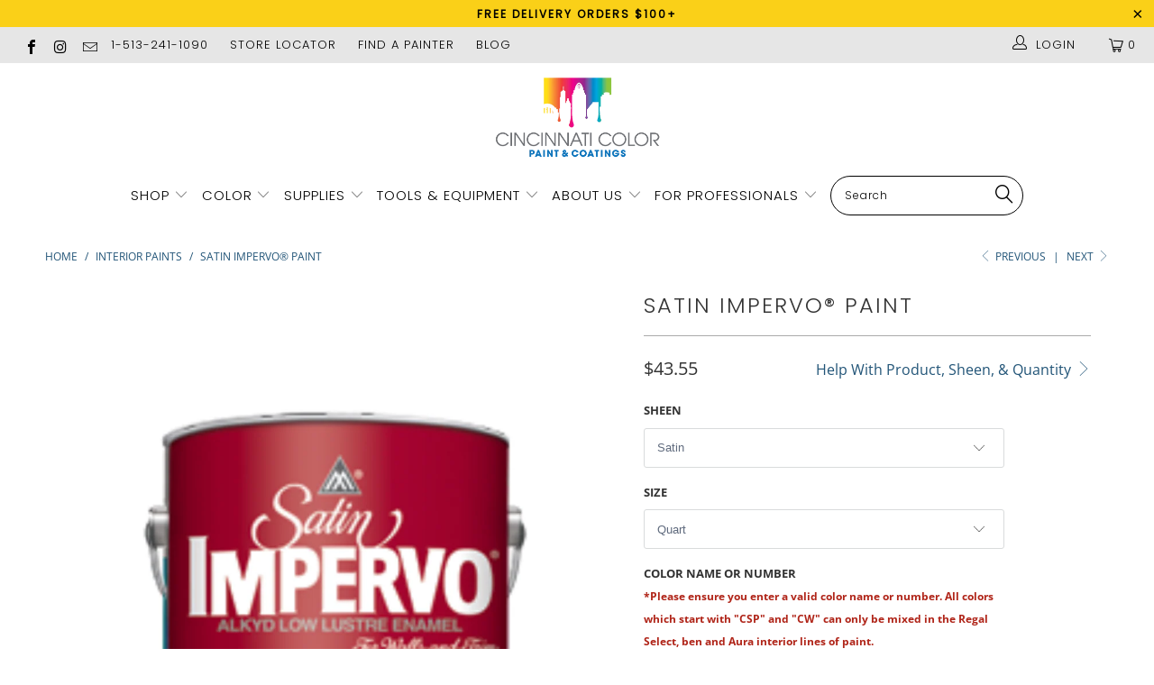

--- FILE ---
content_type: text/html; charset=utf-8
request_url: https://www.cincinnaticolor.com/collections/interior-paints/products/satin-impervo-paint
body_size: 69738
content:


 <!DOCTYPE html>
<!--[if lt IE 7 ]><html class="ie ie6" lang="en"> <![endif]-->
<!--[if IE 7 ]><html class="ie ie7" lang="en"> <![endif]-->
<!--[if IE 8 ]><html class="ie ie8" lang="en"> <![endif]-->
<!--[if IE 9 ]><html class="ie ie9" lang="en"> <![endif]-->
<!--[if (gte IE 10)|!(IE)]><!--><html lang="en"> <!--<![endif]--> <head> <meta name="google-site-verification" content="MCrK3CVvXe_4_-4hBXEghQRKvKaBXgqJCK5lGlvnoPs" /> <meta charset="utf-8"> <meta http-equiv="cleartype" content="on"> <meta name="robots" content="index,follow"> <!-- Custom Fonts --> <link href="//fonts.googleapis.com/css?family=.|Playfair+Display:light,normal,bold|Montserrat:light,normal,bold|Montserrat:light,normal,bold|Playfair+Display:light,normal,bold|Montserrat:light,normal,bold|Montserrat:light,normal,bold" rel="stylesheet" type="text/css" /> <!-- Stylesheets for Turbo 4.0.0 --> <link href="//www.cincinnaticolor.com/cdn/shop/t/13/assets/styles.scss.css?v=82451789928416785151762804152" rel="stylesheet" type="text/css" media="all" /> <script>
      /*! lazysizes - v3.0.0 */
      !function(a,b){var c=b(a,a.document);a.lazySizes=c,"object"==typeof module&&module.exports&&(module.exports=c)}(window,function(a,b){"use strict";if(b.getElementsByClassName){var c,d=b.documentElement,e=a.Date,f=a.HTMLPictureElement,g="addEventListener",h="getAttribute",i=a[g],j=a.setTimeout,k=a.requestAnimationFrame||j,l=a.requestIdleCallback,m=/^picture$/i,n=["load","error","lazyincluded","_lazyloaded"],o={},p=Array.prototype.forEach,q=function(a,b){return o[b]||(o[b]=new RegExp("(\\s|^)"+b+"(\\s|$)")),o[b].test(a[h]("class")||"")&&o[b]},r=function(a,b){q(a,b)||a.setAttribute("class",(a[h]("class")||"").trim()+" "+b)},s=function(a,b){var c;(c=q(a,b))&&a.setAttribute("class",(a[h]("class")||"").replace(c," "))},t=function(a,b,c){var d=c?g:"removeEventListener";c&&t(a,b),n.forEach(function(c){a[d](c,b)})},u=function(a,c,d,e,f){var g=b.createEvent("CustomEvent");return g.initCustomEvent(c,!e,!f,d||{}),a.dispatchEvent(g),g},v=function(b,d){var e;!f&&(e=a.picturefill||c.pf)?e({reevaluate:!0,elements:[b]}):d&&d.src&&(b.src=d.src)},w=function(a,b){return(getComputedStyle(a,null)||{})[b]},x=function(a,b,d){for(d=d||a.offsetWidth;d<c.minSize&&b&&!a._lazysizesWidth;)d=b.offsetWidth,b=b.parentNode;return d},y=function(){var a,c,d=[],e=[],f=d,g=function(){var b=f;for(f=d.length?e:d,a=!0,c=!1;b.length;)b.shift()();a=!1},h=function(d,e){a&&!e?d.apply(this,arguments):(f.push(d),c||(c=!0,(b.hidden?j:k)(g)))};return h._lsFlush=g,h}(),z=function(a,b){return b?function(){y(a)}:function(){var b=this,c=arguments;y(function(){a.apply(b,c)})}},A=function(a){var b,c=0,d=125,f=666,g=f,h=function(){b=!1,c=e.now(),a()},i=l?function(){l(h,{timeout:g}),g!==f&&(g=f)}:z(function(){j(h)},!0);return function(a){var f;(a=a===!0)&&(g=44),b||(b=!0,f=d-(e.now()-c),0>f&&(f=0),a||9>f&&l?i():j(i,f))}},B=function(a){var b,c,d=99,f=function(){b=null,a()},g=function(){var a=e.now()-c;d>a?j(g,d-a):(l||f)(f)};return function(){c=e.now(),b||(b=j(g,d))}},C=function(){var f,k,l,n,o,x,C,E,F,G,H,I,J,K,L,M=/^img$/i,N=/^iframe$/i,O="onscroll"in a&&!/glebot/.test(navigator.userAgent),P=0,Q=0,R=0,S=-1,T=function(a){R--,a&&a.target&&t(a.target,T),(!a||0>R||!a.target)&&(R=0)},U=function(a,c){var e,f=a,g="hidden"==w(b.body,"visibility")||"hidden"!=w(a,"visibility");for(F-=c,I+=c,G-=c,H+=c;g&&(f=f.offsetParent)&&f!=b.body&&f!=d;)g=(w(f,"opacity")||1)>0,g&&"visible"!=w(f,"overflow")&&(e=f.getBoundingClientRect(),g=H>e.left&&G<e.right&&I>e.top-1&&F<e.bottom+1);return g},V=function(){var a,e,g,i,j,m,n,p,q;if((o=c.loadMode)&&8>R&&(a=f.length)){e=0,S++,null==K&&("expand"in c||(c.expand=d.clientHeight>500&&d.clientWidth>500?500:370),J=c.expand,K=J*c.expFactor),K>Q&&1>R&&S>2&&o>2&&!b.hidden?(Q=K,S=0):Q=o>1&&S>1&&6>R?J:P;for(;a>e;e++)if(f[e]&&!f[e]._lazyRace)if(O)if((p=f[e][h]("data-expand"))&&(m=1*p)||(m=Q),q!==m&&(C=innerWidth+m*L,E=innerHeight+m,n=-1*m,q=m),g=f[e].getBoundingClientRect(),(I=g.bottom)>=n&&(F=g.top)<=E&&(H=g.right)>=n*L&&(G=g.left)<=C&&(I||H||G||F)&&(l&&3>R&&!p&&(3>o||4>S)||U(f[e],m))){if(ba(f[e]),j=!0,R>9)break}else!j&&l&&!i&&4>R&&4>S&&o>2&&(k[0]||c.preloadAfterLoad)&&(k[0]||!p&&(I||H||G||F||"auto"!=f[e][h](c.sizesAttr)))&&(i=k[0]||f[e]);else ba(f[e]);i&&!j&&ba(i)}},W=A(V),X=function(a){r(a.target,c.loadedClass),s(a.target,c.loadingClass),t(a.target,Z)},Y=z(X),Z=function(a){Y({target:a.target})},$=function(a,b){try{a.contentWindow.location.replace(b)}catch(c){a.src=b}},_=function(a){var b,d,e=a[h](c.srcsetAttr);(b=c.customMedia[a[h]("data-media")||a[h]("media")])&&a.setAttribute("media",b),e&&a.setAttribute("srcset",e),b&&(d=a.parentNode,d.insertBefore(a.cloneNode(),a),d.removeChild(a))},aa=z(function(a,b,d,e,f){var g,i,k,l,o,q;(o=u(a,"lazybeforeunveil",b)).defaultPrevented||(e&&(d?r(a,c.autosizesClass):a.setAttribute("sizes",e)),i=a[h](c.srcsetAttr),g=a[h](c.srcAttr),f&&(k=a.parentNode,l=k&&m.test(k.nodeName||"")),q=b.firesLoad||"src"in a&&(i||g||l),o={target:a},q&&(t(a,T,!0),clearTimeout(n),n=j(T,2500),r(a,c.loadingClass),t(a,Z,!0)),l&&p.call(k.getElementsByTagName("source"),_),i?a.setAttribute("srcset",i):g&&!l&&(N.test(a.nodeName)?$(a,g):a.src=g),(i||l)&&v(a,{src:g})),a._lazyRace&&delete a._lazyRace,s(a,c.lazyClass),y(function(){(!q||a.complete&&a.naturalWidth>1)&&(q?T(o):R--,X(o))},!0)}),ba=function(a){var b,d=M.test(a.nodeName),e=d&&(a[h](c.sizesAttr)||a[h]("sizes")),f="auto"==e;(!f&&l||!d||!a.src&&!a.srcset||a.complete||q(a,c.errorClass))&&(b=u(a,"lazyunveilread").detail,f&&D.updateElem(a,!0,a.offsetWidth),a._lazyRace=!0,R++,aa(a,b,f,e,d))},ca=function(){if(!l){if(e.now()-x<999)return void j(ca,999);var a=B(function(){c.loadMode=3,W()});l=!0,c.loadMode=3,W(),i("scroll",function(){3==c.loadMode&&(c.loadMode=2),a()},!0)}};return{_:function(){x=e.now(),f=b.getElementsByClassName(c.lazyClass),k=b.getElementsByClassName(c.lazyClass+" "+c.preloadClass),L=c.hFac,i("scroll",W,!0),i("resize",W,!0),a.MutationObserver?new MutationObserver(W).observe(d,{childList:!0,subtree:!0,attributes:!0}):(d[g]("DOMNodeInserted",W,!0),d[g]("DOMAttrModified",W,!0),setInterval(W,999)),i("hashchange",W,!0),["focus","mouseover","click","load","transitionend","animationend","webkitAnimationEnd"].forEach(function(a){b[g](a,W,!0)}),/d$|^c/.test(b.readyState)?ca():(i("load",ca),b[g]("DOMContentLoaded",W),j(ca,2e4)),f.length?(V(),y._lsFlush()):W()},checkElems:W,unveil:ba}}(),D=function(){var a,d=z(function(a,b,c,d){var e,f,g;if(a._lazysizesWidth=d,d+="px",a.setAttribute("sizes",d),m.test(b.nodeName||""))for(e=b.getElementsByTagName("source"),f=0,g=e.length;g>f;f++)e[f].setAttribute("sizes",d);c.detail.dataAttr||v(a,c.detail)}),e=function(a,b,c){var e,f=a.parentNode;f&&(c=x(a,f,c),e=u(a,"lazybeforesizes",{width:c,dataAttr:!!b}),e.defaultPrevented||(c=e.detail.width,c&&c!==a._lazysizesWidth&&d(a,f,e,c)))},f=function(){var b,c=a.length;if(c)for(b=0;c>b;b++)e(a[b])},g=B(f);return{_:function(){a=b.getElementsByClassName(c.autosizesClass),i("resize",g)},checkElems:g,updateElem:e}}(),E=function(){E.i||(E.i=!0,D._(),C._())};return function(){var b,d={lazyClass:"lazyload",loadedClass:"lazyloaded",loadingClass:"lazyloading",preloadClass:"lazypreload",errorClass:"lazyerror",autosizesClass:"lazyautosizes",srcAttr:"data-src",srcsetAttr:"data-srcset",sizesAttr:"data-sizes",minSize:40,customMedia:{},init:!0,expFactor:1.5,hFac:.8,loadMode:2};c=a.lazySizesConfig||a.lazysizesConfig||{};for(b in d)b in c||(c[b]=d[b]);a.lazySizesConfig=c,j(function(){c.init&&E()})}(),{cfg:c,autoSizer:D,loader:C,init:E,uP:v,aC:r,rC:s,hC:q,fire:u,gW:x,rAF:y}}});</script> <title>BM Satin Impervo® Paint | Cincinnati Colors - Cincinnati Color Company</title> <meta name="description" content="Benjamin Moore Satin Impervo Paint is a premium quality, low lustre, alkyd paint for metal surfaces with superb leveling and hiding qualities. Covers surfaces in one coat, if in good repaint condition. Shop at Cincinnati Colors." />
    

    

<meta name="author" content="Cincinnati Color Company">
<meta property="og:url" content="https://www.cincinnaticolor.com/products/satin-impervo-paint">
<meta property="og:site_name" content="Cincinnati Color Company"> <meta property="og:type" content="product"> <meta property="og:title" content="Satin Impervo® Paint"> <meta property="og:image" content="https://www.cincinnaticolor.com/cdn/shop/products/PNG-Can-Cuts-for-Mega-Menus_600x.png?v=1614443313"> <meta property="og:image:secure_url" content="https://www.cincinnaticolor.com/cdn/shop/products/PNG-Can-Cuts-for-Mega-Menus_600x.png?v=1614443313"> <meta property="og:price:amount" content="43.55"> <meta property="og:price:currency" content="USD"> <meta property="og:description" content="Benjamin Moore Satin Impervo Paint is a premium quality, low lustre, alkyd paint for metal surfaces with superb leveling and hiding qualities. Covers surfaces in one coat, if in good repaint condition. Shop at Cincinnati Colors.">




<meta name="twitter:card" content="summary"> <meta name="twitter:title" content="Satin Impervo® Paint"> <meta name="twitter:description" content="
Details
Features
Technical Specs


A premium quality alkyd enamel. Satin Impervo® possesses superb leveling and hiding qualities, and is easy to apply with brush, roller, or spray gun. It has excellent sag resistance, clings to sharp edges and corners, and has nounpleasant odor during application.


Easy to apply with brush, roller or spray gun
Covers surfaces in one coat, provided they are in good repaint condition and color change is not extreme
Excellent washability
Rust preventative coating
Possesses superb leveling and hiding qualities
Excellent sag resistance
Clings to sharp edges and corners




Satin Impervo® (Z235)
Satin Impervo® (C235)


"> <meta name="twitter:image" content="https://www.cincinnaticolor.com/cdn/shop/products/PNG-Can-Cuts-for-Mega-Menus_240x.png?v=1614443313"> <meta name="twitter:image:width" content="240"> <meta name="twitter:image:height" content="240"> <link rel="prev" href="/collections/interior-paints/products/regal-select-interior-paint"> <link rel="next" href="/collections/interior-paints/products/waterborne-satin-impervo-paint"> <!-- Mobile Specific Metas --> <meta name="HandheldFriendly" content="True"> <meta name="MobileOptimized" content="320"> <meta name="viewport" content="width=device-width,initial-scale=1"> <meta name="theme-color" content="#ffffff"> <link rel="shortcut icon" type="image/x-icon" href="//www.cincinnaticolor.com/cdn/shop/files/CC_FAVICON_PNG_32x32.png?v=1614316790"> <link rel="canonical" href="https://www.cincinnaticolor.com/products/satin-impervo-paint" /> <script>window.performance && window.performance.mark && window.performance.mark('shopify.content_for_header.start');</script><meta id="shopify-digital-wallet" name="shopify-digital-wallet" content="/6317768802/digital_wallets/dialog">
<link rel="alternate" type="application/json+oembed" href="https://www.cincinnaticolor.com/products/satin-impervo-paint.oembed">
<script async="async" src="/checkouts/internal/preloads.js?locale=en-US"></script>
<script id="shopify-features" type="application/json">{"accessToken":"9ee0d6444674c1df464f5ff300cc5f96","betas":["rich-media-storefront-analytics"],"domain":"www.cincinnaticolor.com","predictiveSearch":true,"shopId":6317768802,"locale":"en"}</script>
<script>var Shopify = Shopify || {};
Shopify.shop = "paintpass3400.myshopify.com";
Shopify.locale = "en";
Shopify.currency = {"active":"USD","rate":"1.0"};
Shopify.country = "US";
Shopify.theme = {"name":"PaintPass ZAPIET UPDATE 2025","id":124409118818,"schema_name":"Turbo","schema_version":"4.0.0","theme_store_id":null,"role":"main"};
Shopify.theme.handle = "null";
Shopify.theme.style = {"id":null,"handle":null};
Shopify.cdnHost = "www.cincinnaticolor.com/cdn";
Shopify.routes = Shopify.routes || {};
Shopify.routes.root = "/";</script>
<script type="module">!function(o){(o.Shopify=o.Shopify||{}).modules=!0}(window);</script>
<script>!function(o){function n(){var o=[];function n(){o.push(Array.prototype.slice.apply(arguments))}return n.q=o,n}var t=o.Shopify=o.Shopify||{};t.loadFeatures=n(),t.autoloadFeatures=n()}(window);</script>
<script id="shop-js-analytics" type="application/json">{"pageType":"product"}</script>
<script defer="defer" async type="module" src="//www.cincinnaticolor.com/cdn/shopifycloud/shop-js/modules/v2/client.init-shop-cart-sync_BT-GjEfc.en.esm.js"></script>
<script defer="defer" async type="module" src="//www.cincinnaticolor.com/cdn/shopifycloud/shop-js/modules/v2/chunk.common_D58fp_Oc.esm.js"></script>
<script defer="defer" async type="module" src="//www.cincinnaticolor.com/cdn/shopifycloud/shop-js/modules/v2/chunk.modal_xMitdFEc.esm.js"></script>
<script type="module">
  await import("//www.cincinnaticolor.com/cdn/shopifycloud/shop-js/modules/v2/client.init-shop-cart-sync_BT-GjEfc.en.esm.js");
await import("//www.cincinnaticolor.com/cdn/shopifycloud/shop-js/modules/v2/chunk.common_D58fp_Oc.esm.js");
await import("//www.cincinnaticolor.com/cdn/shopifycloud/shop-js/modules/v2/chunk.modal_xMitdFEc.esm.js");

  window.Shopify.SignInWithShop?.initShopCartSync?.({"fedCMEnabled":true,"windoidEnabled":true});

</script>
<script>(function() {
  var isLoaded = false;
  function asyncLoad() {
    if (isLoaded) return;
    isLoaded = true;
    var urls = ["https:\/\/shopify.intercom.io\/widget.js?shop=paintpass3400.myshopify.com"];
    for (var i = 0; i <urls.length; i++) {
      var s = document.createElement('script');
      s.type = 'text/javascript';
      s.async = true;
      s.src = urls[i];
      var x = document.getElementsByTagName('script')[0];
      x.parentNode.insertBefore(s, x);
    }
  };
  if(window.attachEvent) {
    window.attachEvent('onload', asyncLoad);
  } else {
    window.addEventListener('load', asyncLoad, false);
  }
})();</script>
<script id="__st">var __st={"a":6317768802,"offset":-18000,"reqid":"7670bc61-6678-447c-a7f3-849a2c378875-1769414998","pageurl":"www.cincinnaticolor.com\/collections\/interior-paints\/products\/satin-impervo-paint","u":"a7e69c843620","p":"product","rtyp":"product","rid":1890303148130};</script>
<script>window.ShopifyPaypalV4VisibilityTracking = true;</script>
<script id="captcha-bootstrap">!function(){'use strict';const t='contact',e='account',n='new_comment',o=[[t,t],['blogs',n],['comments',n],[t,'customer']],c=[[e,'customer_login'],[e,'guest_login'],[e,'recover_customer_password'],[e,'create_customer']],r=t=>t.map((([t,e])=>`form[action*='/${t}']:not([data-nocaptcha='true']) input[name='form_type'][value='${e}']`)).join(','),a=t=>()=>t?[...document.querySelectorAll(t)].map((t=>t.form)):[];function s(){const t=[...o],e=r(t);return a(e)}const i='password',u='form_key',d=['recaptcha-v3-token','g-recaptcha-response','h-captcha-response',i],f=()=>{try{return window.sessionStorage}catch{return}},m='__shopify_v',_=t=>t.elements[u];function p(t,e,n=!1){try{const o=window.sessionStorage,c=JSON.parse(o.getItem(e)),{data:r}=function(t){const{data:e,action:n}=t;return t[m]||n?{data:e,action:n}:{data:t,action:n}}(c);for(const[e,n]of Object.entries(r))t.elements[e]&&(t.elements[e].value=n);n&&o.removeItem(e)}catch(o){console.error('form repopulation failed',{error:o})}}const l='form_type',E='cptcha';function T(t){t.dataset[E]=!0}const w=window,h=w.document,L='Shopify',v='ce_forms',y='captcha';let A=!1;((t,e)=>{const n=(g='f06e6c50-85a8-45c8-87d0-21a2b65856fe',I='https://cdn.shopify.com/shopifycloud/storefront-forms-hcaptcha/ce_storefront_forms_captcha_hcaptcha.v1.5.2.iife.js',D={infoText:'Protected by hCaptcha',privacyText:'Privacy',termsText:'Terms'},(t,e,n)=>{const o=w[L][v],c=o.bindForm;if(c)return c(t,g,e,D).then(n);var r;o.q.push([[t,g,e,D],n]),r=I,A||(h.body.append(Object.assign(h.createElement('script'),{id:'captcha-provider',async:!0,src:r})),A=!0)});var g,I,D;w[L]=w[L]||{},w[L][v]=w[L][v]||{},w[L][v].q=[],w[L][y]=w[L][y]||{},w[L][y].protect=function(t,e){n(t,void 0,e),T(t)},Object.freeze(w[L][y]),function(t,e,n,w,h,L){const[v,y,A,g]=function(t,e,n){const i=e?o:[],u=t?c:[],d=[...i,...u],f=r(d),m=r(i),_=r(d.filter((([t,e])=>n.includes(e))));return[a(f),a(m),a(_),s()]}(w,h,L),I=t=>{const e=t.target;return e instanceof HTMLFormElement?e:e&&e.form},D=t=>v().includes(t);t.addEventListener('submit',(t=>{const e=I(t);if(!e)return;const n=D(e)&&!e.dataset.hcaptchaBound&&!e.dataset.recaptchaBound,o=_(e),c=g().includes(e)&&(!o||!o.value);(n||c)&&t.preventDefault(),c&&!n&&(function(t){try{if(!f())return;!function(t){const e=f();if(!e)return;const n=_(t);if(!n)return;const o=n.value;o&&e.removeItem(o)}(t);const e=Array.from(Array(32),(()=>Math.random().toString(36)[2])).join('');!function(t,e){_(t)||t.append(Object.assign(document.createElement('input'),{type:'hidden',name:u})),t.elements[u].value=e}(t,e),function(t,e){const n=f();if(!n)return;const o=[...t.querySelectorAll(`input[type='${i}']`)].map((({name:t})=>t)),c=[...d,...o],r={};for(const[a,s]of new FormData(t).entries())c.includes(a)||(r[a]=s);n.setItem(e,JSON.stringify({[m]:1,action:t.action,data:r}))}(t,e)}catch(e){console.error('failed to persist form',e)}}(e),e.submit())}));const S=(t,e)=>{t&&!t.dataset[E]&&(n(t,e.some((e=>e===t))),T(t))};for(const o of['focusin','change'])t.addEventListener(o,(t=>{const e=I(t);D(e)&&S(e,y())}));const B=e.get('form_key'),M=e.get(l),P=B&&M;t.addEventListener('DOMContentLoaded',(()=>{const t=y();if(P)for(const e of t)e.elements[l].value===M&&p(e,B);[...new Set([...A(),...v().filter((t=>'true'===t.dataset.shopifyCaptcha))])].forEach((e=>S(e,t)))}))}(h,new URLSearchParams(w.location.search),n,t,e,['guest_login'])})(!0,!0)}();</script>
<script integrity="sha256-4kQ18oKyAcykRKYeNunJcIwy7WH5gtpwJnB7kiuLZ1E=" data-source-attribution="shopify.loadfeatures" defer="defer" src="//www.cincinnaticolor.com/cdn/shopifycloud/storefront/assets/storefront/load_feature-a0a9edcb.js" crossorigin="anonymous"></script>
<script data-source-attribution="shopify.dynamic_checkout.dynamic.init">var Shopify=Shopify||{};Shopify.PaymentButton=Shopify.PaymentButton||{isStorefrontPortableWallets:!0,init:function(){window.Shopify.PaymentButton.init=function(){};var t=document.createElement("script");t.src="https://www.cincinnaticolor.com/cdn/shopifycloud/portable-wallets/latest/portable-wallets.en.js",t.type="module",document.head.appendChild(t)}};
</script>
<script data-source-attribution="shopify.dynamic_checkout.buyer_consent">
  function portableWalletsHideBuyerConsent(e){var t=document.getElementById("shopify-buyer-consent"),n=document.getElementById("shopify-subscription-policy-button");t&&n&&(t.classList.add("hidden"),t.setAttribute("aria-hidden","true"),n.removeEventListener("click",e))}function portableWalletsShowBuyerConsent(e){var t=document.getElementById("shopify-buyer-consent"),n=document.getElementById("shopify-subscription-policy-button");t&&n&&(t.classList.remove("hidden"),t.removeAttribute("aria-hidden"),n.addEventListener("click",e))}window.Shopify?.PaymentButton&&(window.Shopify.PaymentButton.hideBuyerConsent=portableWalletsHideBuyerConsent,window.Shopify.PaymentButton.showBuyerConsent=portableWalletsShowBuyerConsent);
</script>
<script data-source-attribution="shopify.dynamic_checkout.cart.bootstrap">document.addEventListener("DOMContentLoaded",(function(){function t(){return document.querySelector("shopify-accelerated-checkout-cart, shopify-accelerated-checkout")}if(t())Shopify.PaymentButton.init();else{new MutationObserver((function(e,n){t()&&(Shopify.PaymentButton.init(),n.disconnect())})).observe(document.body,{childList:!0,subtree:!0})}}));
</script>

<script>window.performance && window.performance.mark && window.performance.mark('shopify.content_for_header.end');</script> <!-- Zapiet | Store Pickup + Delivery -->

<!-- Zapiet | Store Pickup + Delivery -->
<!-- BEGIN app block: shopify://apps/zapiet-pickup-delivery/blocks/app-embed/5599aff0-8af1-473a-a372-ecd72a32b4d5 -->









    <style>#storePickupApp .picker__day {
    font-weight: 400;
}</style>




<script type="text/javascript">
    var zapietTranslations = {};

    window.ZapietMethods = {"pickup":{"active":true,"enabled":true,"name":"Pickup","sort":0,"status":{"condition":"price","operator":"morethan","value":0,"enabled":true,"product_conditions":{"enabled":false,"value":"Delivery Only,Shipping Only","enable":false,"property":"tags","hide_button":false}},"button":{"type":"default","default":"","hover":"","active":""}},"delivery":{"active":false,"enabled":true,"name":"Delivery","sort":1,"status":{"condition":"price","operator":"morethan","value":0,"enabled":true,"product_conditions":{"enabled":false,"value":"Pickup Only,Shipping Only","enable":false,"property":"tags","hide_button":false}},"button":{"type":"default","default":"","hover":"","active":""}},"shipping":{"active":false,"enabled":false,"name":"Shipping","sort":1,"status":{"condition":"price","operator":"morethan","value":0,"enabled":true,"product_conditions":{"enabled":false,"value":"Delivery Only,Pickup Only","enable":false,"property":"tags","hide_button":false}},"button":{"type":"default","default":"","hover":"","active":""}}}
    window.ZapietEvent = {
        listen: function(eventKey, callback) {
            if (!this.listeners) {
                this.listeners = [];
            }
            this.listeners.push({
                eventKey: eventKey,
                callback: callback
            });
        },
    };

    

    
        
        var language_settings = {"enable_app":true,"enable_geo_search_for_pickups":false,"pickup_region_filter_enabled":false,"pickup_region_filter_field":null,"currency":"USD","weight_format":"kg","pickup.enable_map":false,"delivery_validation_method":"within_max_radius","base_country_name":"United States","base_country_code":"US","method_display_style":"default","default_method_display_style":"classic","date_format":"l, F j, Y","time_format":"h:i A","week_day_start":"Sun","pickup_address_format":"<span><strong>{{company_name}}</strong></span><span>{{address_line_1}}<br />{{city}}, {{postal_code}}</span><span>{{distance}}</span>{{more_information}}","rates_enabled":true,"payment_customization_enabled":false,"distance_format":"km","enable_delivery_address_autocompletion":false,"enable_delivery_current_location":false,"enable_pickup_address_autocompletion":false,"pickup_date_picker_enabled":true,"pickup_time_picker_enabled":true,"delivery_note_enabled":false,"delivery_note_required":false,"delivery_date_picker_enabled":true,"delivery_time_picker_enabled":true,"shipping.date_picker_enabled":false,"delivery_validate_cart":false,"pickup_validate_cart":false,"gmak":"QUl6YVN5RHMwbTY0LXd4emF5d2tIVHJTZjctUm5tVE1pYWZLNXlR","enable_checkout_locale":true,"enable_checkout_url":true,"disable_widget_for_digital_items":false,"disable_widget_for_product_handles":"gift-card","colors":{"widget_active_background_color":null,"widget_active_border_color":null,"widget_active_icon_color":null,"widget_active_text_color":null,"widget_inactive_background_color":null,"widget_inactive_border_color":null,"widget_inactive_icon_color":null,"widget_inactive_text_color":null},"delivery_validator":{"enabled":false,"show_on_page_load":true,"sticky":true},"checkout":{"delivery":{"discount_code":"","prepopulate_shipping_address":true,"preselect_first_available_time":true},"pickup":{"discount_code":null,"prepopulate_shipping_address":true,"customer_phone_required":false,"preselect_first_location":true,"preselect_first_available_time":true},"shipping":{"discount_code":""}},"day_name_attribute_enabled":false,"methods":{"pickup":{"active":true,"enabled":true,"name":"Pickup","sort":0,"status":{"condition":"price","operator":"morethan","value":0,"enabled":true,"product_conditions":{"enabled":false,"value":"Delivery Only,Shipping Only","enable":false,"property":"tags","hide_button":false}},"button":{"type":"default","default":"","hover":"","active":""}},"delivery":{"active":false,"enabled":true,"name":"Delivery","sort":1,"status":{"condition":"price","operator":"morethan","value":0,"enabled":true,"product_conditions":{"enabled":false,"value":"Pickup Only,Shipping Only","enable":false,"property":"tags","hide_button":false}},"button":{"type":"default","default":"","hover":"","active":""}},"shipping":{"active":false,"enabled":false,"name":"Shipping","sort":1,"status":{"condition":"price","operator":"morethan","value":0,"enabled":true,"product_conditions":{"enabled":false,"value":"Delivery Only,Pickup Only","enable":false,"property":"tags","hide_button":false}},"button":{"type":"default","default":"","hover":"","active":""}}},"translations":{"methods":{"shipping":"Shipping","pickup":"Pickups","delivery":"Delivery"},"calendar":{"january":"January","february":"February","march":"March","april":"April","may":"May","june":"June","july":"July","august":"August","september":"September","october":"October","november":"November","december":"December","sunday":"Sun","monday":"Mon","tuesday":"Tue","wednesday":"Wed","thursday":"Thu","friday":"Fri","saturday":"Sat","today":"","close":"","labelMonthNext":"Next month","labelMonthPrev":"Previous month","labelMonthSelect":"Select a month","labelYearSelect":"Select a year","and":"and","between":"between"},"pickup":{"heading":"Store Pickup","note":"","location_placeholder":"Enter your postal code ...","filter_by_region_placeholder":"Filter by region","location_label":"Choose a location.","datepicker_label":"Choose a date and time.","date_time_output":"{{DATE}} at {{TIME}}","datepicker_placeholder":"Choose a date and time.","locations_found":"Please select a pickup location:","no_locations_found":"Sorry, pickup is not available for your selected items.","no_locations_region":"Sorry, pickup is not available in your region.","no_date_time_selected":"Please select a date & time.","checkout_button":"Checkout","could_not_find_location":"Sorry, we could not find your location.","checkout_error":"Please select a date and time for pickup.","more_information":"More information","opening_hours":"Opening hours","dates_not_available":"Sorry, your selected items are not currently available for pickup.","min_order_total":"Minimum order value for pickup is $0.00","min_order_weight":"Minimum order weight for pickup is {{ weight }}","max_order_total":"Maximum order value for pickup is $0.00","max_order_weight":"Maximum order weight for pickup is {{ weight }}","cart_eligibility_error":"Sorry, pickup is not available for your selected items.","location_error":"Please select a pickup location.","preselect_first_available_time":"Select a time","method_not_available":"Not available","pickup_note_label":"Please enter pickup instructions (optional)","pickup_note_label_required":"Please enter pickup instructions (required)","pickup_note_error":"Please enter pickup instructions"},"delivery":{"heading":"Local Delivery","note":"Enter your postal code to check if you are eligible for local delivery:","location_placeholder":"Enter your postal code ...","datepicker_label":"Choose a date and time.","datepicker_placeholder":"Choose a date and time.","date_time_output":"{{DATE}} between {{SLOT_START_TIME}} and {{SLOT_END_TIME}}","available":"Great! You are eligible for delivery.","not_available":"Sorry, delivery is not available in your area.","no_date_time_selected":"Please select a date & time for pickup.","checkout_button":"Checkout","could_not_find_location":"Sorry, we could not find your location.","checkout_error":"Please enter a valid zipcode and select your preferred date and time for delivery.","cart_eligibility_error":"Sorry, delivery is not available for your selected items.","dates_not_available":"Sorry, your selected items are not currently available for delivery.","min_order_total":"Minimum order value for delivery is $0.00","min_order_weight":"Minimum order weight for delivery is {{ weight }}","max_order_total":"Maximum order value for delivery is $0.00","max_order_weight":"Maximum order weight for delivery is {{ weight }}","delivery_validator_prelude":"Do we deliver?","delivery_validator_placeholder":"Enter your postal code ...","delivery_validator_button_label":"Go","delivery_validator_eligible_heading":"Great, we deliver to your area!","delivery_validator_eligible_content":"To start shopping just click the button below","delivery_validator_eligible_button_label":"Continue shopping","delivery_validator_not_eligible_heading":"Sorry, we do not deliver to your area","delivery_validator_not_eligible_content":"You are more then welcome to continue browsing our store","delivery_validator_not_eligible_button_label":"Continue shopping","delivery_validator_error_heading":"An error occured","delivery_validator_error_content":"Sorry, it looks like we have encountered an unexpected error. Please try again.","delivery_validator_error_button_label":"Continue shopping","delivery_note_label":"Please enter delivery instructions (optional)","delivery_note_label_required":"Please enter delivery instructions (required)","delivery_note_error":"Please enter delivery instructions","delivery_validator_eligible_button_link":"#","delivery_validator_not_eligible_button_link":"#","delivery_validator_error_button_link":"#","preselect_first_available_time":"Select a time","method_not_available":"Not available"},"shipping":{"heading":"Shipping","note":"Please click the checkout button to continue.","checkout_button":"Checkout","datepicker_placeholder":"Choose a date.","checkout_error":"Please choose a date for shipping.","min_order_total":"Minimum order value for shipping is $0.00","min_order_weight":"Minimum order weight for shipping is {{ weight }}","max_order_total":"Maximum order value for shipping is $0.00","max_order_weight":"Maximum order weight for shipping is {{ weight }}","cart_eligibility_error":"Sorry, shipping is not available for your selected items."},"widget":{"zapiet_id_error":"There was a problem adding the Zapiet ID to your cart","attributes_error":"There was a problem adding the attributes to your cart"},"product_widget":{"title":"Delivery and pickup options:","pickup_at":"Pickup at {{ location }}","ready_for_collection":"Ready for collection from","on":"on","view_all_stores":"View all stores","pickup_not_available_item":"Pickup not available for this item","delivery_not_available_location":"Delivery not available for {{ postal_code }}","delivered_by":"Delivered by {{ date }}","delivered_today":"Delivered today","change":"Change","tomorrow":"tomorrow","today":"today","delivery_to":"Delivery to {{ postal_code }}","showing_options_for":"Showing options for {{ postal_code }}","modal_heading":"Select a store for pickup","modal_subheading":"Showing stores near {{ postal_code }}","show_opening_hours":"Show opening hours","hide_opening_hours":"Hide opening hours","closed":"Closed","input_placeholder":"Enter your postal code","input_button":"Check","input_error":"Add a postal code to check available delivery and pickup options.","pickup_available":"Pickup available","not_available":"Not available","select":"Select","selected":"Selected","find_a_store":"Find a store"},"shipping_language_code":"en","delivery_language_code":"en-AU","pickup_language_code":"en-CA"},"default_language":"en","region":"us-2","api_region":"api-us","enable_zapiet_id_all_items":false,"widget_restore_state_on_load":false,"draft_orders_enabled":false,"preselect_checkout_method":true,"widget_show_could_not_locate_div_error":true,"checkout_extension_enabled":false,"show_pickup_consent_checkbox":false,"show_delivery_consent_checkbox":false,"subscription_paused":false,"pickup_note_enabled":false,"pickup_note_required":false,"shipping_note_enabled":false,"shipping_note_required":false};
        zapietTranslations["en"] = language_settings.translations;
    

    function initializeZapietApp() {
        var products = [];

        

        window.ZapietCachedSettings = {
            cached_config: {"enable_app":true,"enable_geo_search_for_pickups":false,"pickup_region_filter_enabled":false,"pickup_region_filter_field":null,"currency":"USD","weight_format":"kg","pickup.enable_map":false,"delivery_validation_method":"within_max_radius","base_country_name":"United States","base_country_code":"US","method_display_style":"default","default_method_display_style":"classic","date_format":"l, F j, Y","time_format":"h:i A","week_day_start":"Sun","pickup_address_format":"<span><strong>{{company_name}}</strong></span><span>{{address_line_1}}<br />{{city}}, {{postal_code}}</span><span>{{distance}}</span>{{more_information}}","rates_enabled":true,"payment_customization_enabled":false,"distance_format":"km","enable_delivery_address_autocompletion":false,"enable_delivery_current_location":false,"enable_pickup_address_autocompletion":false,"pickup_date_picker_enabled":true,"pickup_time_picker_enabled":true,"delivery_note_enabled":false,"delivery_note_required":false,"delivery_date_picker_enabled":true,"delivery_time_picker_enabled":true,"shipping.date_picker_enabled":false,"delivery_validate_cart":false,"pickup_validate_cart":false,"gmak":"QUl6YVN5RHMwbTY0LXd4emF5d2tIVHJTZjctUm5tVE1pYWZLNXlR","enable_checkout_locale":true,"enable_checkout_url":true,"disable_widget_for_digital_items":false,"disable_widget_for_product_handles":"gift-card","colors":{"widget_active_background_color":null,"widget_active_border_color":null,"widget_active_icon_color":null,"widget_active_text_color":null,"widget_inactive_background_color":null,"widget_inactive_border_color":null,"widget_inactive_icon_color":null,"widget_inactive_text_color":null},"delivery_validator":{"enabled":false,"show_on_page_load":true,"sticky":true},"checkout":{"delivery":{"discount_code":"","prepopulate_shipping_address":true,"preselect_first_available_time":true},"pickup":{"discount_code":null,"prepopulate_shipping_address":true,"customer_phone_required":false,"preselect_first_location":true,"preselect_first_available_time":true},"shipping":{"discount_code":""}},"day_name_attribute_enabled":false,"methods":{"pickup":{"active":true,"enabled":true,"name":"Pickup","sort":0,"status":{"condition":"price","operator":"morethan","value":0,"enabled":true,"product_conditions":{"enabled":false,"value":"Delivery Only,Shipping Only","enable":false,"property":"tags","hide_button":false}},"button":{"type":"default","default":"","hover":"","active":""}},"delivery":{"active":false,"enabled":true,"name":"Delivery","sort":1,"status":{"condition":"price","operator":"morethan","value":0,"enabled":true,"product_conditions":{"enabled":false,"value":"Pickup Only,Shipping Only","enable":false,"property":"tags","hide_button":false}},"button":{"type":"default","default":"","hover":"","active":""}},"shipping":{"active":false,"enabled":false,"name":"Shipping","sort":1,"status":{"condition":"price","operator":"morethan","value":0,"enabled":true,"product_conditions":{"enabled":false,"value":"Delivery Only,Pickup Only","enable":false,"property":"tags","hide_button":false}},"button":{"type":"default","default":"","hover":"","active":""}}},"translations":{"methods":{"shipping":"Shipping","pickup":"Pickups","delivery":"Delivery"},"calendar":{"january":"January","february":"February","march":"March","april":"April","may":"May","june":"June","july":"July","august":"August","september":"September","october":"October","november":"November","december":"December","sunday":"Sun","monday":"Mon","tuesday":"Tue","wednesday":"Wed","thursday":"Thu","friday":"Fri","saturday":"Sat","today":"","close":"","labelMonthNext":"Next month","labelMonthPrev":"Previous month","labelMonthSelect":"Select a month","labelYearSelect":"Select a year","and":"and","between":"between"},"pickup":{"heading":"Store Pickup","note":"","location_placeholder":"Enter your postal code ...","filter_by_region_placeholder":"Filter by region","location_label":"Choose a location.","datepicker_label":"Choose a date and time.","date_time_output":"{{DATE}} at {{TIME}}","datepicker_placeholder":"Choose a date and time.","locations_found":"Please select a pickup location:","no_locations_found":"Sorry, pickup is not available for your selected items.","no_locations_region":"Sorry, pickup is not available in your region.","no_date_time_selected":"Please select a date & time.","checkout_button":"Checkout","could_not_find_location":"Sorry, we could not find your location.","checkout_error":"Please select a date and time for pickup.","more_information":"More information","opening_hours":"Opening hours","dates_not_available":"Sorry, your selected items are not currently available for pickup.","min_order_total":"Minimum order value for pickup is $0.00","min_order_weight":"Minimum order weight for pickup is {{ weight }}","max_order_total":"Maximum order value for pickup is $0.00","max_order_weight":"Maximum order weight for pickup is {{ weight }}","cart_eligibility_error":"Sorry, pickup is not available for your selected items.","location_error":"Please select a pickup location.","preselect_first_available_time":"Select a time","method_not_available":"Not available","pickup_note_label":"Please enter pickup instructions (optional)","pickup_note_label_required":"Please enter pickup instructions (required)","pickup_note_error":"Please enter pickup instructions"},"delivery":{"heading":"Local Delivery","note":"Enter your postal code to check if you are eligible for local delivery:","location_placeholder":"Enter your postal code ...","datepicker_label":"Choose a date and time.","datepicker_placeholder":"Choose a date and time.","date_time_output":"{{DATE}} between {{SLOT_START_TIME}} and {{SLOT_END_TIME}}","available":"Great! You are eligible for delivery.","not_available":"Sorry, delivery is not available in your area.","no_date_time_selected":"Please select a date & time for pickup.","checkout_button":"Checkout","could_not_find_location":"Sorry, we could not find your location.","checkout_error":"Please enter a valid zipcode and select your preferred date and time for delivery.","cart_eligibility_error":"Sorry, delivery is not available for your selected items.","dates_not_available":"Sorry, your selected items are not currently available for delivery.","min_order_total":"Minimum order value for delivery is $0.00","min_order_weight":"Minimum order weight for delivery is {{ weight }}","max_order_total":"Maximum order value for delivery is $0.00","max_order_weight":"Maximum order weight for delivery is {{ weight }}","delivery_validator_prelude":"Do we deliver?","delivery_validator_placeholder":"Enter your postal code ...","delivery_validator_button_label":"Go","delivery_validator_eligible_heading":"Great, we deliver to your area!","delivery_validator_eligible_content":"To start shopping just click the button below","delivery_validator_eligible_button_label":"Continue shopping","delivery_validator_not_eligible_heading":"Sorry, we do not deliver to your area","delivery_validator_not_eligible_content":"You are more then welcome to continue browsing our store","delivery_validator_not_eligible_button_label":"Continue shopping","delivery_validator_error_heading":"An error occured","delivery_validator_error_content":"Sorry, it looks like we have encountered an unexpected error. Please try again.","delivery_validator_error_button_label":"Continue shopping","delivery_note_label":"Please enter delivery instructions (optional)","delivery_note_label_required":"Please enter delivery instructions (required)","delivery_note_error":"Please enter delivery instructions","delivery_validator_eligible_button_link":"#","delivery_validator_not_eligible_button_link":"#","delivery_validator_error_button_link":"#","preselect_first_available_time":"Select a time","method_not_available":"Not available"},"shipping":{"heading":"Shipping","note":"Please click the checkout button to continue.","checkout_button":"Checkout","datepicker_placeholder":"Choose a date.","checkout_error":"Please choose a date for shipping.","min_order_total":"Minimum order value for shipping is $0.00","min_order_weight":"Minimum order weight for shipping is {{ weight }}","max_order_total":"Maximum order value for shipping is $0.00","max_order_weight":"Maximum order weight for shipping is {{ weight }}","cart_eligibility_error":"Sorry, shipping is not available for your selected items."},"widget":{"zapiet_id_error":"There was a problem adding the Zapiet ID to your cart","attributes_error":"There was a problem adding the attributes to your cart"},"product_widget":{"title":"Delivery and pickup options:","pickup_at":"Pickup at {{ location }}","ready_for_collection":"Ready for collection from","on":"on","view_all_stores":"View all stores","pickup_not_available_item":"Pickup not available for this item","delivery_not_available_location":"Delivery not available for {{ postal_code }}","delivered_by":"Delivered by {{ date }}","delivered_today":"Delivered today","change":"Change","tomorrow":"tomorrow","today":"today","delivery_to":"Delivery to {{ postal_code }}","showing_options_for":"Showing options for {{ postal_code }}","modal_heading":"Select a store for pickup","modal_subheading":"Showing stores near {{ postal_code }}","show_opening_hours":"Show opening hours","hide_opening_hours":"Hide opening hours","closed":"Closed","input_placeholder":"Enter your postal code","input_button":"Check","input_error":"Add a postal code to check available delivery and pickup options.","pickup_available":"Pickup available","not_available":"Not available","select":"Select","selected":"Selected","find_a_store":"Find a store"},"shipping_language_code":"en","delivery_language_code":"en-AU","pickup_language_code":"en-CA"},"default_language":"en","region":"us-2","api_region":"api-us","enable_zapiet_id_all_items":false,"widget_restore_state_on_load":false,"draft_orders_enabled":false,"preselect_checkout_method":true,"widget_show_could_not_locate_div_error":true,"checkout_extension_enabled":false,"show_pickup_consent_checkbox":false,"show_delivery_consent_checkbox":false,"subscription_paused":false,"pickup_note_enabled":false,"pickup_note_required":false,"shipping_note_enabled":false,"shipping_note_required":false},
            shop_identifier: 'paintpass3400.myshopify.com',
            language_code: 'en',
            checkout_url: '/cart',
            products: products,
            translations: zapietTranslations,
            customer: {
                first_name: '',
                last_name: '',
                company: '',
                address1: '',
                address2: '',
                city: '',
                province: '',
                country: '',
                zip: '',
                phone: '',
                tags: null
            }
        }

        window.Zapiet.start(window.ZapietCachedSettings, true);

        
            window.ZapietEvent.listen('widget_loaded', function() {
                // Custom JavaScript
            });
        
    }

    function loadZapietStyles(href) {
        var ss = document.createElement("link");
        ss.type = "text/css";
        ss.rel = "stylesheet";
        ss.media = "all";
        ss.href = href;
        document.getElementsByTagName("head")[0].appendChild(ss);
    }

    
        loadZapietStyles("https://cdn.shopify.com/extensions/019be05a-52b6-7172-887e-e7eb0fc23ad3/zapiet-pickup-delivery-1073/assets/storepickup.css");
        var zapietLoadScripts = {
            vendor: true,
            storepickup: true,
            pickup: true,
            delivery: true,
            shipping: false,
            pickup_map: false,
            validator: false
        };

        function zapietScriptLoaded(key) {
            zapietLoadScripts[key] = false;
            if (!Object.values(zapietLoadScripts).includes(true)) {
                initializeZapietApp();
            }
        }
    
</script>




    <script type="module" src="https://cdn.shopify.com/extensions/019be05a-52b6-7172-887e-e7eb0fc23ad3/zapiet-pickup-delivery-1073/assets/vendor.js" onload="zapietScriptLoaded('vendor')" defer></script>
    <script type="module" src="https://cdn.shopify.com/extensions/019be05a-52b6-7172-887e-e7eb0fc23ad3/zapiet-pickup-delivery-1073/assets/storepickup.js" onload="zapietScriptLoaded('storepickup')" defer></script>

    

    
        <script type="module" src="https://cdn.shopify.com/extensions/019be05a-52b6-7172-887e-e7eb0fc23ad3/zapiet-pickup-delivery-1073/assets/pickup.js" onload="zapietScriptLoaded('pickup')" defer></script>
    

    
        <script type="module" src="https://cdn.shopify.com/extensions/019be05a-52b6-7172-887e-e7eb0fc23ad3/zapiet-pickup-delivery-1073/assets/delivery.js" onload="zapietScriptLoaded('delivery')" defer></script>
    

    

    


<!-- END app block --><link href="https://monorail-edge.shopifysvc.com" rel="dns-prefetch">
<script>(function(){if ("sendBeacon" in navigator && "performance" in window) {try {var session_token_from_headers = performance.getEntriesByType('navigation')[0].serverTiming.find(x => x.name == '_s').description;} catch {var session_token_from_headers = undefined;}var session_cookie_matches = document.cookie.match(/_shopify_s=([^;]*)/);var session_token_from_cookie = session_cookie_matches && session_cookie_matches.length === 2 ? session_cookie_matches[1] : "";var session_token = session_token_from_headers || session_token_from_cookie || "";function handle_abandonment_event(e) {var entries = performance.getEntries().filter(function(entry) {return /monorail-edge.shopifysvc.com/.test(entry.name);});if (!window.abandonment_tracked && entries.length === 0) {window.abandonment_tracked = true;var currentMs = Date.now();var navigation_start = performance.timing.navigationStart;var payload = {shop_id: 6317768802,url: window.location.href,navigation_start,duration: currentMs - navigation_start,session_token,page_type: "product"};window.navigator.sendBeacon("https://monorail-edge.shopifysvc.com/v1/produce", JSON.stringify({schema_id: "online_store_buyer_site_abandonment/1.1",payload: payload,metadata: {event_created_at_ms: currentMs,event_sent_at_ms: currentMs}}));}}window.addEventListener('pagehide', handle_abandonment_event);}}());</script>
<script id="web-pixels-manager-setup">(function e(e,d,r,n,o){if(void 0===o&&(o={}),!Boolean(null===(a=null===(i=window.Shopify)||void 0===i?void 0:i.analytics)||void 0===a?void 0:a.replayQueue)){var i,a;window.Shopify=window.Shopify||{};var t=window.Shopify;t.analytics=t.analytics||{};var s=t.analytics;s.replayQueue=[],s.publish=function(e,d,r){return s.replayQueue.push([e,d,r]),!0};try{self.performance.mark("wpm:start")}catch(e){}var l=function(){var e={modern:/Edge?\/(1{2}[4-9]|1[2-9]\d|[2-9]\d{2}|\d{4,})\.\d+(\.\d+|)|Firefox\/(1{2}[4-9]|1[2-9]\d|[2-9]\d{2}|\d{4,})\.\d+(\.\d+|)|Chrom(ium|e)\/(9{2}|\d{3,})\.\d+(\.\d+|)|(Maci|X1{2}).+ Version\/(15\.\d+|(1[6-9]|[2-9]\d|\d{3,})\.\d+)([,.]\d+|)( \(\w+\)|)( Mobile\/\w+|) Safari\/|Chrome.+OPR\/(9{2}|\d{3,})\.\d+\.\d+|(CPU[ +]OS|iPhone[ +]OS|CPU[ +]iPhone|CPU IPhone OS|CPU iPad OS)[ +]+(15[._]\d+|(1[6-9]|[2-9]\d|\d{3,})[._]\d+)([._]\d+|)|Android:?[ /-](13[3-9]|1[4-9]\d|[2-9]\d{2}|\d{4,})(\.\d+|)(\.\d+|)|Android.+Firefox\/(13[5-9]|1[4-9]\d|[2-9]\d{2}|\d{4,})\.\d+(\.\d+|)|Android.+Chrom(ium|e)\/(13[3-9]|1[4-9]\d|[2-9]\d{2}|\d{4,})\.\d+(\.\d+|)|SamsungBrowser\/([2-9]\d|\d{3,})\.\d+/,legacy:/Edge?\/(1[6-9]|[2-9]\d|\d{3,})\.\d+(\.\d+|)|Firefox\/(5[4-9]|[6-9]\d|\d{3,})\.\d+(\.\d+|)|Chrom(ium|e)\/(5[1-9]|[6-9]\d|\d{3,})\.\d+(\.\d+|)([\d.]+$|.*Safari\/(?![\d.]+ Edge\/[\d.]+$))|(Maci|X1{2}).+ Version\/(10\.\d+|(1[1-9]|[2-9]\d|\d{3,})\.\d+)([,.]\d+|)( \(\w+\)|)( Mobile\/\w+|) Safari\/|Chrome.+OPR\/(3[89]|[4-9]\d|\d{3,})\.\d+\.\d+|(CPU[ +]OS|iPhone[ +]OS|CPU[ +]iPhone|CPU IPhone OS|CPU iPad OS)[ +]+(10[._]\d+|(1[1-9]|[2-9]\d|\d{3,})[._]\d+)([._]\d+|)|Android:?[ /-](13[3-9]|1[4-9]\d|[2-9]\d{2}|\d{4,})(\.\d+|)(\.\d+|)|Mobile Safari.+OPR\/([89]\d|\d{3,})\.\d+\.\d+|Android.+Firefox\/(13[5-9]|1[4-9]\d|[2-9]\d{2}|\d{4,})\.\d+(\.\d+|)|Android.+Chrom(ium|e)\/(13[3-9]|1[4-9]\d|[2-9]\d{2}|\d{4,})\.\d+(\.\d+|)|Android.+(UC? ?Browser|UCWEB|U3)[ /]?(15\.([5-9]|\d{2,})|(1[6-9]|[2-9]\d|\d{3,})\.\d+)\.\d+|SamsungBrowser\/(5\.\d+|([6-9]|\d{2,})\.\d+)|Android.+MQ{2}Browser\/(14(\.(9|\d{2,})|)|(1[5-9]|[2-9]\d|\d{3,})(\.\d+|))(\.\d+|)|K[Aa][Ii]OS\/(3\.\d+|([4-9]|\d{2,})\.\d+)(\.\d+|)/},d=e.modern,r=e.legacy,n=navigator.userAgent;return n.match(d)?"modern":n.match(r)?"legacy":"unknown"}(),u="modern"===l?"modern":"legacy",c=(null!=n?n:{modern:"",legacy:""})[u],f=function(e){return[e.baseUrl,"/wpm","/b",e.hashVersion,"modern"===e.buildTarget?"m":"l",".js"].join("")}({baseUrl:d,hashVersion:r,buildTarget:u}),m=function(e){var d=e.version,r=e.bundleTarget,n=e.surface,o=e.pageUrl,i=e.monorailEndpoint;return{emit:function(e){var a=e.status,t=e.errorMsg,s=(new Date).getTime(),l=JSON.stringify({metadata:{event_sent_at_ms:s},events:[{schema_id:"web_pixels_manager_load/3.1",payload:{version:d,bundle_target:r,page_url:o,status:a,surface:n,error_msg:t},metadata:{event_created_at_ms:s}}]});if(!i)return console&&console.warn&&console.warn("[Web Pixels Manager] No Monorail endpoint provided, skipping logging."),!1;try{return self.navigator.sendBeacon.bind(self.navigator)(i,l)}catch(e){}var u=new XMLHttpRequest;try{return u.open("POST",i,!0),u.setRequestHeader("Content-Type","text/plain"),u.send(l),!0}catch(e){return console&&console.warn&&console.warn("[Web Pixels Manager] Got an unhandled error while logging to Monorail."),!1}}}}({version:r,bundleTarget:l,surface:e.surface,pageUrl:self.location.href,monorailEndpoint:e.monorailEndpoint});try{o.browserTarget=l,function(e){var d=e.src,r=e.async,n=void 0===r||r,o=e.onload,i=e.onerror,a=e.sri,t=e.scriptDataAttributes,s=void 0===t?{}:t,l=document.createElement("script"),u=document.querySelector("head"),c=document.querySelector("body");if(l.async=n,l.src=d,a&&(l.integrity=a,l.crossOrigin="anonymous"),s)for(var f in s)if(Object.prototype.hasOwnProperty.call(s,f))try{l.dataset[f]=s[f]}catch(e){}if(o&&l.addEventListener("load",o),i&&l.addEventListener("error",i),u)u.appendChild(l);else{if(!c)throw new Error("Did not find a head or body element to append the script");c.appendChild(l)}}({src:f,async:!0,onload:function(){if(!function(){var e,d;return Boolean(null===(d=null===(e=window.Shopify)||void 0===e?void 0:e.analytics)||void 0===d?void 0:d.initialized)}()){var d=window.webPixelsManager.init(e)||void 0;if(d){var r=window.Shopify.analytics;r.replayQueue.forEach((function(e){var r=e[0],n=e[1],o=e[2];d.publishCustomEvent(r,n,o)})),r.replayQueue=[],r.publish=d.publishCustomEvent,r.visitor=d.visitor,r.initialized=!0}}},onerror:function(){return m.emit({status:"failed",errorMsg:"".concat(f," has failed to load")})},sri:function(e){var d=/^sha384-[A-Za-z0-9+/=]+$/;return"string"==typeof e&&d.test(e)}(c)?c:"",scriptDataAttributes:o}),m.emit({status:"loading"})}catch(e){m.emit({status:"failed",errorMsg:(null==e?void 0:e.message)||"Unknown error"})}}})({shopId: 6317768802,storefrontBaseUrl: "https://www.cincinnaticolor.com",extensionsBaseUrl: "https://extensions.shopifycdn.com/cdn/shopifycloud/web-pixels-manager",monorailEndpoint: "https://monorail-edge.shopifysvc.com/unstable/produce_batch",surface: "storefront-renderer",enabledBetaFlags: ["2dca8a86"],webPixelsConfigList: [{"id":"378110050","configuration":"{\"config\":\"{\\\"pixel_id\\\":\\\"G-Y7H4XH3EFY\\\",\\\"gtag_events\\\":[{\\\"type\\\":\\\"purchase\\\",\\\"action_label\\\":\\\"G-Y7H4XH3EFY\\\"},{\\\"type\\\":\\\"page_view\\\",\\\"action_label\\\":\\\"G-Y7H4XH3EFY\\\"},{\\\"type\\\":\\\"view_item\\\",\\\"action_label\\\":\\\"G-Y7H4XH3EFY\\\"},{\\\"type\\\":\\\"search\\\",\\\"action_label\\\":\\\"G-Y7H4XH3EFY\\\"},{\\\"type\\\":\\\"add_to_cart\\\",\\\"action_label\\\":\\\"G-Y7H4XH3EFY\\\"},{\\\"type\\\":\\\"begin_checkout\\\",\\\"action_label\\\":\\\"G-Y7H4XH3EFY\\\"},{\\\"type\\\":\\\"add_payment_info\\\",\\\"action_label\\\":\\\"G-Y7H4XH3EFY\\\"}],\\\"enable_monitoring_mode\\\":false}\"}","eventPayloadVersion":"v1","runtimeContext":"OPEN","scriptVersion":"b2a88bafab3e21179ed38636efcd8a93","type":"APP","apiClientId":1780363,"privacyPurposes":[],"dataSharingAdjustments":{"protectedCustomerApprovalScopes":["read_customer_address","read_customer_email","read_customer_name","read_customer_personal_data","read_customer_phone"]}},{"id":"49283170","eventPayloadVersion":"v1","runtimeContext":"LAX","scriptVersion":"1","type":"CUSTOM","privacyPurposes":["MARKETING"],"name":"Meta pixel (migrated)"},{"id":"shopify-app-pixel","configuration":"{}","eventPayloadVersion":"v1","runtimeContext":"STRICT","scriptVersion":"0450","apiClientId":"shopify-pixel","type":"APP","privacyPurposes":["ANALYTICS","MARKETING"]},{"id":"shopify-custom-pixel","eventPayloadVersion":"v1","runtimeContext":"LAX","scriptVersion":"0450","apiClientId":"shopify-pixel","type":"CUSTOM","privacyPurposes":["ANALYTICS","MARKETING"]}],isMerchantRequest: false,initData: {"shop":{"name":"Cincinnati Color Company","paymentSettings":{"currencyCode":"USD"},"myshopifyDomain":"paintpass3400.myshopify.com","countryCode":"US","storefrontUrl":"https:\/\/www.cincinnaticolor.com"},"customer":null,"cart":null,"checkout":null,"productVariants":[{"price":{"amount":43.55,"currencyCode":"USD"},"product":{"title":"Satin Impervo® Paint","vendor":"Benjamin Moore","id":"1890303148130","untranslatedTitle":"Satin Impervo® Paint","url":"\/products\/satin-impervo-paint","type":"Interior Paint"},"id":"18000402612322","image":{"src":"\/\/www.cincinnaticolor.com\/cdn\/shop\/products\/PNG-Can-Cuts-for-Mega-Menus.png?v=1614443313"},"sku":"Z235XX-004","title":"Satin \/ Quart","untranslatedTitle":"Satin \/ Quart"},{"price":{"amount":96.5,"currencyCode":"USD"},"product":{"title":"Satin Impervo® Paint","vendor":"Benjamin Moore","id":"1890303148130","untranslatedTitle":"Satin Impervo® Paint","url":"\/products\/satin-impervo-paint","type":"Interior Paint"},"id":"18000402645090","image":{"src":"\/\/www.cincinnaticolor.com\/cdn\/shop\/products\/PNG-Can-Cuts-for-Mega-Menus.png?v=1614443313"},"sku":"Z235XX-001","title":"Satin \/ Gallon","untranslatedTitle":"Satin \/ Gallon"}],"purchasingCompany":null},},"https://www.cincinnaticolor.com/cdn","fcfee988w5aeb613cpc8e4bc33m6693e112",{"modern":"","legacy":""},{"shopId":"6317768802","storefrontBaseUrl":"https:\/\/www.cincinnaticolor.com","extensionBaseUrl":"https:\/\/extensions.shopifycdn.com\/cdn\/shopifycloud\/web-pixels-manager","surface":"storefront-renderer","enabledBetaFlags":"[\"2dca8a86\"]","isMerchantRequest":"false","hashVersion":"fcfee988w5aeb613cpc8e4bc33m6693e112","publish":"custom","events":"[[\"page_viewed\",{}],[\"product_viewed\",{\"productVariant\":{\"price\":{\"amount\":43.55,\"currencyCode\":\"USD\"},\"product\":{\"title\":\"Satin Impervo® Paint\",\"vendor\":\"Benjamin Moore\",\"id\":\"1890303148130\",\"untranslatedTitle\":\"Satin Impervo® Paint\",\"url\":\"\/products\/satin-impervo-paint\",\"type\":\"Interior Paint\"},\"id\":\"18000402612322\",\"image\":{\"src\":\"\/\/www.cincinnaticolor.com\/cdn\/shop\/products\/PNG-Can-Cuts-for-Mega-Menus.png?v=1614443313\"},\"sku\":\"Z235XX-004\",\"title\":\"Satin \/ Quart\",\"untranslatedTitle\":\"Satin \/ Quart\"}}]]"});</script><script>
  window.ShopifyAnalytics = window.ShopifyAnalytics || {};
  window.ShopifyAnalytics.meta = window.ShopifyAnalytics.meta || {};
  window.ShopifyAnalytics.meta.currency = 'USD';
  var meta = {"product":{"id":1890303148130,"gid":"gid:\/\/shopify\/Product\/1890303148130","vendor":"Benjamin Moore","type":"Interior Paint","handle":"satin-impervo-paint","variants":[{"id":18000402612322,"price":4355,"name":"Satin Impervo® Paint - Satin \/ Quart","public_title":"Satin \/ Quart","sku":"Z235XX-004"},{"id":18000402645090,"price":9650,"name":"Satin Impervo® Paint - Satin \/ Gallon","public_title":"Satin \/ Gallon","sku":"Z235XX-001"}],"remote":false},"page":{"pageType":"product","resourceType":"product","resourceId":1890303148130,"requestId":"7670bc61-6678-447c-a7f3-849a2c378875-1769414998"}};
  for (var attr in meta) {
    window.ShopifyAnalytics.meta[attr] = meta[attr];
  }
</script>
<script class="analytics">
  (function () {
    var customDocumentWrite = function(content) {
      var jquery = null;

      if (window.jQuery) {
        jquery = window.jQuery;
      } else if (window.Checkout && window.Checkout.$) {
        jquery = window.Checkout.$;
      }

      if (jquery) {
        jquery('body').append(content);
      }
    };

    var hasLoggedConversion = function(token) {
      if (token) {
        return document.cookie.indexOf('loggedConversion=' + token) !== -1;
      }
      return false;
    }

    var setCookieIfConversion = function(token) {
      if (token) {
        var twoMonthsFromNow = new Date(Date.now());
        twoMonthsFromNow.setMonth(twoMonthsFromNow.getMonth() + 2);

        document.cookie = 'loggedConversion=' + token + '; expires=' + twoMonthsFromNow;
      }
    }

    var trekkie = window.ShopifyAnalytics.lib = window.trekkie = window.trekkie || [];
    if (trekkie.integrations) {
      return;
    }
    trekkie.methods = [
      'identify',
      'page',
      'ready',
      'track',
      'trackForm',
      'trackLink'
    ];
    trekkie.factory = function(method) {
      return function() {
        var args = Array.prototype.slice.call(arguments);
        args.unshift(method);
        trekkie.push(args);
        return trekkie;
      };
    };
    for (var i = 0; i < trekkie.methods.length; i++) {
      var key = trekkie.methods[i];
      trekkie[key] = trekkie.factory(key);
    }
    trekkie.load = function(config) {
      trekkie.config = config || {};
      trekkie.config.initialDocumentCookie = document.cookie;
      var first = document.getElementsByTagName('script')[0];
      var script = document.createElement('script');
      script.type = 'text/javascript';
      script.onerror = function(e) {
        var scriptFallback = document.createElement('script');
        scriptFallback.type = 'text/javascript';
        scriptFallback.onerror = function(error) {
                var Monorail = {
      produce: function produce(monorailDomain, schemaId, payload) {
        var currentMs = new Date().getTime();
        var event = {
          schema_id: schemaId,
          payload: payload,
          metadata: {
            event_created_at_ms: currentMs,
            event_sent_at_ms: currentMs
          }
        };
        return Monorail.sendRequest("https://" + monorailDomain + "/v1/produce", JSON.stringify(event));
      },
      sendRequest: function sendRequest(endpointUrl, payload) {
        // Try the sendBeacon API
        if (window && window.navigator && typeof window.navigator.sendBeacon === 'function' && typeof window.Blob === 'function' && !Monorail.isIos12()) {
          var blobData = new window.Blob([payload], {
            type: 'text/plain'
          });

          if (window.navigator.sendBeacon(endpointUrl, blobData)) {
            return true;
          } // sendBeacon was not successful

        } // XHR beacon

        var xhr = new XMLHttpRequest();

        try {
          xhr.open('POST', endpointUrl);
          xhr.setRequestHeader('Content-Type', 'text/plain');
          xhr.send(payload);
        } catch (e) {
          console.log(e);
        }

        return false;
      },
      isIos12: function isIos12() {
        return window.navigator.userAgent.lastIndexOf('iPhone; CPU iPhone OS 12_') !== -1 || window.navigator.userAgent.lastIndexOf('iPad; CPU OS 12_') !== -1;
      }
    };
    Monorail.produce('monorail-edge.shopifysvc.com',
      'trekkie_storefront_load_errors/1.1',
      {shop_id: 6317768802,
      theme_id: 124409118818,
      app_name: "storefront",
      context_url: window.location.href,
      source_url: "//www.cincinnaticolor.com/cdn/s/trekkie.storefront.8d95595f799fbf7e1d32231b9a28fd43b70c67d3.min.js"});

        };
        scriptFallback.async = true;
        scriptFallback.src = '//www.cincinnaticolor.com/cdn/s/trekkie.storefront.8d95595f799fbf7e1d32231b9a28fd43b70c67d3.min.js';
        first.parentNode.insertBefore(scriptFallback, first);
      };
      script.async = true;
      script.src = '//www.cincinnaticolor.com/cdn/s/trekkie.storefront.8d95595f799fbf7e1d32231b9a28fd43b70c67d3.min.js';
      first.parentNode.insertBefore(script, first);
    };
    trekkie.load(
      {"Trekkie":{"appName":"storefront","development":false,"defaultAttributes":{"shopId":6317768802,"isMerchantRequest":null,"themeId":124409118818,"themeCityHash":"13404170346256301740","contentLanguage":"en","currency":"USD","eventMetadataId":"3a6155ed-f6c9-4fc4-b1b1-2b8666403f22"},"isServerSideCookieWritingEnabled":true,"monorailRegion":"shop_domain","enabledBetaFlags":["65f19447"]},"Session Attribution":{},"S2S":{"facebookCapiEnabled":false,"source":"trekkie-storefront-renderer","apiClientId":580111}}
    );

    var loaded = false;
    trekkie.ready(function() {
      if (loaded) return;
      loaded = true;

      window.ShopifyAnalytics.lib = window.trekkie;

      var originalDocumentWrite = document.write;
      document.write = customDocumentWrite;
      try { window.ShopifyAnalytics.merchantGoogleAnalytics.call(this); } catch(error) {};
      document.write = originalDocumentWrite;

      window.ShopifyAnalytics.lib.page(null,{"pageType":"product","resourceType":"product","resourceId":1890303148130,"requestId":"7670bc61-6678-447c-a7f3-849a2c378875-1769414998","shopifyEmitted":true});

      var match = window.location.pathname.match(/checkouts\/(.+)\/(thank_you|post_purchase)/)
      var token = match? match[1]: undefined;
      if (!hasLoggedConversion(token)) {
        setCookieIfConversion(token);
        window.ShopifyAnalytics.lib.track("Viewed Product",{"currency":"USD","variantId":18000402612322,"productId":1890303148130,"productGid":"gid:\/\/shopify\/Product\/1890303148130","name":"Satin Impervo® Paint - Satin \/ Quart","price":"43.55","sku":"Z235XX-004","brand":"Benjamin Moore","variant":"Satin \/ Quart","category":"Interior Paint","nonInteraction":true,"remote":false},undefined,undefined,{"shopifyEmitted":true});
      window.ShopifyAnalytics.lib.track("monorail:\/\/trekkie_storefront_viewed_product\/1.1",{"currency":"USD","variantId":18000402612322,"productId":1890303148130,"productGid":"gid:\/\/shopify\/Product\/1890303148130","name":"Satin Impervo® Paint - Satin \/ Quart","price":"43.55","sku":"Z235XX-004","brand":"Benjamin Moore","variant":"Satin \/ Quart","category":"Interior Paint","nonInteraction":true,"remote":false,"referer":"https:\/\/www.cincinnaticolor.com\/collections\/interior-paints\/products\/satin-impervo-paint"});
      }
    });


        var eventsListenerScript = document.createElement('script');
        eventsListenerScript.async = true;
        eventsListenerScript.src = "//www.cincinnaticolor.com/cdn/shopifycloud/storefront/assets/shop_events_listener-3da45d37.js";
        document.getElementsByTagName('head')[0].appendChild(eventsListenerScript);

})();</script>
  <script>
  if (!window.ga || (window.ga && typeof window.ga !== 'function')) {
    window.ga = function ga() {
      (window.ga.q = window.ga.q || []).push(arguments);
      if (window.Shopify && window.Shopify.analytics && typeof window.Shopify.analytics.publish === 'function') {
        window.Shopify.analytics.publish("ga_stub_called", {}, {sendTo: "google_osp_migration"});
      }
      console.error("Shopify's Google Analytics stub called with:", Array.from(arguments), "\nSee https://help.shopify.com/manual/promoting-marketing/pixels/pixel-migration#google for more information.");
    };
    if (window.Shopify && window.Shopify.analytics && typeof window.Shopify.analytics.publish === 'function') {
      window.Shopify.analytics.publish("ga_stub_initialized", {}, {sendTo: "google_osp_migration"});
    }
  }
</script>
<script
  defer
  src="https://www.cincinnaticolor.com/cdn/shopifycloud/perf-kit/shopify-perf-kit-3.0.4.min.js"
  data-application="storefront-renderer"
  data-shop-id="6317768802"
  data-render-region="gcp-us-east1"
  data-page-type="product"
  data-theme-instance-id="124409118818"
  data-theme-name="Turbo"
  data-theme-version="4.0.0"
  data-monorail-region="shop_domain"
  data-resource-timing-sampling-rate="10"
  data-shs="true"
  data-shs-beacon="true"
  data-shs-export-with-fetch="true"
  data-shs-logs-sample-rate="1"
  data-shs-beacon-endpoint="https://www.cincinnaticolor.com/api/collect"
></script>
</head> <noscript> <style>
      .product_section .product_form {
        opacity: 1;
      }

      .multi_select,
      form .select {
        display: block !important;
      }</style></noscript> <body class="product-shopbyproduct"
    data-money-format="${{amount}}" data-shop-url="https://www.cincinnaticolor.com"> <div id="shopify-section-header" class="shopify-section header-section">


<header id="header" class="mobile_nav-fixed--true"> <div class="promo_banner"> <div class="promo_banner__content"> <p><strong>FREE DELIVERY ORDERS $100+</strong></p></div> <div class="promo_banner-close"></div></div> <div class="top_bar clearfix"> <a class="mobile_nav dropdown_link" data-dropdown-rel="menu" data-no-instant="true"> <div> <span></span> <span></span> <span></span> <span></span></div> <span class="menu_title">Menu</span></a> <a href="https://www.cincinnaticolor.com" title="Cincinnati Color Company" class="mobile_logo logo"> <img src="//www.cincinnaticolor.com/cdn/shop/files/CC_SHOPIFY_MAIN_LOGO__1_55571c72-2083-4ee7-b9b7-0d97bca2cd04_410x.png?v=1614318021" alt="Cincinnati Color Company" /></a> <div class="top_bar--right"> <a href="/search" class="icon-search dropdown_link" title="Search" data-dropdown-rel="search"></a> <div class="cart_container"> <a href="/cart" class="icon-cart mini_cart dropdown_link" title="Cart" data-no-instant> <span class="cart_count">0</span></a></div></div></div> <div class="dropdown_container center" data-dropdown="search"> <div class="dropdown"> <form action="/search" class="header_search_form"> <input type="hidden" name="type" value="product" /> <span class="icon-search search-submit"></span> <input type="text" name="q" placeholder="Search" autocapitalize="off" autocomplete="off" autocorrect="off" class="search-terms" /></form></div></div> <div class="dropdown_container" data-dropdown="menu"> <div class="dropdown"> <ul class="menu" id="mobile_menu"> <li data-mobile-dropdown-rel="shop-paint-primer" class="sublink"> <a data-no-instant href="#" class="parent-link--false">
          Shop Paint & Primer <span class="right icon-down-arrow"></span></a> <ul> <li><a href="/collections/interior-paints">Interior Paint</a></li> <li><a href="/collections/exterior-paint">Exterior Paint</a></li> <li><a href="/collections/all-primers">Primers</a></li> <li><a href="/collections/interior-wood-stains-finishes">Interior Wood Stains & Finishes</a></li> <li><a href="/collections/exterior-wood-stains-finishes">Exterior Wood Stains & Finishes</a></li> <li class="sublink"> <a data-no-instant href="#" class="parent-link--false">
                  Specialty Products <span class="right icon-down-arrow"></span></a> <ul> <li><a href="/pages/scuff-x">Ultra Spec Scuff-X</a></li> <li><a href="/collections/farrow-ball-paint">Farrow & Ball</a></li></ul></li> <li class="sublink"> <a data-no-instant href="#" class="parent-link--false">
                  Our Services <span class="right icon-down-arrow"></span></a> <ul> <li><a href="/pages/glass-and-window-repairs">Glass & Window Repair</a></li> <li><a href="/pages/rental-equipment">Equipment Rentals</a></li> <li><a href="/pages/graber">Custom Blinds & Shutters</a></li></ul></li></ul></li> <li data-mobile-dropdown-rel="shop-paint-colors" class="sublink"> <a data-no-instant href="#" class="parent-link--false">
          Shop Paint Colors <span class="right icon-down-arrow"></span></a> <ul> <li class="sublink"> <a data-no-instant href="#" class="parent-link--false">
                  Trending Colors <span class="right icon-down-arrow"></span></a> <ul> <li><a href="/pages/benjamin-moore-color-trends-2026">Color Trends 2026</a></li> <li><a href="/pages/benjamin-moore-color-trends-2025">Color Trends 2025</a></li> <li><a href="/collections/ten-whites-we-cant-live-without">Our Most Popular Whites</a></li> <li><a href="/collections/colors-we-mix-everyday">Colors We Mix Everyday</a></li></ul></li> <li class="sublink"> <a data-no-instant href="#" class="parent-link--false">
                  Our Favorite... <span class="right icon-down-arrow"></span></a> <ul> <li><a href="/collections/shades-of-grey">Shades of Gray</a></li> <li><a href="/collections/naturally-neutral">Neutral Tones</a></li> <li><a href="/collections/light-airy">Light & Airy</a></li> <li><a href="/collections/blush-pinks">Blush Pinks</a></li> <li><a href="/collections/mint-greens">Mint Greens</a></li> <li><a href="/collections/elemental-greens">Shades of Green</a></li> <li><a href="/collections/soulful-blues">Shades of Blue</a></li> <li><a href="/collections/dark-moody">Dark & Moody Colors</a></li> <li><a href="/collections/yellows-golds">Yellows & Golds</a></li></ul></li> <li class="sublink"> <a data-no-instant href="#" class="parent-link--false">
                  Color Services <span class="right icon-down-arrow"></span></a> <ul> <li><a href="/pages/order-color-chips">Free Color Chips</a></li> <li><a href="/products/paint-color-samples">Color Samples</a></li> <li><a href="/pages/inspiration-gallery">Shop Our Pinterest Gallery</a></li> <li><a href="/pages/book-an-appointment">Book a Color Consultation</a></li></ul></li> <li class="sublink"> <a data-no-instant href="#" class="parent-link--false">
                  Benjamin Moore Collections <span class="right icon-down-arrow"></span></a> <ul> <li><a href="/collections/affinity-collection">Affinity Collection</a></li> <li><a href="/collections/aura-color-stories">Aura Color Stories</a></li> <li><a href="/collections/designer-classics-color-collection">Designer Classics</a></li> <li><a href="/collections/historical-color-collection">Historical Collections</a></li> <li><a href="/collections/off-white-collection">Off White Color Collection</a></li> <li><a href="/collections/benjamin-moore-classic-color-collection">Benjamin Moore Classics</a></li> <li><a href="/collections/color-preview-color-collection">Color Preview</a></li> <li><a href="/collections/vinyl-select-color-collection">Exterior Vinyl Safe Colors</a></li></ul></li> <li class="sublink"> <a data-no-instant href="#" class="parent-link--false">
                  Other Paint Color Collections <span class="right icon-down-arrow"></span></a> <ul> <li><a href="/collections/coloris-color-collection">ColorIS Colors</a></li> <li><a href="/collections/farrow-ball-signature-palette">Farrow & Ball Signature Palette</a></li></ul></li></ul></li> <li data-mobile-dropdown-rel="paint-supplies" class="sublink"> <a data-no-instant href="#" class="parent-link--false">
          Paint Supplies <span class="right icon-down-arrow"></span></a> <ul> <li><a href="/collections/brushes">Brushes</a></li> <li><a href="/collections/rollers">Rollers</a></li> <li><a href="/collections/trays-liners">Paint Trays, Liners & Grids</a></li> <li><a href="/collections/roller-washers">Roller Washers</a></li> <li><a href="/collections/caulking-sealers">Caulking & Sealers</a></li> <li><a href="/collections/patching-kits-compounds">Patching Kits & Compounds</a></li> <li><a href="/collections/drop-cloths-tapes">Drop Cloths & Tapes</a></li> <li><a href="/collections/hand-sanding-and-abrasives">Hand Sanding & Abrasives</a></li> <li><a href="/collections/solvents-cleaners">Solvents & Cleaners</a></li> <li><a href="/collections/painters-apparel">Apparel & Respirators</a></li> <li><a href="/collections/tools">Applicator Tools</a></li> <li><a href="/collections/blades-scrapers-knives">Blades, Scrapers & Knives</a></li> <li><a href="/collections/spray-paint">Spray Paint</a></li> <li><a href="/collections/ladders">Ladders</a></li></ul></li> <li data-mobile-dropdown-rel="tools-equipment" class="sublink"> <a data-no-instant href="#" class="parent-link--false">
          Tools & Equipment <span class="right icon-down-arrow"></span></a> <ul> <li class="sublink"> <a data-no-instant href="#" class="parent-link--false">
                  Spray Equipment <span class="right icon-down-arrow"></span></a> <ul> <li><a href="/collections/sprayers">Sprayers</a></li> <li><a href="/collections/spray-guns">Spray Guns</a></li> <li><a href="/collections/filters-strainers">Filters & Strainers</a></li> <li><a href="/collections/hoses-whips">Hoses & Whips</a></li> <li><a href="/collections/tips-extensions">Tips & Extensions</a></li> <li><a href="/collections/repair-kits">Repair Kits</a></li> <li><a href="/collections/spray-equipment-accessories">Spray Equipment Accessories</a></li> <li><a href="/collections/spray-equipment">Shop all Spray Equipment</a></li></ul></li> <li class="sublink"> <a data-no-instant href="#" class="parent-link--false">
                  Other Equipment & Services <span class="right icon-down-arrow"></span></a> <ul> <li><a href="/collections/commercial-equipment">Commercial Equipment</a></li> <li><a href="/pages/rental-equipment">Equipment Rentals</a></li> <li><a href="/pages/book-an-appointment-equipment-repairs">Equipment Repairs</a></li></ul></li></ul></li> <li data-mobile-dropdown-rel="about-us" class="sublink"> <a data-no-instant href="#" class="parent-link--false">
          About Us <span class="right icon-down-arrow"></span></a> <ul> <li><a href="/pages/about-us">Our Story</a></li> <li><a href="/pages/contact-us">Contact Us</a></li> <li><a href="/pages/locations">Store Locations</a></li> <li><a href="/pages/join-our-team">Join Our Team</a></li> <li><a href="/pages/meet-our-team">Meet our Team</a></li></ul></li> <li data-mobile-dropdown-rel="for-professionals" class="sublink"> <a data-no-instant href="#" class="parent-link--false">
          For Professionals <span class="right icon-down-arrow"></span></a> <ul> <li><a href="/pages/benjamin-moore-contractor-rewards">Contractor Rewards</a></li> <li><a href="/pages/commercial-spec-writing">Commercial Spec Writing</a></li> <li><a href="/pages/credit-application">Credit Application</a></li> <li><a href="/collections/commercial-equipment">Commercial Equipment</a></li> <li><a href="/pages/contact-a-representative">Contact A Representative</a></li> <li><a href="https://www.benjaminmoore.com/en-us/data-sheets">Benjamin Moore SDS/TDS</a></li> <li><a href="/pages/training-and-support-for-professionals">Training & Support for Professionals</a></li></ul></li> <li data-mobile-dropdown-rel="blog"> <a data-no-instant href="/blogs/our-blog" class="parent-link--true">
          Blog</a></li> <li data-mobile-dropdown-rel="i-class-fa-fa-search-i-find-a-painter"> <a data-no-instant href="/pages/find-a-painter" class="parent-link--true"> <i class="fa fa-search"></i> Find a Painter</a></li> <li data-mobile-dropdown-rel="i-class-fa-fa-map-marker-i-store-locations"> <a data-no-instant href="/pages/locations" class="parent-link--true"> <i class="fa fa-map-marker"></i> Store Locations</a></li> <li data-mobile-dropdown-rel="i-class-fa-fa-comments-o-i-contact-us"> <a data-no-instant href="/pages/contact-us" class="parent-link--true"> <i class="fa fa-comments-o"></i>Contact Us</a></li> <li><a href="tel:+15132411090">1-513-241-1090</a></li> <li data-no-instant> <a href="/account/login" id="customer_login_link">Login</a></li></ul></div></div>
</header>




<header class=" secondary_logo--true"> <div class="header  header-fixed--true header-background--solid"> <div class="promo_banner"> <div class="promo_banner__content"> <p><strong>FREE DELIVERY ORDERS $100+</strong></p></div> <div class="promo_banner-close"></div></div> <div class="top_bar clearfix"> <ul class="social_icons"> <li><a href="https://www.facebook.com/cincinnaticolor/?view_public_for=159131101173490" title="Cincinnati Color Company on Facebook" rel="me" target="_blank" class="icon-facebook" style="font-size:24px;"></a></li> <li><a href="https://www.instagram.com/cincinnaticolor/" title="Cincinnati Color Company on Instagram" rel="me" target="_blank" class="icon-instagram" style="font-size:24px;"></a></li> <li><a href="mailto:sales@cincinnaticolor.com" title="Email Cincinnati Color Company" target="_blank" class="icon-mail" style="font-size:23px;"></a></li>
  
</ul> <ul class="menu left"> <li><a href="tel:+15132411090">1-513-241-1090</a></li> <li><a href="/pages/locations">Store Locator</a></li> <li><a href="/pages/find-a-painter">Find A Painter</a></li> <li><a href="/blogs/our-blog">Blog</a></li></ul> <div class="cart_container"> <a href="/cart" class="icon-cart mini_cart dropdown_link" data-no-instant> <span class="cart_count">0</span></a> <div class="cart_content animated fadeIn"> <div class="js-empty-cart__message "> <p class="empty_cart">Your Cart is Empty</p></div> <form action="/checkout" method="post" data-money-format="${{amount}}" data-shop-currency="USD" data-shop-name="Cincinnati Color Company" class="js-cart_content__form hidden"> <a class="cart_content__continue-shopping secondary_button">
                  Continue Shopping</a> <ul class="cart_items js-cart_items clearfix"></ul> <hr /> <ul> <li class="cart_subtotal js-cart_subtotal"> <span class="right"> <span class="money">$0.00</span></span> <span>Subtotal</span></li> <li> <div class="cart_text"> <p>Are you having trouble placing your order? Please contact us at 513-241-1090, your business matters to us!&nbsp;</p></div> <button type="submit" class="action_button add_to_cart">Go to cart</button></li></ul></form></div></div> <ul class="menu right"> <li> <a href="/account" class="icon-user" title="My Account "> <span>Login</span></a></li></ul></div> <div class="main_nav_wrapper"> <div class="main_nav clearfix menu-position--block logo-align--left"> <div class="logo text-align--center"> <a href="https://www.cincinnaticolor.com" title="Cincinnati Color Company"> <img src="//www.cincinnaticolor.com/cdn/shop/files/CC_MAIN_LOGO_400W_410x.png?v=1614316791" class="secondary_logo" alt="Cincinnati Color Company" /> <img src="//www.cincinnaticolor.com/cdn/shop/files/CC_MAIN_LOGO_400W_410x.png?v=1614316791" class="primary_logo" alt="Cincinnati Color Company" /></a></div> <div class="nav"> <ul class="menu center clearfix"> <div class="vertical-menu"> <li><a href="#" class="top_link " data-dropdown-rel="shop">Shop</a></li> <li><a href="#" class="top_link " data-dropdown-rel="color">Color</a></li> <li><a href="#" class="top_link " data-dropdown-rel="supplies">Supplies</a></li> <li><a href="#" class="top_link " data-dropdown-rel="tools-equipment">Tools & Equipment</a></li> <li class="sublink"><a data-no-instant href="#" class="dropdown_link--vertical " data-dropdown-rel="about-us" data-click-count="0">About Us <span class="icon-down-arrow"></span></a> <ul class="vertical-menu_submenu"> <li><a href="/pages/about-us">Our Story</a></li> <li><a href="/pages/meet-our-team">Meet our Team</a></li> <li><a href="/pages/contact-us">Contact Us</a></li> <li><a href="/pages/locations">Store Locations</a></li> <li><a href="/pages/join-our-team">Join Our Team</a></li></ul></li> <li class="sublink"><a data-no-instant href="#" class="dropdown_link--vertical " data-dropdown-rel="for-professionals" data-click-count="0">For Professionals <span class="icon-down-arrow"></span></a> <ul class="vertical-menu_submenu"> <li><a href="/pages/benjamin-moore-contractor-rewards">Contractor Rewards</a></li> <li><a href="/pages/commercial-spec-writing">Commercial Spec Writing</a></li> <li><a href="/pages/credit-application">Credit Application</a></li> <li><a href="/collections/commercial-equipment">Commercial Equipment</a></li> <li><a href="/pages/contact-us">Contact Us</a></li> <li><a href="https://www.benjaminmoore.com/en-us/data-sheets">Benjamin Moore SDS/TDS</a></li> <li><a href="/pages/training-and-support-for-professionals">Training & Support for Professionals</a></li></ul></li>
    
  
</div> <div class="vertical-menu">
  
</div> <li class="search_container" data-autocomplete-true> <form action="/search" class="search_form"> <input type="hidden" name="type" value="product" /> <span class="icon-search search-submit"></span> <input type="text" name="q" placeholder="Search" value="" autocapitalize="off" autocomplete="off" autocorrect="off" /></form></li> <li class="search_link"> <a href="/search" class="icon-search dropdown_link" title="Search" data-dropdown-rel="search"></a></li></ul></div> <div class="dropdown_container center" data-dropdown="search"> <div class="dropdown" data-autocomplete-true> <form action="/search" class="header_search_form"> <input type="hidden" name="type" value="product" /> <span class="icon-search search-submit"></span> <input type="text" name="q" placeholder="Search" autocapitalize="off" autocomplete="off" autocorrect="off" class="search-terms" /></form></div></div> <div class="dropdown_container" data-dropdown="about-us"> <div class="dropdown menu"> <div class="dropdown_content "> <div class="dropdown_column"> <ul class="dropdown_item"> <li> <a href="/pages/about-us">Our Story</a></li></ul></div> <div class="dropdown_column"> <ul class="dropdown_item"> <li> <a href="/pages/meet-our-team">Meet our Team</a></li></ul></div> <div class="dropdown_column"> <ul class="dropdown_item"> <li> <a href="/pages/contact-us">Contact Us</a></li></ul></div> <div class="dropdown_column"> <ul class="dropdown_item"> <li> <a href="/pages/locations">Store Locations</a></li></ul></div> <div class="dropdown_column"> <ul class="dropdown_item"> <li> <a href="/pages/join-our-team">Join Our Team</a></li></ul></div> <div class="dropdown_row"></div></div></div></div> <div class="dropdown_container" data-dropdown="for-professionals"> <div class="dropdown menu"> <div class="dropdown_content "> <div class="dropdown_column"> <ul class="dropdown_item"> <li> <a href="/pages/benjamin-moore-contractor-rewards">Contractor Rewards</a></li></ul></div> <div class="dropdown_column"> <ul class="dropdown_item"> <li> <a href="/pages/commercial-spec-writing">Commercial Spec Writing</a></li></ul></div> <div class="dropdown_column"> <ul class="dropdown_item"> <li> <a href="/pages/credit-application">Credit Application</a></li></ul></div> <div class="dropdown_column"> <ul class="dropdown_item"> <li> <a href="/collections/commercial-equipment">Commercial Equipment</a></li></ul></div> <div class="dropdown_column"> <ul class="dropdown_item"> <li> <a href="/pages/contact-us">Contact Us</a></li></ul></div> <div class="dropdown_row"></div> <div class="dropdown_column"> <ul class="dropdown_item"> <li> <a href="https://www.benjaminmoore.com/en-us/data-sheets">Benjamin Moore SDS/TDS</a></li></ul></div> <div class="dropdown_column"> <ul class="dropdown_item"> <li> <a href="/pages/training-and-support-for-professionals">Training & Support for Professionals</a></li></ul></div></div></div></div></div></div></div>
</header>

<style>
  .main_nav div.logo a {
    padding-top: 4px;
    padding-bottom: 4px;
  }

  div.logo img {
    max-width: 205px;
  }

  .nav {
    
      width: 100%;
      clear: both;
    
  }

  
    .nav ul.menu {
      padding-top: 0px;
      padding-bottom: 0px;
    }

    .sticky_nav ul.menu, .sticky_nav .mini_cart {
      padding-top: 0px;
      padding-bottom: 0px;
    }
  

  

  
    body {
      overscroll-behavior-y: none;
    }
  

</style>

</div> <div class="mega-menu-container"> <div id="shopify-section-mega-menu-1" class="shopify-section mega-menu-section"> <div class="dropdown_container mega-menu mega-menu-1" data-dropdown="shop"> <div class="dropdown menu"> <div class="dropdown_content "> <div class="dropdown_column" > <div class="mega-menu__richtext"></div> <div class="mega-menu__image-caption-link"> <a href="/collections/interior-paints" > <img  src="//www.cincinnaticolor.com/cdn/shop/files/Mega_Menu_Interior_Paint_500x.png?v=1614317763"
                            alt="Shop interior paint by Benjamin Moore &amp; California Paint at Cincinnati Paint in Ohio."
                            class="lazyload blur-up"
                             /> <p></p></a></div> <div class="dropdown_column__menu"> <ul class="dropdown_title"> <li> <a >Interior Products</a></li></ul> <ul> <li> <a href="/collections/interior-paints">Interior Paint</a></li> <li> <a href="/collections/interior-primer">Interior Primer</a></li> <li> <a href="/collections/interior-wood-stains-finishes">Interior Stains & Finishes</a></li></ul></div> <div class="mega-menu__richtext"></div></div> <div class="dropdown_column" > <div class="mega-menu__richtext"></div> <div class="mega-menu__image-caption-link"> <a href="/collections/exterior-paint" > <img  src="//www.cincinnaticolor.com/cdn/shop/files/Exterior_Painter2_500x.png?v=1614317785"
                            alt="Shop Exterior Paint at Cincinnati Paint and Oakley Paint &amp; glass in Ohio."
                            class="lazyload blur-up"
                             /> <p></p></a></div> <div class="dropdown_column__menu"> <ul class="dropdown_title"> <li> <a >Exterior Products</a></li></ul> <ul> <li> <a href="/collections/exterior-paint">Exterior Paint</a></li> <li> <a href="/collections/exterior-primer">Exterior Primer</a></li> <li> <a href="/collections/exterior-wood-stains-finishes">Exterior Stains & Finishes</a></li></ul></div> <div class="mega-menu__richtext"></div></div> <div class="dropdown_column" > <div class="mega-menu__richtext"></div> <div class="mega-menu__image-caption-link"> <a href="/collections/all-primers" > <img  src="//www.cincinnaticolor.com/cdn/shop/files/PRIMER_NAV_500x_9c080c27-b78a-479d-ae2c-f4217481178d_500x.png?v=1614317764"
                            alt="Shop interior and exterior primers at Cincinnati Color Company in Ohio for the best results on your paint project."
                            class="lazyload blur-up"
                             /> <p></p></a></div> <div class="dropdown_column__menu"> <ul class="dropdown_title"> <li> <a >Primers</a></li></ul> <ul> <li> <a href="/collections/interior-primer">Interior Primers</a></li> <li> <a href="/collections/exterior-primer">Exterior Primers</a></li> <li> <a href="/collections/all-primers">All Primers</a></li></ul></div> <div class="mega-menu__richtext"></div></div> <div class="dropdown_column" > <div class="mega-menu__richtext"></div> <div class="mega-menu__image-caption-link"> <a href="/pages/wood-finishes" > <img  src="//www.cincinnaticolor.com/cdn/shop/files/Mega_Menu_Wood_Finishes_500x.png?v=1614317764"
                            alt="enhance, protect and maintain your wood surface with the right products at Cincinnati Color + Oakley Paint &amp; Glass in Ohio."
                            class="lazyload blur-up"
                             /> <p></p></a></div> <div class="dropdown_column__menu"> <ul class="dropdown_title"> <li> <a >Wood Finishes</a></li></ul> <ul> <li> <a href="/collections/interior-wood-stains-finishes">Interior Wood Stains & Finishes</a></li> <li> <a href="/collections/exterior-wood-stains-finishes">Exterior Wood Stains & Finishes</a></li></ul></div> <div class="mega-menu__richtext"></div></div> <div class="dropdown_column" > <div class="mega-menu__richtext"></div> <div class="dropdown_column__menu"> <ul class="dropdown_title"> <li> <a >Specialty Products</a></li></ul> <ul> <li> <a href="/collections/epoxy-flooring">Epoxy/Resinous Flooring</a></li> <li> <a href="/collections/floor-paints">Floor Paints</a></li> <li> <a href="/pages/scuff-x">Benjamin Moore Ultra Spec Scuff-X</a></li> <li> <a href="/collections/envirolak">Envirolak</a></li> <li> <a href="/collections/festool">Festool</a></li> <li> <a href="/collections/farrow-ball-paint">Farrow & Ball Paint</a></li></ul></div> <div class="dropdown_column__menu"> <ul class="dropdown_title"> <li> <a >Our Services</a></li></ul> <ul> <li> <a href="/pages/glass-and-window-repairs">Glass & Window Repair</a></li> <li> <a href="/pages/rental-equipment">Equipment Rentals</a></li> <li> <a href="/pages/graber">Custom Blinds & Shutters</a></li> <li> <a href="/pages/custom-stain-matching">Custom Stain Matching</a></li></ul></div> <div class="mega-menu__richtext"></div></div></div></div></div> <ul class="mobile-mega-menu hidden" data-mobile-dropdown="shop"> <div> <li class="mobile-mega-menu_block mega-menu__richtext"></li> <li class="mobile-mega-menu_block"  > <a href="/collections/interior-paints" > <img  src="//www.cincinnaticolor.com/cdn/shop/files/Mega_Menu_Interior_Paint_500x.png?v=1614317763"
                      alt="Shop interior paint by Benjamin Moore &amp; California Paint at Cincinnati Paint in Ohio."
                      class="lazyload blur-up"
                       /> <p></p></a></li> <li class="mobile-mega-menu_block sublink"> <a data-no-instant href="" class="parent-link--false">
                Interior Products <span class="right icon-down-arrow"></span></a> <ul> <li> <a href="/collections/interior-paints">Interior Paint</a></li> <li> <a href="/collections/interior-primer">Interior Primer</a></li> <li> <a href="/collections/interior-wood-stains-finishes">Interior Stains & Finishes</a></li></ul></li> <li class="mobile-mega-menu_block"  ></li></div> <div> <li class="mobile-mega-menu_block mega-menu__richtext"></li> <li class="mobile-mega-menu_block"  > <a href="/collections/exterior-paint" > <img  src="//www.cincinnaticolor.com/cdn/shop/files/Exterior_Painter2_500x.png?v=1614317785"
                      alt="Shop Exterior Paint at Cincinnati Paint and Oakley Paint &amp; glass in Ohio."
                      class="lazyload blur-up"
                       /> <p></p></a></li> <li class="mobile-mega-menu_block sublink"> <a data-no-instant href="" class="parent-link--false">
                Exterior Products <span class="right icon-down-arrow"></span></a> <ul> <li> <a href="/collections/exterior-paint">Exterior Paint</a></li> <li> <a href="/collections/exterior-primer">Exterior Primer</a></li> <li> <a href="/collections/exterior-wood-stains-finishes">Exterior Stains & Finishes</a></li></ul></li> <li class="mobile-mega-menu_block"  ></li></div> <div> <li class="mobile-mega-menu_block mega-menu__richtext"></li> <li class="mobile-mega-menu_block"  > <a href="/collections/all-primers" > <img  src="//www.cincinnaticolor.com/cdn/shop/files/PRIMER_NAV_500x_9c080c27-b78a-479d-ae2c-f4217481178d_500x.png?v=1614317764"
                      alt="Shop interior and exterior primers at Cincinnati Color Company in Ohio for the best results on your paint project."
                      class="lazyload blur-up"
                       /> <p></p></a></li> <li class="mobile-mega-menu_block sublink"> <a data-no-instant href="" class="parent-link--false">
                Primers <span class="right icon-down-arrow"></span></a> <ul> <li> <a href="/collections/interior-primer">Interior Primers</a></li> <li> <a href="/collections/exterior-primer">Exterior Primers</a></li> <li> <a href="/collections/all-primers">All Primers</a></li></ul></li> <li class="mobile-mega-menu_block"  ></li></div> <div> <li class="mobile-mega-menu_block mega-menu__richtext"></li> <li class="mobile-mega-menu_block"  > <a href="/pages/wood-finishes" > <img  src="//www.cincinnaticolor.com/cdn/shop/files/Mega_Menu_Wood_Finishes_500x.png?v=1614317764"
                      alt="enhance, protect and maintain your wood surface with the right products at Cincinnati Color + Oakley Paint &amp; Glass in Ohio."
                      class="lazyload blur-up"
                       /> <p></p></a></li> <li class="mobile-mega-menu_block sublink"> <a data-no-instant href="" class="parent-link--false">
                Wood Finishes <span class="right icon-down-arrow"></span></a> <ul> <li> <a href="/collections/interior-wood-stains-finishes">Interior Wood Stains & Finishes</a></li> <li> <a href="/collections/exterior-wood-stains-finishes">Exterior Wood Stains & Finishes</a></li></ul></li> <li class="mobile-mega-menu_block"  ></li></div> <div> <li class="mobile-mega-menu_block mega-menu__richtext"></li> <li class="mobile-mega-menu_block sublink"> <a data-no-instant href="" class="parent-link--false">
                Specialty Products <span class="right icon-down-arrow"></span></a> <ul> <li> <a href="/collections/epoxy-flooring">Epoxy/Resinous Flooring</a></li> <li> <a href="/collections/floor-paints">Floor Paints</a></li> <li> <a href="/pages/scuff-x">Benjamin Moore Ultra Spec Scuff-X</a></li> <li> <a href="/collections/envirolak">Envirolak</a></li> <li> <a href="/collections/festool">Festool</a></li> <li> <a href="/collections/farrow-ball-paint">Farrow & Ball Paint</a></li></ul></li> <li class="mobile-mega-menu_block sublink"> <a data-no-instant href="" class="parent-link--false">
                Our Services <span class="right icon-down-arrow"></span></a> <ul> <li> <a href="/pages/glass-and-window-repairs">Glass & Window Repair</a></li> <li> <a href="/pages/rental-equipment">Equipment Rentals</a></li> <li> <a href="/pages/graber">Custom Blinds & Shutters</a></li> <li> <a href="/pages/custom-stain-matching">Custom Stain Matching</a></li></ul></li> <li class="mobile-mega-menu_block"  ></li></div></ul>


</div> <div id="shopify-section-mega-menu-2" class="shopify-section mega-menu-section"> <div class="dropdown_container mega-menu mega-menu-2" data-dropdown="color"> <div class="dropdown menu"> <div class="dropdown_content "> <div class="dropdown_column" > <div class="mega-menu__richtext"></div> <div class="mega-menu__image-caption-link"> <a href="/pages/benjamin-moore-color-trends-2026" > <p>Benjamin Moore Color Trends</p></a></div> <div class="mega-menu__image-caption-link"> <a href="/pages/benjamin-moore-color-trends-2026" > <img  src="//www.cincinnaticolor.com/cdn/shop/files/BM_-_COTY_2026-_Mega_Menu_Image_1_2048x_c0ad007f-da59-4847-8039-d92d2f0154be_500x.webp?v=1760651125"
                            alt="Framed artworks against a dark paneled wall. Benjamin Moore 2026 Color of the year Silhouette AF-655"
                            class="lazyload blur-up"
                             /> <p>Silhouette AF-655</p></a></div> <div class="mega-menu__richtext"></div></div> <div class="dropdown_column" > <div class="mega-menu__richtext"></div> <div class="dropdown_column__menu"> <ul class="dropdown_title"> <li> <a >EXPLORE ALL COLOR COLLECTIONS</a></li></ul> <ul> <li> <a href="/pages/color-families">Browse Color Families</a></li> <li> <a href="/pages/color-collections">Browse Benjamin Moore Color Collections</a></li></ul></div> <div class="dropdown_column__menu"> <ul class="dropdown_title"> <li> <a >Trending Colors</a></li></ul> <ul> <li> <a href="/pages/benjamin-moore-color-trends-2026">Color Trends 2026</a></li> <li> <a href="/pages/benjamin-moore-color-trends-2025">Color Trends 2025</a></li> <li> <a href="/collections/ten-whites-we-cant-live-without">Our Most Popular Whites</a></li> <li> <a href="/collections/colors-we-mix-everyday">Colors We Mix Everyday</a></li> <li> <a href="/pages/inspiration-gallery">Inspiration Gallery</a></li></ul></div> <div class="dropdown_column__menu"> <ul class="dropdown_title"> <li> <a >Need Help With Color?</a></li></ul> <ul> <li> <a href="/pages/order-color-chips">Order Free Color Chips</a></li> <li> <a href="/products/paint-color-samples">Color Samples</a></li> <li> <a href="/pages/inspiration-gallery">Shop Our Pinterest Gallery</a></li> <li> <a href="/pages/book-an-appointment">Book a Color Consultation</a></li></ul></div> <div class="mega-menu__richtext"></div></div> <div class="dropdown_column" > <div class="mega-menu__richtext"></div> <div class="dropdown_column__menu"> <ul class="dropdown_title"> <li> <a >Our Favorite...</a></li></ul> <ul> <li> <a href="/collections/shades-of-grey">Shades of Gray</a></li> <li> <a href="/collections/naturally-neutral">Neutral Tones</a></li> <li> <a href="/collections/earthen-hues">Earth Tones</a></li> <li> <a href="/collections/light-airy">Light & Airy Colors</a></li> <li> <a href="/collections/blush-pinks">Blush Pinks</a></li> <li> <a href="/collections/mint-greens">Mint Greens</a></li> <li> <a href="/collections/yellows-golds">Yellows & Golds</a></li> <li> <a href="/collections/fiery-sunset">Shades of Red & Orange</a></li> <li> <a href="/collections/elemental-greens">Shades of Green</a></li> <li> <a href="/collections/soulful-blues">Shades of Blue</a></li> <li> <a href="/collections/our-favorite-purple-colors">Shades of Purple</a></li> <li> <a href="/collections/dark-moody">Dark & Moody Colors</a></li></ul></div> <div class="mega-menu__richtext"></div></div> <div class="dropdown_column" > <div class="mega-menu__richtext"></div> <div class="dropdown_column__menu"> <ul class="dropdown_title"> <li> <a >Benjamin Moore Collections</a></li></ul> <ul> <li> <a href="/collections/affinity-collection">Affinity Colors</a></li> <li> <a href="/collections/aura-color-stories">Aura Color Stories</a></li> <li> <a href="/collections/designer-classics-color-collection">Designer Classics</a></li> <li> <a href="/collections/historical-color-collection">Historical Colors</a></li> <li> <a href="/collections/off-white-collection">Off White Collection</a></li> <li> <a href="/collections/benjamin-moore-classic-color-collection">Benjamin Moore Classics</a></li> <li> <a href="/collections/color-preview-color-collection">Color Preview</a></li> <li> <a href="/collections/vinyl-select-color-collection">Exterior Vinyl Safe Colors</a></li> <li> <a href="/collections/most-popular-benjamin-moore-colors">Most Popular Benjamin Moore Colors</a></li></ul></div> <div class="dropdown_column__menu"> <ul class="dropdown_title"> <li> <a >Town & Country Color Collections</a></li></ul> <ul> <li> <a href="/collections/coloris-color-collection">ColorIS Collection</a></li></ul></div> <div class="dropdown_column__menu"> <ul class="dropdown_title"> <li> <a >Farrow & Ball Color Collections</a></li></ul> <ul> <li> <a href="/collections/farrow-ball-signature-palette">Signature Pallette</a></li></ul></div> <div class="mega-menu__richtext"></div></div></div></div></div> <ul class="mobile-mega-menu hidden" data-mobile-dropdown="color"> <div> <li class="mobile-mega-menu_block mega-menu__richtext"></li> <li class="mobile-mega-menu_block"  > <a href="/pages/benjamin-moore-color-trends-2026" > <p>Benjamin Moore Color Trends</p></a></li> <li class="mobile-mega-menu_block"  > <a href="/pages/benjamin-moore-color-trends-2026" > <img  src="//www.cincinnaticolor.com/cdn/shop/files/BM_-_COTY_2026-_Mega_Menu_Image_1_2048x_c0ad007f-da59-4847-8039-d92d2f0154be_500x.webp?v=1760651125"
                      alt="Framed artworks against a dark paneled wall. Benjamin Moore 2026 Color of the year Silhouette AF-655"
                      class="lazyload blur-up"
                       /> <p>Silhouette AF-655</p></a></li> <li class="mobile-mega-menu_block"  ></li></div> <div> <li class="mobile-mega-menu_block mega-menu__richtext"></li> <li class="mobile-mega-menu_block sublink"> <a data-no-instant href="" class="parent-link--false">
                EXPLORE ALL COLOR COLLECTIONS <span class="right icon-down-arrow"></span></a> <ul> <li> <a href="/pages/color-families">Browse Color Families</a></li> <li> <a href="/pages/color-collections">Browse Benjamin Moore Color Collections</a></li></ul></li> <li class="mobile-mega-menu_block sublink"> <a data-no-instant href="" class="parent-link--false">
                Trending Colors <span class="right icon-down-arrow"></span></a> <ul> <li> <a href="/pages/benjamin-moore-color-trends-2026">Color Trends 2026</a></li> <li> <a href="/pages/benjamin-moore-color-trends-2025">Color Trends 2025</a></li> <li> <a href="/collections/ten-whites-we-cant-live-without">Our Most Popular Whites</a></li> <li> <a href="/collections/colors-we-mix-everyday">Colors We Mix Everyday</a></li> <li> <a href="/pages/inspiration-gallery">Inspiration Gallery</a></li></ul></li> <li class="mobile-mega-menu_block sublink"> <a data-no-instant href="" class="parent-link--false">
                Need Help With Color? <span class="right icon-down-arrow"></span></a> <ul> <li> <a href="/pages/order-color-chips">Order Free Color Chips</a></li> <li> <a href="/products/paint-color-samples">Color Samples</a></li> <li> <a href="/pages/inspiration-gallery">Shop Our Pinterest Gallery</a></li> <li> <a href="/pages/book-an-appointment">Book a Color Consultation</a></li></ul></li> <li class="mobile-mega-menu_block"  ></li></div> <div> <li class="mobile-mega-menu_block mega-menu__richtext"></li> <li class="mobile-mega-menu_block sublink"> <a data-no-instant href="" class="parent-link--false">
                Our Favorite... <span class="right icon-down-arrow"></span></a> <ul> <li> <a href="/collections/shades-of-grey">Shades of Gray</a></li> <li> <a href="/collections/naturally-neutral">Neutral Tones</a></li> <li> <a href="/collections/earthen-hues">Earth Tones</a></li> <li> <a href="/collections/light-airy">Light & Airy Colors</a></li> <li> <a href="/collections/blush-pinks">Blush Pinks</a></li> <li> <a href="/collections/mint-greens">Mint Greens</a></li> <li> <a href="/collections/yellows-golds">Yellows & Golds</a></li> <li> <a href="/collections/fiery-sunset">Shades of Red & Orange</a></li> <li> <a href="/collections/elemental-greens">Shades of Green</a></li> <li> <a href="/collections/soulful-blues">Shades of Blue</a></li> <li> <a href="/collections/our-favorite-purple-colors">Shades of Purple</a></li> <li> <a href="/collections/dark-moody">Dark & Moody Colors</a></li></ul></li> <li class="mobile-mega-menu_block"  ></li></div> <div> <li class="mobile-mega-menu_block mega-menu__richtext"></li> <li class="mobile-mega-menu_block sublink"> <a data-no-instant href="" class="parent-link--false">
                Benjamin Moore Collections <span class="right icon-down-arrow"></span></a> <ul> <li> <a href="/collections/affinity-collection">Affinity Colors</a></li> <li> <a href="/collections/aura-color-stories">Aura Color Stories</a></li> <li> <a href="/collections/designer-classics-color-collection">Designer Classics</a></li> <li> <a href="/collections/historical-color-collection">Historical Colors</a></li> <li> <a href="/collections/off-white-collection">Off White Collection</a></li> <li> <a href="/collections/benjamin-moore-classic-color-collection">Benjamin Moore Classics</a></li> <li> <a href="/collections/color-preview-color-collection">Color Preview</a></li> <li> <a href="/collections/vinyl-select-color-collection">Exterior Vinyl Safe Colors</a></li> <li> <a href="/collections/most-popular-benjamin-moore-colors">Most Popular Benjamin Moore Colors</a></li></ul></li> <li class="mobile-mega-menu_block sublink"> <a data-no-instant href="" class="parent-link--false">
                Town & Country Color Collections <span class="right icon-down-arrow"></span></a> <ul> <li> <a href="/collections/coloris-color-collection">ColorIS Collection</a></li></ul></li> <li class="mobile-mega-menu_block sublink"> <a data-no-instant href="" class="parent-link--false">
                Farrow & Ball Color Collections <span class="right icon-down-arrow"></span></a> <ul> <li> <a href="/collections/farrow-ball-signature-palette">Signature Pallette</a></li></ul></li> <li class="mobile-mega-menu_block"  ></li></div></ul>


</div> <div id="shopify-section-mega-menu-3" class="shopify-section mega-menu-section"> <div class="dropdown_container mega-menu mega-menu-3" data-dropdown="supplies"> <div class="dropdown menu"> <div class="dropdown_content "> <div class="dropdown_column" > <div class="mega-menu__richtext"></div> <div class="mega-menu__image-caption-link"> <a href="/collections/brushes" > <img  src="//www.cincinnaticolor.com/cdn/shop/files/PAINT_BRUSHES_NAV_ICON_be7345c0-6789-4447-8b9f-f61634b89ae1_500x.png?v=1614297444"
                            alt=""
                            class="lazyload blur-up"
                             /> <p>Paint Brushes</p></a></div> <div class="mega-menu__richtext"></div></div> <div class="dropdown_column" > <div class="mega-menu__richtext"></div> <div class="mega-menu__image-caption-link"> <a href="/collections/rollers" > <img  src="//www.cincinnaticolor.com/cdn/shop/files/PAINT_ROLLER_NAV_ICON_f49be2a5-f9ea-42c0-9ed2-822da769f502_500x.png?v=1614297444"
                            alt=""
                            class="lazyload blur-up"
                             /> <p>Paint Rollers</p></a></div> <div class="mega-menu__richtext"></div></div> <div class="dropdown_column" > <div class="mega-menu__richtext"></div> <div class="mega-menu__image-caption-link"> <a href="/collections/trays-liners" > <img  src="//www.cincinnaticolor.com/cdn/shop/files/PAINT_TRAYS_LINERS_NAV_ICON_79f5533a-3cf4-4f68-ae7d-6e212ee2cc81_500x.png?v=1614297444"
                            alt=""
                            class="lazyload blur-up"
                             /> <p>Paint Trays & Liners</p></a></div> <div class="mega-menu__richtext"></div></div> <div class="dropdown_column" > <div class="mega-menu__richtext"></div> <div class="dropdown_column__menu"> <ul class="dropdown_title"> <li> <a >Other Paint Supplies</a></li></ul> <ul> <li> <a href="/collections/roller-washers">Roller Washers</a></li> <li> <a href="/collections/caulking-sealers">Caulking & Sealers</a></li> <li> <a href="/collections/patching-kits-compounds">Patching Kits & Compounds</a></li> <li> <a href="/collections/drop-cloths-tapes">Drop Cloths & Tapes</a></li> <li> <a href="/collections/hand-sanding-and-abrasives">Hand Sanding & Abrasives</a></li> <li> <a href="/collections/solvents-cleaners">Solvents & Cleaners</a></li> <li> <a href="/collections/painters-apparel">Apparel & Respirators</a></li> <li> <a href="/collections/tools">Applicator Tools</a></li> <li> <a href="/collections/blades-scrapers-knives">Blades, Scrapers & Knives</a></li> <li> <a href="/collections/spray-paint">Spray Paint</a></li> <li> <a href="/collections/ladders">Ladders</a></li> <li> <a href="/collections/rags">Rags</a></li></ul></div> <div class="mega-menu__richtext"></div></div></div></div></div> <ul class="mobile-mega-menu hidden" data-mobile-dropdown="supplies"> <div> <li class="mobile-mega-menu_block mega-menu__richtext"></li> <li class="mobile-mega-menu_block"  > <a href="/collections/brushes" > <img  src="//www.cincinnaticolor.com/cdn/shop/files/PAINT_BRUSHES_NAV_ICON_be7345c0-6789-4447-8b9f-f61634b89ae1_500x.png?v=1614297444"
                      alt=""
                      class="lazyload blur-up"
                       /> <p>Paint Brushes</p></a></li> <li class="mobile-mega-menu_block"  ></li></div> <div> <li class="mobile-mega-menu_block mega-menu__richtext"></li> <li class="mobile-mega-menu_block"  > <a href="/collections/rollers" > <img  src="//www.cincinnaticolor.com/cdn/shop/files/PAINT_ROLLER_NAV_ICON_f49be2a5-f9ea-42c0-9ed2-822da769f502_500x.png?v=1614297444"
                      alt=""
                      class="lazyload blur-up"
                       /> <p>Paint Rollers</p></a></li> <li class="mobile-mega-menu_block"  ></li></div> <div> <li class="mobile-mega-menu_block mega-menu__richtext"></li> <li class="mobile-mega-menu_block"  > <a href="/collections/trays-liners" > <img  src="//www.cincinnaticolor.com/cdn/shop/files/PAINT_TRAYS_LINERS_NAV_ICON_79f5533a-3cf4-4f68-ae7d-6e212ee2cc81_500x.png?v=1614297444"
                      alt=""
                      class="lazyload blur-up"
                       /> <p>Paint Trays & Liners</p></a></li> <li class="mobile-mega-menu_block"  ></li></div> <div> <li class="mobile-mega-menu_block mega-menu__richtext"></li> <li class="mobile-mega-menu_block sublink"> <a data-no-instant href="" class="parent-link--false">
                Other Paint Supplies <span class="right icon-down-arrow"></span></a> <ul> <li> <a href="/collections/roller-washers">Roller Washers</a></li> <li> <a href="/collections/caulking-sealers">Caulking & Sealers</a></li> <li> <a href="/collections/patching-kits-compounds">Patching Kits & Compounds</a></li> <li> <a href="/collections/drop-cloths-tapes">Drop Cloths & Tapes</a></li> <li> <a href="/collections/hand-sanding-and-abrasives">Hand Sanding & Abrasives</a></li> <li> <a href="/collections/solvents-cleaners">Solvents & Cleaners</a></li> <li> <a href="/collections/painters-apparel">Apparel & Respirators</a></li> <li> <a href="/collections/tools">Applicator Tools</a></li> <li> <a href="/collections/blades-scrapers-knives">Blades, Scrapers & Knives</a></li> <li> <a href="/collections/spray-paint">Spray Paint</a></li> <li> <a href="/collections/ladders">Ladders</a></li> <li> <a href="/collections/rags">Rags</a></li></ul></li> <li class="mobile-mega-menu_block"  ></li></div></ul>


</div> <div id="shopify-section-mega-menu-4" class="shopify-section mega-menu-section"> <div class="dropdown_container mega-menu mega-menu-4" data-dropdown="tools-equipment"> <div class="dropdown menu"> <div class="dropdown_content "> <div class="dropdown_column" > <div class="mega-menu__richtext"></div> <div class="mega-menu__image-caption-link"> <a href="/collections/spray-equipment" > <img  src="//www.cincinnaticolor.com/cdn/shop/files/Mega_Menu_Spray_Equipment_500x.png?v=1614317763"
                            alt="Full sales &amp; services on all spray equipment makes &amp; models at Cincinnati Color + Oakley Paint &amp; Glass in Ohio."
                            class="lazyload blur-up"
                             /> <p>Graco Spray Equipment</p></a></div> <div class="mega-menu__richtext"></div></div> <div class="dropdown_column" > <div class="mega-menu__richtext"></div> <div class="mega-menu__image-caption-link"> <a href="/collections/festool" > <img  src="//www.cincinnaticolor.com/cdn/shop/files/festool-tools_500x.png?v=1762804127"
                            alt=""
                            class="lazyload blur-up"
                             /> <p>Festool Tools</p></a></div> <div class="mega-menu__richtext"></div></div> <div class="dropdown_column" > <div class="mega-menu__richtext"></div> <div class="mega-menu__image-caption-link"> <a href="/collections/surfprep" > <img  src="//www.cincinnaticolor.com/cdn/shop/files/Cincinnati_-_Surfprep_500x.png?v=1765387120"
                            alt=""
                            class="lazyload blur-up"
                             /> <p>SurfPrep</p></a></div> <div class="mega-menu__richtext"></div></div> <div class="dropdown_column" > <div class="mega-menu__richtext"></div> <div class="dropdown_column__menu"> <ul class="dropdown_title"> <li> <a >Spray Equipment</a></li></ul> <ul> <li> <a href="/collections/sprayers">Sprayers</a></li> <li> <a href="/collections/spray-guns">Spray Guns</a></li> <li> <a href="/collections/filters-strainers">Filters & Strainers</a></li> <li> <a href="/collections/hoses-whips">Hoses & Whips</a></li> <li> <a href="/collections/tips-extensions">Tips & Extensions</a></li> <li> <a href="/collections/repair-kits">Repair Kits</a></li> <li> <a href="/collections/spray-equipment-accessories">Spray Equipment Accessories</a></li> <li> <a href="/collections/spray-equipment">Shop All Spray Equipment</a></li></ul></div> <div class="mega-menu__richtext"></div></div> <div class="dropdown_column" > <div class="mega-menu__richtext"></div> <div class="dropdown_column__menu"> <ul class="dropdown_title"> <li> <a >Other Equipment & Services</a></li></ul> <ul> <li> <a href="/collections/commercial-equipment">Commercial Equipment</a></li> <li> <a href="/pages/rental-equipment">Equipment Rentals</a></li> <li> <a href="/pages/book-an-appointment-equipment-repairs">Equipment Repairs</a></li></ul></div> <div class="mega-menu__richtext"></div></div></div></div></div> <ul class="mobile-mega-menu hidden" data-mobile-dropdown="tools-equipment"> <div> <li class="mobile-mega-menu_block mega-menu__richtext"></li> <li class="mobile-mega-menu_block"  > <a href="/collections/spray-equipment" > <img  src="//www.cincinnaticolor.com/cdn/shop/files/Mega_Menu_Spray_Equipment_500x.png?v=1614317763"
                      alt="Full sales &amp; services on all spray equipment makes &amp; models at Cincinnati Color + Oakley Paint &amp; Glass in Ohio."
                      class="lazyload blur-up"
                       /> <p>Graco Spray Equipment</p></a></li> <li class="mobile-mega-menu_block"  ></li></div> <div> <li class="mobile-mega-menu_block mega-menu__richtext"></li> <li class="mobile-mega-menu_block"  > <a href="/collections/festool" > <img  src="//www.cincinnaticolor.com/cdn/shop/files/festool-tools_500x.png?v=1762804127"
                      alt=""
                      class="lazyload blur-up"
                       /> <p>Festool Tools</p></a></li> <li class="mobile-mega-menu_block"  ></li></div> <div> <li class="mobile-mega-menu_block mega-menu__richtext"></li> <li class="mobile-mega-menu_block"  > <a href="/collections/surfprep" > <img  src="//www.cincinnaticolor.com/cdn/shop/files/Cincinnati_-_Surfprep_500x.png?v=1765387120"
                      alt=""
                      class="lazyload blur-up"
                       /> <p>SurfPrep</p></a></li> <li class="mobile-mega-menu_block"  ></li></div> <div> <li class="mobile-mega-menu_block mega-menu__richtext"></li> <li class="mobile-mega-menu_block sublink"> <a data-no-instant href="" class="parent-link--false">
                Spray Equipment <span class="right icon-down-arrow"></span></a> <ul> <li> <a href="/collections/sprayers">Sprayers</a></li> <li> <a href="/collections/spray-guns">Spray Guns</a></li> <li> <a href="/collections/filters-strainers">Filters & Strainers</a></li> <li> <a href="/collections/hoses-whips">Hoses & Whips</a></li> <li> <a href="/collections/tips-extensions">Tips & Extensions</a></li> <li> <a href="/collections/repair-kits">Repair Kits</a></li> <li> <a href="/collections/spray-equipment-accessories">Spray Equipment Accessories</a></li> <li> <a href="/collections/spray-equipment">Shop All Spray Equipment</a></li></ul></li> <li class="mobile-mega-menu_block"  ></li></div> <div> <li class="mobile-mega-menu_block mega-menu__richtext"></li> <li class="mobile-mega-menu_block sublink"> <a data-no-instant href="" class="parent-link--false">
                Other Equipment & Services <span class="right icon-down-arrow"></span></a> <ul> <li> <a href="/collections/commercial-equipment">Commercial Equipment</a></li> <li> <a href="/pages/rental-equipment">Equipment Rentals</a></li> <li> <a href="/pages/book-an-appointment-equipment-repairs">Equipment Repairs</a></li></ul></li> <li class="mobile-mega-menu_block"  ></li></div></ul>


</div></div>

    

      

<div id="shopify-section-product-shopbyproduct-template" class="shopify-section product-template product-description-bottom-template">

<div class="container main content"> <a name="pagecontent" id="pagecontent"></a> <div class="sixteen columns" data-rv-handle="satin-impervo-paint"> <div class="clearfix breadcrumb-collection"> <div class="nav_arrows breadcrumb_text"> <a href="/collections/interior-paints/products/regal-select-interior-paint" title="Previous" class="breadcrumb_link"><span class="icon-left-arrow"> Previous</span></a> <span class="breadcrumb-divider"> |</span> <a href="/collections/interior-paints/products/waterborne-satin-impervo-paint" title="Next" class="breadcrumb_link">Next <span class="icon-right-arrow"></span></a></div> <div class="breadcrumb_text" itemscope itemtype="http://schema.org/BreadcrumbList"> <span itemprop="itemListElement" itemscope itemtype="http://schema.org/ListItem"> <a href="https://www.cincinnaticolor.com" title="Cincinnati Color Company" itemprop="item" class="breadcrumb_link"> <span itemprop="name">Home</span></a> <meta itemprop="position" content="1" /></span> <span class="breadcrumb-divider">/</span> <span itemprop="itemListElement" itemscope itemtype="http://schema.org/ListItem"> <a href="/collections/interior-paints" title="Interior Paints" itemprop="item" class="breadcrumb_link"> <span itemprop="name">Interior Paints</span> <meta itemprop="position" content="2" /></a></span> <span class="breadcrumb-divider">/</span> <span itemprop="itemListElement" itemscope itemtype="http://schema.org/ListItem"> <a href="/products/satin-impervo-paint" itemprop="item" class="breadcrumb_link"> <span itemprop="name">Satin Impervo® Paint</span> <meta itemprop="position" content="3" /></a></span></div></div></div>

  
  

<div class="product"> <div class="sixteen columns"> <div class="product-1890303148130 rv-product" data-free-text=""> <div class="section product_section clearfix js-product_section" itemscope itemtype="http://schema.org/Product" data-rv-handle="satin-impervo-paint"> <div class="nine columns alpha ">
        
  
  

<div class="gallery-wrap js-product-page-gallery clearfix
            gallery-arrows--false
             bottom-thumbnails 
            "> <div class="product_gallery product-1890303148130-gallery
              
               single-image 
              transparentBackground--false
              slideshow_animation--slide
              "
      data-zoom="false"
      data-autoplay="false"> <div class="gallery-cell" data-thumb="" data-title="Satin Impervo® Paint" data-image-height="1200px" data-image-width="1010px"> <div class="image__container" style="max-width: 1010px"> <img  src="//www.cincinnaticolor.com/cdn/shop/products/PNG-Can-Cuts-for-Mega-Menus_100x.png?v=1614443313"
                      alt="Satin Impervo® Paint"
                      class=" lazyload blur-up"
                      data-index="0"
                      data-image-id="27934464737378"
                      data-sizes="auto"
                      data-src="//www.cincinnaticolor.com/cdn/shop/products/PNG-Can-Cuts-for-Mega-Menus_2000x.png?v=1614443313"
                      srcset=" //www.cincinnaticolor.com/cdn/shop/products/PNG-Can-Cuts-for-Mega-Menus_200x.png?v=1614443313 200w,
                                    //www.cincinnaticolor.com/cdn/shop/products/PNG-Can-Cuts-for-Mega-Menus_400x.png?v=1614443313 400w,
                                    //www.cincinnaticolor.com/cdn/shop/products/PNG-Can-Cuts-for-Mega-Menus_600x.png?v=1614443313 600w,
                                    //www.cincinnaticolor.com/cdn/shop/products/PNG-Can-Cuts-for-Mega-Menus_800x.png?v=1614443313 800w,
                                    //www.cincinnaticolor.com/cdn/shop/products/PNG-Can-Cuts-for-Mega-Menus_1200x.png?v=1614443313 1200w,
                                    //www.cincinnaticolor.com/cdn/shop/products/PNG-Can-Cuts-for-Mega-Menus_2000x.png?v=1614443313 2000w"
                       /></div></div></div>
  
    
  
</div></div> <div class="seven columns omega"> <h1 class="product_name" itemprop="name">Satin Impervo® Paint</h1> <div class="feature_divider"></div> <a href="#size-chart1890303148130" class="size_chart" data-remodal-target="size-chart1890303148130" data-no-instant>Help With Product, Sheen, &amp; Quantity <span class="icon-right-arrow"></span></a> <div class="remodal size-chart-remodal" data-remodal-id="size-chart1890303148130" data-remodal-options="hashTracking: false">
<a data-remodal-action="close" class="remodal-close"></a> <div class="size-chart-wrap"> <h5 class="center">Help With Product, Sheen, and Quantity</h5> <div class="feature_divider"></div> <!--Start tab labels-->
<ul class="tabs">
<li><a class="active" href="#tab1">Help With Product</a></li>
<li><a href="#tab2">Help With Sheen</a></li>
<li><a href="#tab3">How Much Paint Do I Need?</a></li>
</ul>
<!--Start tab content-->
<ul class="tabs-content">
<li class="active" id="tab1">
<h6><span style="color: #336f94;"><strong>Aura® Interior Paint</strong></span></h6>
<p><span style="color: #000000;">The ultimate in performance &amp; color vitality. See color like you've never seen it before - discernibly truer, richer hues that bring a new dimension of beauty to your home. Experience premium performance in Aura paint, which boasts incredible hide, and fade and color rub-off resistance. When nothing less than the best will do, select Benjamin Moore Aura interior paint. Aura is washable in any sheen, so you can use the sheen of your choice in any room.</span></p>
<h6><span style="color: #336f94;"><strong>Regal® Select Interior Paint</strong></span></h6>
<p><span style="color: #000000;">A heritage of quality enhanced with cutting edge technology. Regal Paint is the time-honored tradition of Benjamin Moore paints that consumers have trusted for over 50 years. Now infused with the latest technology from our proprietary Gennex colorant and a new high-performance resin, Benjamin Moore Regal Select paint applies easily and smoothly for beautiful results every time you paint.</span></p>
<h6><span style="color: #336f94;"><strong>Natura™ Waterborne Interior Paint</strong></span></h6>
<p><span style="color: #000000;">Benjamin Moore Natura is our greenest paint.<br>Certified asthma &amp; allergy friendly™ and the asthma &amp; allergy friendly™ symbol are certification marks and registered trademarks of Allergy Standards Limited and the Asthma Society of Canada.<br><small>Zero VOC according to EPA Method 24.Zero Emissions (measured at 4 hours after application),according to ASTM Standard Guide D 5116 and CDPH/EHLB/Standard Method V1</small></span></p>
<h6><span style="color: #336f94;"><strong>ben® Interior Paint</strong></span></h6>
<p><span style="color: #000000;">The perfect introduction to the world of premium paint. Available in four finishes, ben paint from Benjamin Moore allows you to create a style that's your own. This low-VOC interior paint is an acrylic blended latex flat coating designed for application to a wide variety of surfaces. Produces a decorative and uniform flat finish with excellent hiding.</span></p>
<h6><span style="color: #336f94;"><strong>AURA<sup><small>®</small></sup> Bath &amp; Spa</strong></span></h6>
<p><span style="color: #000000;">Aura Bath &amp; Spa is a luxurious matte finish designed for high-humidity environments. Ideal for high-humidity environments such as bathrooms and spas with mildew resistant for a fresh look that lasts.</span></p>
<h6><span style="color: #336f94;"><strong>ADVANCE<sup><small>®</small></sup> Interior Paint</strong></span></h6>
<p><span style="color: #000000;">ADVANCE offers the application and performance of traditional oil paint in a waterborne formula that cleans up with soap and water. It flows and levels like a traditional alkyd with the extended open-time required to achieve high-end finishes.</span></p>
<h6><span style="color: #336f94;"><strong>Ceiling Paint</strong></span></h6>
<p><span style="color: #000000;">Specifically formulated for ceilings, Benjamin Moore Waterborne Ceiling Paint is ultra-flat and expertly hides common ceiling problems. Waterborne Ceiling Paint is available in any color and is spatter resistant to ensure every interior paint job is outstanding, from top to bottom.</span></p>
<p><span><a href="https://paintpass3400.myshopify.com/pages/contact-us" target="_blank" rel="noopener noreferrer">Unsure of what product is best for you? We would love to help, contact us now!</a><br><a href="tel:+15132411090" title="Call Cincinnati Color for help with finding the perfect paint product, sheen &amp; quantity."><strong>Phone: 513-241-1090</strong></a></span></p>
</li>
<li id="tab2">
<h6><span style="color: #336f94;"><strong>What is Sheen?</strong></span></h6>
<p><span style="color: #000000;">After you have your perfect product you will need to choose the perfect sheen. Sheen refers to the how shiny the finish will look. When deciding on sheen you will want to consider whether that area is high/low traffic and the condition of the wall.</span></p>
<h6><span style="color: #336f94;"><strong>Flat</strong></span></h6>
<p><span style="color: #000000;">The look of a flat finish provides great depth of color that is also ideal for less-than-perfect surfaces. Flat is typically used for ceilings and low traffic areas. You cannot scrub and remove the marks made on walls that have flat paint.</span></p>
<h6><span style="color: #336f94;"><strong>Matte/Ulti-Matte</strong></span></h6>
<p><span style="color: #000000;">Matte is great for low-traffic areas, where minimal washing is required. This finish allows for gentle scrubbing when cleaning. The look of a matte finish provides great depth of color that is also ideal for less-than-perfect surfaces. </span></p>
<h6><span style="color: #336f94;"><strong>Eggshell </strong></span></h6>
<p><span style="color: #000000;">The most popular finish in our industry, the slight sheen of eggshell reveals color with a softly polished glow with an easy-to-clean surface that's great for all low to moderate areas including living rooms, hallways, and low traffic bedrooms. This is also a great product for colored ceilings to help reflect some light onto the color.</span></p>
<h6><span style="color: #336f94;"><strong>Pearl</strong></span></h6>
<p><span style="color: #000000;">Pearl is in the middle of the sheen spectrum and is most popular for high traffic areas. It has an almost iridescent quality, and because it creates a smooth, less porous surface, it's easier to clean and is often used in kitchens and bathrooms, as well as for trim details, such as doors, window frames, base moldings, and crown moldings.</span></p>
<h6><span style="color: #336f94;"><strong>Satin</strong></span></h6>
<p><span style="color: #000000;">Satin, similar to pearl,  is in the middle of the sheen spectrum. This finish creates a smooth, less porous surface, it's easier to clean and is often used in kitchens and bathrooms, as well as for trim details, such as doors, window frames, base moldings, and crown moldings.</span></p>
<h6><span style="color: #336f94;"><strong>Semi-gloss</strong></span></h6>
<p><span style="color: #000000;">Semi-gloss is particularly durable and stands up well to repeated cleanings. It is often recommended for moldings and trim.</span></p>
<p><a href="https://paintpass3400.myshopify.com/pages/contact-us" target="_blank" rel="noopener noreferrer">Unsure of what sheen to choose? We would love to help, contact us now!</a> <br><a href="tel:+15132411090" title="Call Cincinnati Color for help with finding the perfect paint product, sheen &amp; quantity."><strong>Phone: 513-241-1090</strong></a></p>
</li>
<li id="tab3">
<p><span style="color: #000000;">Before you or your contractor buy paint, find out exactly how much you'll need. If more than one room is being painted with the same color, add up the total square footage.</span></p>
<p><span style="color: #000000;"><i><i><i>PLEASE NOTE: These calculations are not intended to give more than a rough estimate. Precise paint needs will vary according to many factors, including application method. These calculations assume 2 coats of paint and do not include the ceiling.</i></i></i></span></p>
<p><span style="color: #000000;"><strong>TINTED PRODUCT IS NOT RETURNABLE<br></strong></span></p>
<p><span style="color: #000000;">Use the following formula to estimate the amount of wall paint you need. Double the result if the walls require two coats.</span><br><span style="color: #000000;"> 1. Add together the length of each wall.</span><br><span style="color: #000000;"> 2. Multiply the sum by the wall height, to find the total wall area.</span><br><span style="color: #000000;"> 3. Subtract 20 square feet for each door to find the actual amount of wall area you’re painting.</span><br><span style="color: #000000;"><em>For Example: If you have 2 doors (2 x 20 =40); you would subtract 40 square feet.</em></span><br><span style="color: #000000;"> 4. Divide this figure by the paint coverage (400 square feet per gallon), and the result is the number of gallons to purchase for one coat.</span><br><span style="color: #000000;">5. Multiply this figure by 2 and the result is the number of gallons to purchase for two coats. </span><br><a href="https://paintpass3400.myshopify.com/pages/contact-us" target="_blank" rel="noopener noreferrer">Doesn't seem right? We would love to help, contact us now!</a><br><a href="tel:+15132411090" title="Call Cincinnati Color for help with finding the perfect paint product, sheen &amp; quantity."><strong>Phone: 513-241-1090</strong></a></p>
</li>
</ul></div>

</div> <p class="modal_price" itemprop="offers" itemscope itemtype="http://schema.org/Offer"> <meta itemprop="priceCurrency" content="USD" /> <meta itemprop="seller" content="Cincinnati Color Company" /> <link itemprop="availability" href="http://schema.org/InStock"> <meta itemprop="itemCondition" itemtype="http://schema.org/OfferItemCondition" content="http://schema.org/NewCondition"/> <span class="sold_out"></span> <span itemprop="price" content="43.55" class=""> <span class="current_price "> <span class="money">$43.55</span></span></span> <span class="was_price"></span></p> <div class="notify_form notify-form-1890303148130" id="notify-form-1890303148130" style="display:none"> <p class="message"></p> <form method="post" action="/contact#notify_me" id="notify_me" accept-charset="UTF-8" class="contact-form"><input type="hidden" name="form_type" value="contact" /><input type="hidden" name="utf8" value="✓" /> <p> <label aria-hidden="true" class="visuallyhidden" for="contact[email]">Translation missing: en.products.notify_form.description:</label> <p>Notify me when this product is available:</p> <input required type="email" class="notify_email" name="contact[email]" id="contact[email]" placeholder="Enter your email address..." value="" /> <input type="hidden" name="challenge" value="false" /> <input type="hidden" name="contact[body]" class="notify_form_message" data-body="Please notify me when Satin Impervo® Paint becomes available - https://www.cincinnaticolor.com/products/satin-impervo-paint" value="Please notify me when Satin Impervo® Paint becomes available - https://www.cincinnaticolor.com/products/satin-impervo-paint" /> <input class="action_button" type="submit" value="Send" style="margin-bottom:0px" /></p></form></div> <div class="clearfix product_form init smart-payment-button--false product_form_options product_form--dropdown"
        id="product-form-1890303148130"
        data-money-format="${{amount}}"
        data-shop-currency="USD"
        data-select-id="product-select-1890303148130productproduct-shopbyproduct-template"
        data-enable-state="true"
        data-product="{&quot;id&quot;:1890303148130,&quot;title&quot;:&quot;Satin Impervo® Paint&quot;,&quot;handle&quot;:&quot;satin-impervo-paint&quot;,&quot;description&quot;:&quot;\u003cul class=\&quot;tabs\&quot;\u003e\n\u003cli\u003e\u003ca class=\&quot;active\&quot; href=\&quot;#tab1\&quot;\u003eDetails\u003c\/a\u003e\u003c\/li\u003e\n\u003cli\u003e\u003ca href=\&quot;#tab2\&quot;\u003eFeatures\u003c\/a\u003e\u003c\/li\u003e\n\u003cli\u003e\u003ca href=\&quot;#tab3\&quot;\u003eTechnical Specs\u003c\/a\u003e\u003c\/li\u003e\n\u003c\/ul\u003e\n\u003cul class=\&quot;tabs-content\&quot;\u003e\n\u003cli class=\&quot;active\&quot; id=\&quot;tab1\&quot;\u003eA premium quality alkyd enamel. Satin Impervo® possesses superb leveling and hiding qualities, and is easy to apply with brush, roller, or spray gun. It has excellent sag resistance, clings to sharp edges and corners, and has no\u003cbr\u003eunpleasant odor during application.\u003c\/li\u003e\n\u003cli id=\&quot;tab2\&quot;\u003e\n\u003col\u003e\n\u003cli type=\&quot;disc\&quot;\u003eEasy to apply with brush, roller or spray gun\u003c\/li\u003e\n\u003cli type=\&quot;disc\&quot;\u003eCovers surfaces in one coat, provided they are in good repaint condition and color change is not extreme\u003c\/li\u003e\n\u003cli type=\&quot;disc\&quot;\u003eExcellent washability\u003c\/li\u003e\n\u003cli type=\&quot;disc\&quot;\u003eRust preventative coating\u003c\/li\u003e\n\u003cli type=\&quot;disc\&quot;\u003ePossesses superb leveling and hiding qualities\u003c\/li\u003e\n\u003cli type=\&quot;disc\&quot;\u003eExcellent sag resistance\u003c\/li\u003e\n\u003cli type=\&quot;disc\&quot;\u003eClings to sharp edges and corners\u003c\/li\u003e\n\u003c\/ol\u003e\n\u003c\/li\u003e\n\u003cli id=\&quot;tab3\&quot;\u003e\n\u003col\u003e\n\u003cli type=\&quot;disc\&quot;\u003e\u003ca href=\&quot;https:\/\/cdn.shopify.com\/s\/files\/1\/2045\/6881\/files\/Satin_Impervo_Z235_TDS_US.pdf?9304274555247300733\&quot;\u003eSatin Impervo® (Z235)\u003c\/a\u003e\u003c\/li\u003e\n\u003cli type=\&quot;disc\&quot;\u003e\u003ca href=\&quot;https:\/\/cdn.shopify.com\/s\/files\/1\/2045\/6881\/files\/Satin_Impervo_C235_TDS_US.PDF?9304274555247300733\&quot;\u003eSatin Impervo® (C235)\u003c\/a\u003e\u003c\/li\u003e\n\u003c\/ol\u003e\n\u003c\/li\u003e\n\u003c\/ul\u003e&quot;,&quot;published_at&quot;:&quot;2018-03-22T16:27:09-04:00&quot;,&quot;created_at&quot;:&quot;2018-11-22T12:56:22-05:00&quot;,&quot;vendor&quot;:&quot;Benjamin Moore&quot;,&quot;type&quot;:&quot;Interior Paint&quot;,&quot;tags&quot;:[&quot;benjamin moore&quot;,&quot;meta-size-chart-help&quot;,&quot;premium&quot;,&quot;premium interior&quot;,&quot;QUANTITY&quot;,&quot;SHEEN&quot;],&quot;price&quot;:4355,&quot;price_min&quot;:4355,&quot;price_max&quot;:9650,&quot;available&quot;:true,&quot;price_varies&quot;:true,&quot;compare_at_price&quot;:null,&quot;compare_at_price_min&quot;:0,&quot;compare_at_price_max&quot;:0,&quot;compare_at_price_varies&quot;:false,&quot;variants&quot;:[{&quot;id&quot;:18000402612322,&quot;title&quot;:&quot;Satin \/ Quart&quot;,&quot;option1&quot;:&quot;Satin&quot;,&quot;option2&quot;:&quot;Quart&quot;,&quot;option3&quot;:null,&quot;sku&quot;:&quot;Z235XX-004&quot;,&quot;requires_shipping&quot;:true,&quot;taxable&quot;:true,&quot;featured_image&quot;:null,&quot;available&quot;:true,&quot;name&quot;:&quot;Satin Impervo® Paint - Satin \/ Quart&quot;,&quot;public_title&quot;:&quot;Satin \/ Quart&quot;,&quot;options&quot;:[&quot;Satin&quot;,&quot;Quart&quot;],&quot;price&quot;:4355,&quot;weight&quot;:0,&quot;compare_at_price&quot;:null,&quot;inventory_management&quot;:null,&quot;barcode&quot;:&quot;&quot;,&quot;requires_selling_plan&quot;:false,&quot;selling_plan_allocations&quot;:[]},{&quot;id&quot;:18000402645090,&quot;title&quot;:&quot;Satin \/ Gallon&quot;,&quot;option1&quot;:&quot;Satin&quot;,&quot;option2&quot;:&quot;Gallon&quot;,&quot;option3&quot;:null,&quot;sku&quot;:&quot;Z235XX-001&quot;,&quot;requires_shipping&quot;:true,&quot;taxable&quot;:true,&quot;featured_image&quot;:null,&quot;available&quot;:true,&quot;name&quot;:&quot;Satin Impervo® Paint - Satin \/ Gallon&quot;,&quot;public_title&quot;:&quot;Satin \/ Gallon&quot;,&quot;options&quot;:[&quot;Satin&quot;,&quot;Gallon&quot;],&quot;price&quot;:9650,&quot;weight&quot;:0,&quot;compare_at_price&quot;:null,&quot;inventory_management&quot;:null,&quot;barcode&quot;:&quot;&quot;,&quot;requires_selling_plan&quot;:false,&quot;selling_plan_allocations&quot;:[]}],&quot;images&quot;:[&quot;\/\/www.cincinnaticolor.com\/cdn\/shop\/products\/PNG-Can-Cuts-for-Mega-Menus.png?v=1614443313&quot;],&quot;featured_image&quot;:&quot;\/\/www.cincinnaticolor.com\/cdn\/shop\/products\/PNG-Can-Cuts-for-Mega-Menus.png?v=1614443313&quot;,&quot;options&quot;:[&quot;Sheen&quot;,&quot;Size&quot;],&quot;media&quot;:[{&quot;alt&quot;:null,&quot;id&quot;:20240316596322,&quot;position&quot;:1,&quot;preview_image&quot;:{&quot;aspect_ratio&quot;:0.842,&quot;height&quot;:1200,&quot;width&quot;:1010,&quot;src&quot;:&quot;\/\/www.cincinnaticolor.com\/cdn\/shop\/products\/PNG-Can-Cuts-for-Mega-Menus.png?v=1614443313&quot;},&quot;aspect_ratio&quot;:0.842,&quot;height&quot;:1200,&quot;media_type&quot;:&quot;image&quot;,&quot;src&quot;:&quot;\/\/www.cincinnaticolor.com\/cdn\/shop\/products\/PNG-Can-Cuts-for-Mega-Menus.png?v=1614443313&quot;,&quot;width&quot;:1010}],&quot;requires_selling_plan&quot;:false,&quot;selling_plan_groups&quot;:[],&quot;content&quot;:&quot;\u003cul class=\&quot;tabs\&quot;\u003e\n\u003cli\u003e\u003ca class=\&quot;active\&quot; href=\&quot;#tab1\&quot;\u003eDetails\u003c\/a\u003e\u003c\/li\u003e\n\u003cli\u003e\u003ca href=\&quot;#tab2\&quot;\u003eFeatures\u003c\/a\u003e\u003c\/li\u003e\n\u003cli\u003e\u003ca href=\&quot;#tab3\&quot;\u003eTechnical Specs\u003c\/a\u003e\u003c\/li\u003e\n\u003c\/ul\u003e\n\u003cul class=\&quot;tabs-content\&quot;\u003e\n\u003cli class=\&quot;active\&quot; id=\&quot;tab1\&quot;\u003eA premium quality alkyd enamel. Satin Impervo® possesses superb leveling and hiding qualities, and is easy to apply with brush, roller, or spray gun. It has excellent sag resistance, clings to sharp edges and corners, and has no\u003cbr\u003eunpleasant odor during application.\u003c\/li\u003e\n\u003cli id=\&quot;tab2\&quot;\u003e\n\u003col\u003e\n\u003cli type=\&quot;disc\&quot;\u003eEasy to apply with brush, roller or spray gun\u003c\/li\u003e\n\u003cli type=\&quot;disc\&quot;\u003eCovers surfaces in one coat, provided they are in good repaint condition and color change is not extreme\u003c\/li\u003e\n\u003cli type=\&quot;disc\&quot;\u003eExcellent washability\u003c\/li\u003e\n\u003cli type=\&quot;disc\&quot;\u003eRust preventative coating\u003c\/li\u003e\n\u003cli type=\&quot;disc\&quot;\u003ePossesses superb leveling and hiding qualities\u003c\/li\u003e\n\u003cli type=\&quot;disc\&quot;\u003eExcellent sag resistance\u003c\/li\u003e\n\u003cli type=\&quot;disc\&quot;\u003eClings to sharp edges and corners\u003c\/li\u003e\n\u003c\/ol\u003e\n\u003c\/li\u003e\n\u003cli id=\&quot;tab3\&quot;\u003e\n\u003col\u003e\n\u003cli type=\&quot;disc\&quot;\u003e\u003ca href=\&quot;https:\/\/cdn.shopify.com\/s\/files\/1\/2045\/6881\/files\/Satin_Impervo_Z235_TDS_US.pdf?9304274555247300733\&quot;\u003eSatin Impervo® (Z235)\u003c\/a\u003e\u003c\/li\u003e\n\u003cli type=\&quot;disc\&quot;\u003e\u003ca href=\&quot;https:\/\/cdn.shopify.com\/s\/files\/1\/2045\/6881\/files\/Satin_Impervo_C235_TDS_US.PDF?9304274555247300733\&quot;\u003eSatin Impervo® (C235)\u003c\/a\u003e\u003c\/li\u003e\n\u003c\/ol\u003e\n\u003c\/li\u003e\n\u003c\/ul\u003e&quot;}"
        
        data-product-id="1890303148130"
        > <form method="post" action="/cart/add" id="product_form_1890303148130" accept-charset="UTF-8" class="shopify-product-form" enctype="multipart/form-data"><input type="hidden" name="form_type" value="product" /><input type="hidden" name="utf8" value="✓" /> <div class="select"> <select id="product-select-1890303148130productproduct-shopbyproduct-template" name="id" class="multi_select"> <option selected="selected" value="18000402612322" data-sku="Z235XX-004">Satin / Quart</option> <option  value="18000402645090" data-sku="Z235XX-001">Satin / Gallon</option></select></div>
    

    

    

    
 
    
 
    





    

 
<p class="line-item-property__field"> <label for="color-name">Color Name or Number<br><small style="color: #b02519; text-transform: none;">*Please ensure you enter a valid color name or number. All colors which start with "CSP" and "CW" can only be mixed in the Regal Select, ben and Aura interior lines of paint.</small></label> <input required style="padding: 0 5px; height: 42px;  border: #e2e2e2 1px solid" placeholder="Start typing..." list="browsers" name="properties[Color Name and Number]" type="text"> <datalist id="browsers"> <option value="001 Pink Powderpuff">
<option value="002 Summer Vacation">
<option value="003 Pink Paradise">
<option value="004 Pink Polka Dot">
<option value="005 Tucson Coral">
<option value="006 Picante">
<option value="007 Piñata">
<option value="008 Pale Pink Satin">
<option value="009 Blushing Brilliance">
<option value="010 Pink Canopy">
<option value="011 Paradise Peach">
<option value="012 Coral Reef">
<option value="013 Fan Coral">
<option value="014 Soft Glow">
<option value="015 Soft Shell">
<option value="016 Bermuda Pink">
<option value="017 Phoenix Sand">
<option value="018 Monticello Peach">
<option value="019 Salmon Run">
<option value="020 Fresno">
<option value="021 Jupiter Glow">
<option value="022 Peach Cooler">
<option value="023 Heirloom">
<option value="024 Coral Buff">
<option value="025 Vivid Peach">
<option value="026 Coral Glow">
<option value="027 San Antonio Rose">
<option value="028 Rich Coral">
<option value="029 Fruited Plains">
<option value="030 August Sunrise">
<option value="031 Georgia Peach">
<option value="032 Coral Rock">
<option value="033 Golden Gate">
<option value="034 Spiced Pumpkin">
<option value="035 Baked Clay">
<option value="036 Orchid Pink">
<option value="037 Rose Blush">
<option value="038 Rosetta">
<option value="039 Sharon Rose">
<option value="040 Peaches 'N Cream">
<option value="041 Spoonful Of Sugar">
<option value="042 Burnt Russet">
<option value="043 East Lake Rose">
<option value="044 Frosted Rose">
<option value="045 Romantica">
<option value="046 Salmon Mousse">
<option value="047 Savannah Clay">
<option value="048 Southwest Pottery">
<option value="049 Twilight Dreams">
<option value="050 Pink Moiré">
<option value="051 Precocious">
<option value="052 Conch Shell">
<option value="053 Crazy For You">
<option value="054 Farmer'S Market">
<option value="055 Pumpkin Patch">
<option value="056 Montana Agate">
<option value="057 Orange Sorbet">
<option value="058 Pumpkin Mousse">
<option value="059 Orange Creamsicle">
<option value="060 Fresh Peach">
<option value="061 Myrtle Beach">
<option value="062 Vegetable Patch">
<option value="063 Pennies From Heaven">
<option value="064 Nautilus Shell">
<option value="065 Rosebud">
<option value="066 Forever Young">
<option value="067 Del Ray Peach">
<option value="068 Succulent Peach">
<option value="069 Golden Cherry">
<option value="070 Topaz">
<option value="071 Cameo Rose">
<option value="072 Sanibel Peach">
<option value="073 Amber Winds">
<option value="074 Sausalito Sunset">
<option value="075 Flamingo Orange">
<option value="076 Corlsbud Canyon">
<option value="077 Fiery Opal">
<option value="078 Peach Melba">
<option value="079 Daytona Peach">
<option value="080 Daylily">
<option value="081 Intense Peach">
<option value="082 Sunset Boulevard">
<option value="083 Tangerine Fusion">
<option value="084 Fiesta Orange">
<option value="085 Amelia Blush">
<option value="086 Apricot Tint">
<option value="087 Juno Peach">
<option value="088 Summer Peach Tree">
<option value="089 Tooty Fruity">
<option value="090 Butterfly Wings">
<option value="091 Tangerine Melt">
<option value="092 Arizona Peach">
<option value="093 Winter Melon">
<option value="094 Peach Stone">
<option value="095 Sunfish">
<option value="096 Soft Salmon">
<option value="097 Hugs & Kisses">
<option value="098 Bryce Canyon">
<option value="099 Candle Light">
<option value="100 Golden Beige">
<option value="101 Melon Cup">
<option value="102 Casabella">
<option value="103 Sweet 'N Sour">
<option value="104 Sienna Clay">
<option value="105 Terra Mauve">
<option value="106 Melon Ice">
<option value="107 Wellesley Buff">
<option value="108 Desert View">
<option value="109 Canyonlands">
<option value="110 Starfish">
<option value="111 Rio Rancho Clay">
<option value="112 Peach Brandy">
<option value="113 Pumpkin Seeds">
<option value="114 Beachcrest Sand">
<option value="115 Peach Complexion">
<option value="116 Crestwood Tan">
<option value="117 Persian Melon">
<option value="118 Grand Canyon">
<option value="119 Cornucopia Tan">
<option value="120 Delicate Peach">
<option value="121 Sweet Melon">
<option value="122 Orange Sherbet">
<option value="123 Citrus Blossom">
<option value="124 Orange Appeal">
<option value="125 Antelope Canyon">
<option value="126 Pumpkin Spice">
<option value="127 Peach Pie">
<option value="128 Florida Seashells">
<option value="129 Tangerine Mist">
<option value="130 Peach Jam">
<option value="131 Seville Oranges">
<option value="132 Tangerine Zing">
<option value="133 New Dawn">
<option value="134 Georgia On My Mind">
<option value="135 Peach Cider">
<option value="136 Apricot Chiffon">
<option value="137 Peach Pudding">
<option value="138 Vivid Beauty">
<option value="139 Party Peach">
<option value="140 Fruit Punch">
<option value="141 Citrus Mist">
<option value="142 Pineapple Smoothy">
<option value="143 Golden Light">
<option value="144 Honey Burst">
<option value="145 Honeybell">
<option value="146 Golden Archway">
<option value="147 Fruity Cocktail">
<option value="148 Porter Ranch Cream">
<option value="149 Sun Blossom">
<option value="150 Peach Yogurt">
<option value="151 Orange Froth">
<option value="152 Florida Orange">
<option value="153 Fresh Fruit">
<option value="154 Mango Punch">
<option value="155 Point Pleasant">
<option value="156 Sweet Nectar">
<option value="157 Cantaloupe">
<option value="158 Pineapple Orange">
<option value="159 Peach Crisp">
<option value="160 Soft Marigold">
<option value="161 Brilliant Amber">
<option value="162 Corinthian White">
<option value="163 Somerset Peach">
<option value="164 Birmingham Cream">
<option value="165 Glowing Apricot">
<option value="166 Orange Ice">
<option value="167 Old Gold">
<option value="168 Amber">
<option value="169 Aura">
<option value="170 Traditional Yellow">
<option value="171 Sweet Butter">
<option value="172 Sunny Days">
<option value="173 Happily Ever After">
<option value="174 Sunflower Fields">
<option value="175 Mayan Gold">
<option value="176 Goldtone">
<option value="177 Mushroom Cap">
<option value="178 Golden Lab">
<option value="179 Honeywheat">
<option value="180 Beverly Hills">
<option value="181 Pan For Gold">
<option value="182 Glowing Umber">
<option value="183 Morning Light">
<option value="184 Ivory Lustre">
<option value="185 Precious Ivory">
<option value="186 Harvest Time">
<option value="187 Goldfinch">
<option value="188 Eye Of The Tiger">
<option value="189 Morgan Hill Gold">
<option value="190 Pearly Gates">
<option value="191 Macadamia Nut">
<option value="192 Key West Ivory">
<option value="193 Dijon">
<option value="194 Hathaway Gold">
<option value="195 French Horn">
<option value="196 Goldenhurst">
<option value="197 America'S Heartland">
<option value="198 Cornsilk">
<option value="199 Barley">
<option value="200 Westminster Gold">
<option value="201 Gold Leaf">
<option value="202 Yellowstone">
<option value="203 Fields Of Gold">
<option value="204 Woodmont Cream">
<option value="205 Simply Irresistible">
<option value="206 Summer Harvest">
<option value="207 Vellum">
<option value="208 Da Vinci'S Canvas">
<option value="209 Buena Vista Gold">
<option value="210 Leap Of Faith">
<option value="211 Fresh Air">
<option value="212 Happy Valley">
<option value="213 Harp Strings">
<option value="214 Valley View">
<option value="215 Yosemite Yellow">
<option value="216 California Hills">
<option value="217 Antique Bronze">
<option value="218 Beach Haven">
<option value="219 Coronado Cream">
<option value="220 Yellow Bisque">
<option value="221 Golden Garden">
<option value="222 Mustard Seed">
<option value="223 El Sereno Gold">
<option value="224 Grecian Gold">
<option value="225 Chatsworth Cream">
<option value="226 Twisted Oak Path">
<option value="227 Marble Canyon">
<option value="228 Shakespeare Tan">
<option value="229 Grenada Hills Gold">
<option value="230 Pirate'S Chest">
<option value="231 Aged Bronze">
<option value="232 Winter Wheat">
<option value="233 Cream Fleece">
<option value="234 Crisp Khaki">
<option value="235 Oak Ridge">
<option value="236 Green Tea">
<option value="237 Silken Moss">
<option value="238 Urban Legend">
<option value="239 Ivory Porcelain(239)">
<option value="240 Delaware Putty">
<option value="241 Jonesboro Cream">
<option value="242 Laurel Canyon Beige">
<option value="243 Baffin Island">
<option value="244 Strathmore Manor">
<option value="245 Free Spirit">
<option value="246 Westchester Tan">
<option value="247 Consentino Chardonnay">
<option value="248 Mansfield Tan">
<option value="249 Sombrero">
<option value="250 Porter Ridge Tan">
<option value="251 Seville Tan">
<option value="252 Olivetone">
<option value="253 Natural Beech">
<option value="254 Woven Jacquard">
<option value="255 Heirloom Gold">
<option value="256 Westwood Tan">
<option value="257 Honey Oak">
<option value="258 Acorn Squash">
<option value="259 Brazen">
<option value="260 Swans Mill Cream">
<option value="261 Norfolk Cream">
<option value="262 Golden Hills">
<option value="263 Spring Morning">
<option value="264 Wandering Heart">
<option value="265 Gemstone">
<option value="266 Egyptian Sand">
<option value="267 Canvas">
<option value="268 Oatmeal">
<option value="269 Almond Bisque">
<option value="270 Straw Hat">
<option value="271 Barley Grass">
<option value="272 Avant Garde">
<option value="273 Sandalwood">
<option value="274 Santo Domingo Cream">
<option value="275 Banana Cream">
<option value="276 Cambridge Heights">
<option value="277 Freedom Trail">
<option value="278 Angel'S Trumpet">
<option value="279 Hollywood Gold">
<option value="280 Renaissance Gold">
<option value="281 Citronée">
<option value="282 Counting Stars">
<option value="283 Calla Lily">
<option value="284 Copacabana">
<option value="285 Treasure Trove">
<option value="286 Luxurious Gold">
<option value="287 French Quarter Gold">
<option value="288 North Star">
<option value="289 Pale Moon">
<option value="290 Fresh Butter">
<option value="291 Laguna Yellow">
<option value="292 Goldfield">
<option value="293 Showtime">
<option value="294 Golden Bounty">
<option value="295 Candlelit Dinner">
<option value="296 Good Vibrations">
<option value="297 Golden Honey">
<option value="298 Broadway Lights">
<option value="299 Firefly">
<option value="300 Luminous Days">
<option value="301 Glen Ridge Gold">
<option value="302 You Are My Sunshine">
<option value="303 Old World Romance">
<option value="304 Shooting Star">
<option value="305 Country Comfort">
<option value="306 Lion Heart">
<option value="307 Corn Husk">
<option value="308 Golden Vista">
<option value="309 Ambiance">
<option value="310 Popcorn Kernel">
<option value="311 Squish-Squash">
<option value="312 Crowne Hill Yellow">
<option value="313 Golden Groves">
<option value="314 Imperial Yellow">
<option value="315 Oxford Gold">
<option value="316 Birdhouse">
<option value="317 Hay Stack">
<option value="318 Little Angel">
<option value="319 Dalila">
<option value="320 Amarillo">
<option value="321 Viking Yellow">
<option value="322 Abstracta">
<option value="323 Lightning Bolt">
<option value="324 Little Dipper">
<option value="325 Vernazza Yellow">
<option value="326 Good Morning Sunshine">
<option value="327 Pure Joy">
<option value="328 Sunbeam">
<option value="329 Golden Orchards">
<option value="330 Palm Coast Pale">
<option value="331 Lemon Soufflé">
<option value="332 Banan-Appeal">
<option value="333 Pineapple Grove">
<option value="334 Limon">
<option value="335 Delightful Yellow">
<option value="336 Bold Yellow">
<option value="337 Old Straw Hat">
<option value="338 Early Dawn">
<option value="339 Lemon Grass (339)">
<option value="340 Lightning Bug">
<option value="341 Fiesta Yellow">
<option value="342 Glimmer">
<option value="343 Sunrays">
<option value="344 Halifax Cream">
<option value="345 Winter Sunshine">
<option value="346 Yellow Lilies">
<option value="347 Sunshine On The Bay">
<option value="348 Inner Glow">
<option value="349 Yellow Brick Road">
<option value="350 Sun Valley">
<option value="351 Falling Star">
<option value="352 Sun City">
<option value="353 Yellow Roses">
<option value="354 Cheerful">
<option value="355 Majestic Yellow">
<option value="356 Sunny Afternoon">
<option value="357 Yellow Hibiscus">
<option value="358 Fun In The Sun">
<option value="359 Lightning Storm">
<option value="360 San Fernando Sunshine">
<option value="361 No-Nonsense">
<option value="362 St. Elmo'S Fire">
<option value="363 Lemon Grove">
<option value="364 Citrus Burst">
<option value="365 Light Of The Moon">
<option value="366 San Pedro Morning">
<option value="367 Sunny Side Up">
<option value="368 City Scape Morning">
<option value="369 Mulholland Yellow">
<option value="370 Yellow Tone">
<option value="371 Bright Gold">
<option value="372 Vanilla Cookie">
<option value="373 Yellow Iris">
<option value="374 Luminaire">
<option value="375 Yellow Clover">
<option value="376 Mother Earth">
<option value="377 Mustard Field">
<option value="378 Gibson Gold">
<option value="379 Hawthorn Green">
<option value="380 Stanhope Yellow">
<option value="381 Sesame">
<option value="382 Artichoke Hearts">
<option value="383 Meadow View">
<option value="384 Turning Leaf">
<option value="385 Savannah Moss">
<option value="386 Ginseng Root">
<option value="387 Jasper Opal">
<option value="388 Cypress Grove">
<option value="389 Sweet Pear">
<option value="390 Golden Delicious">
<option value="391 Sweet Vibrations">
<option value="392 Olive Tree">
<option value="393 Lime Ricky">
<option value="394 Lemon Twist">
<option value="395 Apples And Pears">
<option value="396 Chic Lime">
<option value="397 Chamomile">
<option value="398 Flower Power">
<option value="399 Exotic Lime">
<option value="400 Polar Lights">
<option value="401 Sour Apple">
<option value="402 Neon">
<option value="403 Candy Green">
<option value="404 Electric Slide">
<option value="405 Perennial">
<option value="406 Huntington Green">
<option value="407 Lime Accent">
<option value="408 Light Green">
<option value="409 Apple Froth">
<option value="410 Citron Cocktail">
<option value="411 Celtic Folklore">
<option value="412 Springhill Green">
<option value="413 Blooming Grove">
<option value="414 Wispy Green">
<option value="415 Riverdale Green">
<option value="416 Tasty Apple">
<option value="417 Feel The Energy">
<option value="418 Willow Springs Green">
<option value="419 Malachy Green">
<option value="420 Apple Lime Cocktail">
<option value="421 Green Cove Springs">
<option value="422 New Retro">
<option value="423 Pine Sprigs">
<option value="424 Scenic View">
<option value="425 Lime Twist">
<option value="426 Fresh Grass">
<option value="427 Napa Vineyards">
<option value="428 Cucumber">
<option value="429 Garland Green">
<option value="430 Landscape">
<option value="431 Central Park">
<option value="432 Grenada Green">
<option value="433 Forest Hills Green">
<option value="434 Herb Garden">
<option value="435 Fresh Dew">
<option value="436 Mint Chocolate Chip">
<option value="437 Pine Barrens">
<option value="438 Spring Valley">
<option value="439 Palisades Park">
<option value="440 Land Of Liberty">
<option value="441 Alligator Alley">
<option value="442 Jack And The Beanstalk">
<option value="443 Desert Green">
<option value="444 Cedar Grove">
<option value="445 Greenwich Village">
<option value="446 Pinelands">
<option value="447 Holiday Wreath">
<option value="448 Dakota Shadow">
<option value="449 Serene Breeze">
<option value="450 Nob Hill Sage">
<option value="451 Pine Forest">
<option value="452 Norway Spruce">
<option value="453 Adirondack Green">
<option value="454 Cedar Path">
<option value="455 Sweet Basil">
<option value="456 North Shore Green">
<option value="457 Icy Morn">
<option value="458 Sage Tint">
<option value="459 Woodland Green">
<option value="460 Herb Bouquet">
<option value="461 Rosepine">
<option value="462 Vintage Vogue">
<option value="463 Woodland White">
<option value="464 Thornton Sage">
<option value="465 Antique Jade">
<option value="466 Garden Path (466)">
<option value="467 High Park">
<option value="468 Cambridge Green">
<option value="469 Backwoods">
<option value="470 Par Four">
<option value="471 Tea Light">
<option value="472 Aganthus Green">
<option value="473 Weekend Getaway">
<option value="474 Mistletoe">
<option value="475 Galápagos Green">
<option value="476 Jade Romanesque">
<option value="477 Stolen Moments">
<option value="478 Sweet Caroline">
<option value="479 Apple Blossom (479)">
<option value="480 Lilly Pad">
<option value="481 Dill Weed">
<option value="482 Misted Fern">
<option value="483 Home On The Range">
<option value="484 Green Frappé">
<option value="485 Mosaic Glass">
<option value="486 Spring Meadow">
<option value="487 Liberty Park">
<option value="488 Mountain Lane">
<option value="489 Oak Grove">
<option value="490 Pine Brook">
<option value="491 Springview Green">
<option value="492 Dune Grass">
<option value="493 Harbor Town">
<option value="494 Lewiville Green">
<option value="495 Hillside Green">
<option value="496 Chopped Dill">
<option value="497 Shady Lane">
<option value="498 Glade Green">
<option value="499 Glazed Green">
<option value="500 Maidenhair Fern">
<option value="501 Mesquite">
<option value="502 Grasslands">
<option value="503 Fraser Fir">
<option value="504 Nature'S Reflection">
<option value="505 Hint Of Mint">
<option value="506 Silver Sage">
<option value="507 Grecian Green">
<option value="508 Tree Moss">
<option value="508 Musgo De Árbol">
<option value="509 Cypress Green">
<option value="510 Springfield Sage">
<option value="511 Pine Grove">
<option value="512 Light Breeze">
<option value="513 Limestone (513)">
<option value="514 Flowering Herbs">
<option value="515 Baby Turtle">
<option value="516 Ivy League">
<option value="517 Greenbrook">
<option value="518 Sterling Forest">
<option value="519 Olivetint">
<option value="520 Spring Bud">
<option value="521 Nantucket Breeze">
<option value="522 Dried Parsley">
<option value="523 Ivy Lane">
<option value="524 Hiking Path">
<option value="525 Savannah Shade">
<option value="526 Chameleon">
<option value="527 Warren Acres">
<option value="528 Folk Art">
<option value="529 Sweet Daphne">
<option value="530 Medieval Times">
<option value="531 Ponderosa Pine">
<option value="532 Winding Vines">
<option value="533 Calming Aloe">
<option value="534 Crisp Green">
<option value="535 Soothing Green">
<option value="536 Sienna Laurel">
<option value="537 Shades Of Spring">
<option value="538 Vienna Green">
<option value="539 Sycamore Tree">
<option value="540 Country Green">
<option value="541 Veranda View">
<option value="542 Corn Stalk">
<option value="543 Woodland Hills Green">
<option value="544 Kiwi">
<option value="545 Buckingham Gardens">
<option value="546 Courtyard Green">
<option value="547 Mint Julep">
<option value="548 Pastel Green">
<option value="549 Honeydew">
<option value="550 Paradise Hills Green">
<option value="551 Exotic Bloom">
<option value="552 Pleasant Grove">
<option value="553 Richmond Green">
<option value="554 Easter Hunt">
<option value="555 O'Reilly Green">
<option value="556 Sounds Of Nature">
<option value="557 Leprechaun Green">
<option value="558 Killala Green">
<option value="559 Paradise Valley">
<option value="560 Sullivan Green">
<option value="561 Pistachio">
<option value="562 Cucumber Salad">
<option value="563 Douglas Fern">
<option value="564 Gumdrop">
<option value="565 Aurora Borealis">
<option value="566 Bunker Hill Green">
<option value="567 Balsam">
<option value="568 Parkside Dunes">
<option value="569 Nottingham Green">
<option value="570 Grassy Meadows">
<option value="571 Lotus Flower">
<option value="572 Branch Brook Green">
<option value="573 Four Leaf Clover">
<option value="574 Once Upon A Time">
<option value="575 Tropical Paradise">
<option value="576 Bahama Waters">
<option value="577 Mermaid'S Tale">
<option value="578 Florida Keys">
<option value="579 Cliffside Park">
<option value="580 Arlington Green">
<option value="581 Floradale Isle">
<option value="582 Cool Mint">
<option value="583 Mountainview">
<option value="584 St. John'S Bay">
<option value="585 Lady Liberty">
<option value="586 Northern Lights">
<option value="587 Scotch Plains Green">
<option value="588 Luck Of The Irish">
<option value="589 Gentle Breeze">
<option value="590 Celadon">
<option value="591 Spring Fresh">
<option value="592 Rosamilia Green">
<option value="593 Island Getaway">
<option value="594 Peridot (594)">
<option value="595 Deep Jungle">
<option value="596 Spearmint Ice">
<option value="597 Quartz Stone">
<option value="598 Surf 'N Turf">
<option value="599 Brookdale Gardens">
<option value="600 Medici Malachite">
<option value="601 Juniper Green">
<option value="602 Gondola Ride">
<option value="603 Spring Breeze">
<option value="604 Biscayne Shore">
<option value="605 Calming Green">
<option value="606 Island Paradise">
<option value="607 Albuquerque Teal">
<option value="608 Erin Green">
<option value="609 Lucky Shamrock">
<option value="610 Antigua Aqua">
<option value="611 Springtime Green">
<option value="612 Hills Of Ireland">
<option value="613 Fresh Green">
<option value="614 St. Patty'S Day">
<option value="615 Mayan Green">
<option value="616 Garden View">
<option value="617 Lido Green">
<option value="618 Robin'S Nest">
<option value="619 Copper Patina">
<option value="620 Key Largo Green">
<option value="621 Eucalyptus (621)">
<option value="622 Alpine Trail">
<option value="623 Deep Sea">
<option value="624 Bath Salts">
<option value="625 Feather Green">
<option value="626 Etched Glass">
<option value="627 Spring Break">
<option value="628 Winchester Sage">
<option value="629 Weeping Willow">
<option value="630 Martha'S Vineyard">
<option value="631 Aberdeen Green">
<option value="632 Bridal Bouquet">
<option value="633 Appalachian Trail">
<option value="634 Forest Valley Green">
<option value="635 Parsley Snips">
<option value="636 Willow Grove">
<option value="637 Gothic Green">
<option value="638 Pure Essence">
<option value="639 Let It Rain">
<option value="640 Dreamcatcher">
<option value="641 Everglades">
<option value="642 Palm Trees">
<option value="643 Steamed Spinach">
<option value="644 Garden Cucumber">
<option value="645 Outer Sphere">
<option value="646 Hannity Green">
<option value="647 Fun 'N Games">
<option value="648 Kokopelli Teal">
<option value="649 Captivating Teal">
<option value="650 Highlands Green">
<option value="651 Brazilian Rainforest">
<option value="652 Caribbean Breeze">
<option value="653 Seagrove">
<option value="654 Harbor Side Teal">
<option value="655 Coastal Paradise">
<option value="656 Miami Teal">
<option value="657 Sea Of Green">
<option value="658 Neptune Green">
<option value="659 Water Drops">
<option value="660 Oceanfront">
<option value="661 Caribbean Cool">
<option value="662 Mexicali Turquoise">
<option value="663 Teal Tone">
<option value="664 Poseidon">
<option value="665 Gulf Shores">
<option value="666 At Sea">
<option value="667 Maritime Blue">
<option value="668 Lake Victoria">
<option value="669 Oceanic Teal">
<option value="670 Gulf Stream">
<option value="671 Soft Spruce">
<option value="672 Intercoastal Green">
<option value="673 Iced Green">
<option value="674 Spring Sky">
<option value="675 Thunderbird">
<option value="676 Spirit In The Sky">
<option value="677 Azure Water">
<option value="678 Pacific Rim">
<option value="679 Olympus Green">
<option value="680 Opal Essence">
<option value="681 Green Wave">
<option value="682 Warm Springs">
<option value="683 St. Lucia Teal">
<option value="684 Shenendoah">
<option value="685 Verdigris (685)">
<option value="686 Crisp Romaine">
<option value="687 Annapolis Green">
<option value="688 Seacliff Heights">
<option value="689 Rhine River">
<option value="690 Grenada Villa">
<option value="691 Dartsmouth Green">
<option value="692 Jack Pine">
<option value="693 Under The Sea">
<option value="694 Colony Green">
<option value="695 Turquoise Mist">
<option value="696 Pleasant Valley">
<option value="697 Scenic Drive">
<option value="698 Grenadier Pond">
<option value="699 Garden Oasis">
<option value="700 Enchanted Forest">
<option value="701 Swept Away">
<option value="702 Bali">
<option value="703 Catalina Blue">
<option value="704 Del Mar Blue">
<option value="705 Sioux Falls">
<option value="706 Cedar Mountains">
<option value="707 Calico Blue">
<option value="708 White Rain">
<option value="709 Heavenly Blue">
<option value="710 Kensington Green">
<option value="711 Boca Raton Blue">
<option value="712 Fort Pierce Green">
<option value="713 Polished Slate">
<option value="714 Hidden Falls">
<option value="715 In Your Eyes">
<option value="716 Fantasy Blue">
<option value="717 Paradiso">
<option value="718 Ocean City Blue">
<option value="719 Hemlock">
<option value="720 Bella Blue">
<option value="721 Vanderberg Blue">
<option value="722 Dolphin'S Cove">
<option value="723 Spring Rain">
<option value="724 Peacock Feathers">
<option value="725 Seaside Resort">
<option value="726 Rendezvous Bay">
<option value="727 Calypso Blue">
<option value="728 Bermuda Turquoise">
<option value="729 Jack Frost">
<option value="730 San Clemente Teal">
<option value="731 Surf City">
<option value="732 Burbank Blue">
<option value="733 Palm Coast Teal">
<option value="734 Tropical Teal">
<option value="735 Deep Sea Green">
<option value="736 Blue Diamond">
<option value="737 Sonoma Skies">
<option value="738 Clearlake">
<option value="739 Un-Teal We Meet Again">
<option value="740 Harbor Side Blue">
<option value="741 San Jose Blue">
<option value="742 Largo Teal">
<option value="743 Picture Perfect">
<option value="744 Indigo">
<option value="745 Blue Rapids">
<option value="746 Heavenly Peace">
<option value="747 Bayville Blue">
<option value="748 Blue Toile">
<option value="749 Bainbridge Blue">
<option value="750 Seabrook">
<option value="751 Sea Isle">
<option value="752 How Blue Am I?">
<option value="753 Santa Clara">
<option value="754 Wilmington Spruce">
<option value="755 Salzburg Blue">
<option value="756 Varsity Blues">
<option value="757 California Breeze">
<option value="758 Rhythm And Blues">
<option value="759 Madison Avenue">
<option value="760 Baltimore Sky">
<option value="761 Meridian Blue">
<option value="762 Pacific Palisades">
<option value="763 Coat Of Arms">
<option value="764 Crystal Springs">
<option value="765 Skyscraper">
<option value="766 Delano Waters">
<option value="767 Graceful Sea">
<option value="768 Atlantis Blue">
<option value="769 Dream I Can Fly">
<option value="770 Americana">
<option value="771 Blue Allure">
<option value="772 Hawaiian Breeze">
<option value="773 Athenian Blue">
<option value="774 I'Ve Got The Blues">
<option value="775 Poolside">
<option value="776 Santa Monica Blue">
<option value="777 Summer Nights">
<option value="778 Skylark Song">
<option value="779 Fairview Blue">
<option value="780 Crisp Morning Air">
<option value="781 St. Lucia Skies">
<option value="782 Blue Belle Island">
<option value="783 Lake Tahoe">
<option value="784 Blue Macaw">
<option value="785 Morning Glory">
<option value="786 Highland Breeze">
<option value="787 Grandma'S Sweater">
<option value="788 Aquarius">
<option value="789 Sea To Shining Sea">
<option value="790 Bayberry Blue">
<option value="791 Paddington Blue">
<option value="792 Mystical Blue">
<option value="793 Watercolor Blue">
<option value="794 Paradise View">
<option value="795 Faded Denim">
<option value="796 Nova Scotia Blue">
<option value="797 Athens Blue">
<option value="798 Blue Suede Shoes">
<option value="799 Mediterranean Breeze"> <option value="800 Palatial Skies">
<option value="801 Blue Bayou">
<option value="802 San Francisco Bay">
<option value="803 Lazy Sunday">
<option value="804 Chicago Blues">
<option value="805 New York State Of Mind">
<option value="806 Breath Of Fresh Air">
<option value="807 Soft Sky">
<option value="808 Sapphire Ice">
<option value="809 Soft Jazz">
<option value="810 Blue Dragon">
<option value="811 Old Glory">
<option value="812 Blueberry Hill">
<option value="813 Sweet Bluette">
<option value="814 Jet Stream">
<option value="815 Swiss Blue">
<option value="816 Aqua Marina">
<option value="817 Brazilian Blue">
<option value="818 Watertown">
<option value="819 Southern Belle">
<option value="820 Misty Blue">
<option value="821 Blue Ice">
<option value="822 Riviera Azure">
<option value="823 Steel Blue">
<option value="824 Yin Yang">
<option value="825 Blue Nova">
<option value="826 Stunning">
<option value="827 Lake Placid">
<option value="828 Airway">
<option value="829 Sunrise">
<option value="830 Harlequin Blue">
<option value="831 Stratford Blue">
<option value="832 Blue Heron">
<option value="833 Evening Sky">
<option value="834 Bright And Early">
<option value="835 Grand Rapids">
<option value="836 Sea View">
<option value="837 Sheer Romance">
<option value="838 Denim Wash">
<option value="839 Old Blue Jeans">
<option value="840 Kensington Blue">
<option value="841 Snow Angel">
<option value="842 Green Cast">
<option value="843 Taffeta Green">
<option value="844 Aloe Vera">
<option value="845 Emerald Vapor">
<option value="846 Come Sail Away">
<option value="847 Sweet Dreams">
<option value="848 Lakeshore Green">
<option value="849 Carried Away">
<option value="850 Reflection">
<option value="851 Tint Of Mint">
<option value="852 Appalachian Green">
<option value="853 Green Essence">
<option value="854 Sleeping Angel">
<option value="855 Cloud Cover">
<option value="856 Silver Satin">
<option value="857 Sheep'S Wool">
<option value="858 Athena">
<option value="859 Collingwood">
<option value="860 Apparition">
<option value="861 Shale (861)">
<option value="862 Cascade Mountains">
<option value="863 Pearl Gray">
<option value="864 Oystershell">
<option value="865 Stonewashed">
<option value="866 Winter Ice">
<option value="867 Glacier Lake">
<option value="868 Mountain Mist">
<option value="869 Oxford White">
<option value="870 Mountainscape">
<option value="871 Pearl River">
<option value="872 White Christmas">
<option value="873 Baby'S Breath">
<option value="874 Fanfare">
<option value="875 Blue Veil">
<option value="876 Alabaster">
<option value="877 Sand Dollar">
<option value="878 Mauve Hint">
<option value="879 Opulence">
<option value="880 White Zinfandel">
<option value="881 Pink Essence">
<option value="882 Feathered Violet">
<option value="883 Shell Pink">
<option value="884 Hint Of Pink">
<option value="885 Key Pearl">
<option value="886 Blanched Coral">
<option value="887 Pink Cloud">
<option value="888 Valentine Memories">
<option value="889 Pacific Grove Pink">
<option value="890 Pink Damask">
<option value="891 Opal">
<option value="892 Warm Blush">
<option value="893 Ambrosia">
<option value="894 Sheer Pink">
<option value="895 Aphrodite Pink">
<option value="896 Love Always">
<option value="897 Butterfield">
<option value="898 Country White">
<option value="899 Secluded Beach">
<option value="900 Florida Beaches">
<option value="901 Mystical Powers">
<option value="902 Butterfly Kisses">
<option value="903 Pirates Cove Beach">
<option value="904 White Blush">
<option value="905 Lily Of The Valley">
<option value="906 White Mountains">
<option value="907 Evening White">
<option value="908 Pelican Beach">
<option value="909 Antique White">
<option value="910 Crème Caramel">
<option value="911 Paradise Beach">
<option value="912 Linen White">
<option value="913 Windsor Cream">
<option value="914 Devon Cream">
<option value="915 Cameo White">
<option value="916 Cookie Dough">
<option value="917 Virginia Beach">
<option value="918 White Rock">
<option value="919 Soft Biscuit">
<option value="920 Honey Harbor">
<option value="921 San Diego Cream">
<option value="922 Antique Lace">
<option value="923 French Vanilla (923)">
<option value="924 San Mateo Beaches">
<option value="925 Ivory White">
<option value="926 Seashell">
<option value="927 White Swan">
<option value="928 Featherbed">
<option value="929 Angels Gate">
<option value="930 Cashmere">
<option value="931 Royal Linen">
<option value="932 Lemon Chiffon">
<option value="933 Blossom Tint">
<option value="934 Light As A Feather">
<option value="935 Ancient Ivory">
<option value="936 Meadow Mist">
<option value="937 Rock Candy">
<option value="938 Celery Salt">
<option value="939 Royal Silk">
<option value="940 Ancient Oak">
<option value="941 Seaspray">
<option value="942 Marble White">
<option value="943 Spanish White">
<option value="944 Albany White">
<option value="945 Pebble Rock">
<option value="946 Sandy Beaches">
<option value="947 Navajo White">
<option value="948 Sandy Shores">
<option value="949 Sparkling Wine">
<option value="950 Natural Wicker">
<option value="951 Pale Almond">
<option value="952 Cayman Islands">
<option value="953 Feather Down">
<option value="954 Spring In Aspen">
<option value="955 Berber White">
<option value="956 Palace White">
<option value="957 Papaya">
<option value="958 Ocean Beach">
<option value="959 Antique Parchment">
<option value="960 Dove Wing">
<option value="961 Seapearl">
<option value="962 Gray Mist">
<option value="963 Maritime White">
<option value="964 White Sand">
<option value="965 Temporal Spirit">
<option value="966 Natural Linen">
<option value="967 Cloud White">
<option value="968 Dune White">
<option value="969 Soft Chamois">
<option value="970 White Down">
<option value="971 Olympic Mountains">
<option value="972 Alaskan Skies">
<option value="973 Ice Formations">
<option value="974 Muskoka Trail">
<option value="975 Tapestry Beige">
<option value="976 Coastal Fog">
<option value="977 Brandon Beige">
<option value="978 Raccoon Hollow">
<option value="979 Stampede">
<option value="980 Woodcliff Lake">
<option value="981 Wind'S Breath">
<option value="982 Cedar Key">
<option value="983 Smokey Taupe">
<option value="984 Stone Hearth">
<option value="985 Indian River">
<option value="986 Smoky Ash">
<option value="987 Buckhorn">
<option value="988 Frosted Toffee">
<option value="989 Alphano Beige">
<option value="990 Hampshire Taupe">
<option value="991 Grége Avenue">
<option value="992 Ticonderoga Taupe">
<option value="993 Beachcomber (993)">
<option value="994 Fallen Timber">
<option value="995 Mocha Cream">
<option value="996 Ashen Tan">
<option value="997 Baja Dunes">
<option value="998 Cabot Trail">
<option value="999 Rustic Taupe">
<option value="1000 Northwood Brown">
<option value="1001 North Creek Brown">
<option value="1002 Featherstone">
<option value="1003 Kitten Whiskers">
<option value="1004 Desert Light">
<option value="1005 Hazelwood">
<option value="1006 Creekbed">
<option value="1007 Beigewood">
<option value="1008 Devonwood Taupe">
<option value="1009 Bride To Be">
<option value="1010 Rose Dust">
<option value="1011 Meadow Pink">
<option value="1012 Whispering Woods">
<option value="1013 Taupetone">
<option value="1014 Chocolate Pudding">
<option value="1015 Cowboy Boots">
<option value="1016 Ionic Column">
<option value="1017 Dusty Road">
<option value="1018 Shabby Chic">
<option value="1019 Dellwood Sand">
<option value="1020 Woodacres">
<option value="1021 Long Valley Birch">
<option value="1022 Maple Shadows">
<option value="1023 Cocoa Butter">
<option value="1024 Tucson Winds">
<option value="1025 Chocolate Mousse">
<option value="1026 Broken Arrow">
<option value="1027 Firewood">
<option value="1028 Spanish Brown">
<option value="1029 Coconut Grove">
<option value="1030 Brandy Cream">
<option value="1031 Carlisle Cream">
<option value="1032 Bar Harbor Beige">
<option value="1033 Hillsborough Beige">
<option value="1034 Clay">
<option value="1035 Cambridge Riverbed">
<option value="1036 Deer Trail">
<option value="1037 Muslin">
<option value="1038 Everlasting">
<option value="1039 Stone House">
<option value="1040 Spice Gold">
<option value="1041 Scarecrow">
<option value="1042 Caramel Apple">
<option value="1043 Blue Ridge Mountains">
<option value="1044 Lighthouse Landing">
<option value="1045 Lady Finger">
<option value="1046 Sandy Brown">
<option value="1047 Deer Path">
<option value="1048 Deep Ochre">
<option value="1049 Toasted Marshmallow">
<option value="1050 Weathered Oak">
<option value="1051 Lambskin">
<option value="1052 Sea Urchin">
<option value="1053 Sierra Hills">
<option value="1054 Sherwood Tan">
<option value="1055 Algonquin Trail">
<option value="1056 Edgewood Rocks">
<option value="1057 Maple Valley">
<option value="1058 Mohair">
<option value="1059 Moccasin">
<option value="1060 Blanched Almond">
<option value="1061 Brunswick Beige">
<option value="1062 Baked Cumin">
<option value="1063 Gingersnaps">
<option value="1064 Gettysburgh Gold">
<option value="1065 Wood Ash">
<option value="1066 Barely Beige">
<option value="1067 Blond Wood">
<option value="1068 Squire Hill Buff">
<option value="1069 Twilight Gold">
<option value="1070 Barley Harvest">
<option value="1071 Fairmont Gold">
<option value="1072 Sand Dunes">
<option value="1073 Malton">
<option value="1074 Alpaca">
<option value="1075 Fairway Oaks">
<option value="1076 Capilano Bridge">
<option value="1077 Great Plains Gold">
<option value="1078 Hillcrest Tan">
<option value="1079 Bayshore Beige">
<option value="1080 White Oaks">
<option value="1081 King Arthur'S Court">
<option value="1082 Cream Soda">
<option value="1083 Beach House Beige">
<option value="1084 Lake Shore Trail">
<option value="1085 Vero Beach Tan">
<option value="1086 French Manicure">
<option value="1087 Creamy Satin">
<option value="1088 Home Sweet Home">
<option value="1089 Chilled Chardonnay">
<option value="1090 Butternut Squash">
<option value="1091 Warm Apple Crisp">
<option value="1092 Glazed Pear">
<option value="1093 French White">
<option value="1094 Barbados Sand">
<option value="1095 Oakwood Manor">
<option value="1096 Bridgewater Tan">
<option value="1097 Simple Pleasures">
<option value="1098 Toasted Almond">
<option value="1099 Byzantine Gold">
<option value="1100 Sundial">
<option value="1101 Fennel Seed">
<option value="1102 Boardwalk">
<option value="1103 Camel Back">
<option value="1104 Desert Beach">
<option value="1105 Maple Syrup">
<option value="1106 Gladstone Tan">
<option value="1107 Hilton Head Cream">
<option value="1108 Chamois (1108)">
<option value="1109 Monarch Gold">
<option value="1110 Tawny Bisque">
<option value="1111 Gingerbread Man">
<option value="1112 Sandy Valley">
<option value="1113 Graham Cracker">
<option value="1114 Heartsmere">
<option value="1115 Mohave Desert">
<option value="1116 Sepia Tan">
<option value="1117 Guesthouse">
<option value="1118 Classic Caramel">
<option value="1119 Fort Sumner Tan">
<option value="1120 Honeycomb">
<option value="1121 Havana Tan">
<option value="1122 Cocoa Sand">
<option value="1123 Palm Desert Tan">
<option value="1124 Saddle Tan">
<option value="1125 Acorn">
<option value="1126 Baked Pretzel">
<option value="1127 Sedona Brown">
<option value="1128 Adobe Beige">
<option value="1129 Hidden Oaks">
<option value="1130 Cafe Royal">
<option value="1131 Autumn Leaf (1131)">
<option value="1132 Old Canal">
<option value="1133 Maplewood">
<option value="1134 Hidden Valley">
<option value="1135 Onyx White">
<option value="1136 Point Beach">
<option value="1137 Sycamore">
<option value="1138 Toffee Cream">
<option value="1139 Harbor Highlands Tan">
<option value="1140 Runyon Canyon Tan">
<option value="1141 Glenwood Brown">
<option value="1142 Painted Sands">
<option value="1143 Powder Puff">
<option value="1144 Tucson Tan">
<option value="1145 Creamy Custard">
<option value="1146 Harvest Bronze">
<option value="1147 Butterscotch Sundae">
<option value="1148 Cognac Snifter">
<option value="1149 Gentle Repose">
<option value="1150 Inner Peach">
<option value="1151 Shorewood">
<option value="1152 Nature’S Symphony">
<option value="1153 Dearborn Tan">
<option value="1154 Mountain Hideaway">
<option value="1155 Cappuccino Muffin">
<option value="1156 Puppy Paws">
<option value="1157 Dusty Trail">
<option value="1158 Basking Ridge Beige">
<option value="1159 Deer Field">
<option value="1160 Chadwick Brown">
<option value="1161 Birchwood">
<option value="1162 Wooded Vista">
<option value="1163 Tissue Pink">
<option value="1164 Coastal Cottage">
<option value="1165 Milk Shake">
<option value="1166 Groundhog Day">
<option value="1167 Fox Hedge Tan">
<option value="1168 Wilderness Cabin">
<option value="1169 Antique Copper">
<option value="1170 Beautiful In My Eyes">
<option value="1171 Bashful">
<option value="1172 Pink Beach">
<option value="1173 Southern Charm">
<option value="1174 Vintage">
<option value="1175 Lake House">
<option value="1176 Mountain Retreat">
<option value="1177 Rose Accent">
<option value="1178 Pale Petal">
<option value="1179 Soul Mate">
<option value="1180 Rosedale">
<option value="1181 Foxy Brown">
<option value="1182 Drenched Sienna">
<option value="1183 Brindle">
<option value="1184 Pensacola Pink">
<option value="1185 Sugarcane">
<option value="1186 Rosetone">
<option value="1187 Ciao Bella">
<option value="1188 Palmetto Pink">
<option value="1189 Santa Rosa">
<option value="1190 California Redwood">
<option value="1191 Love & Happiness">
<option value="1192 Sweet Romance">
<option value="1193 Palazzo Pink">
<option value="1194 Mexican Tile">
<option value="1195 Patina">
<option value="1196 Burnt Sienna">
<option value="1197 Pumice Stone">
<option value="1198 Antique Coral">
<option value="1199 Peach Mousse">
<option value="1200 Mesa Peach">
<option value="1201 Spiced Apple Cider">
<option value="1202 Baked Terra Cotta">
<option value="1203 Warm Sienna">
<option value="1204 Onondaga Clay">
<option value="1205 Apricot Beige">
<option value="1206 Outer Banks">
<option value="1207 San Carlos Tan">
<option value="1208 Tuscany">
<option value="1209 Toasted Pecan">
<option value="1210 Ten Gallon Hat">
<option value="1211 Arizona Canyon">
<option value="1212 Sunset Hill">
<option value="1213 Love Story">
<option value="1214 Careless Whispers">
<option value="1215 Cinnamon 'N Spice">
<option value="1216 Baker'S Dozen">
<option value="1217 Suntan Bronze">
<option value="1218 Copper Kettle">
<option value="1219 Clementine Rose">
<option value="1220 Grazing Fawn">
<option value="1221 Potters Clay">
<option value="1222 Lenape Trail">
<option value="1223 Brentwood">
<option value="1224 Coyote Trail">
<option value="1225 Abbey Brown">
<option value="1226 Crossroads">
<option value="1227 Nutmeg">
<option value="1228 Roman Shade">
<option value="1229 Fox Run">
<option value="1230 Oregon Trail">
<option value="1231 Wynwood">
<option value="1232 Fresh Brew">
<option value="1233 Cedar Ridge">
<option value="1234 Baywood Brown">
<option value="1235 Fox Hollow Brown">
<option value="1236 Sorrel Brown">
<option value="1237 Raisin (1237)">
<option value="1238 Falcon Brown">
<option value="1239 Rural Earth">
<option value="1240 Wild Aster">
<option value="1241 Morristown Cream">
<option value="1242 Sonoma Clay">
<option value="1243 Monet">
<option value="1244 Barberry">
<option value="1245 Sequoia">
<option value="1246 Cup O' Java">
<option value="1247 Bridal Rose">
<option value="1248 Organdy">
<option value="1249 Homespun Charm">
<option value="1250 Magic Potion">
<option value="1251 Mulberry Wine">
<option value="1252 Mink Violet">
<option value="1253 Fresco Urbain">
<option value="1254 Rose Lace">
<option value="1255 Pink Panther">
<option value="1256 Amaryllis">
<option value="1257 Bourbon Street">
<option value="1258 Fading Twilight">
<option value="1259 Beaujolais">
<option value="1260 El Cajon Clay">
<option value="1261 Paisley Pink">
<option value="1262 Paris Romance">
<option value="1263 Victoriana">
<option value="1264 Mauve Mist">
<option value="1265 Deep Mauve">
<option value="1266 Love Affair">
<option value="1267 Ruby Dusk">
<option value="1268 Cotton Candy">
<option value="1269 Unspoken Love">
<option value="1270 Tara">
<option value="1271 Hummingbird">
<option value="1272 Princess">
<option value="1273 Prom Dress">
<option value="1274 Warm Earth">
<option value="1275 Rose Rococo">
<option value="1276 Petunia Pink">
<option value="1277 Engagement">
<option value="1278 Palermo Rose">
<option value="1279 Toasted Mauve">
<option value="1280 Burgundy Rose">
<option value="1281 Tawny Port">
<option value="1282 Tippy Toes">
<option value="1283 Hearts Delight">
<option value="1284 Secret Garden">
<option value="1285 Pink Buff">
<option value="1286 Cinco De Mayo">
<option value="1287 Santa Fe Pottery">
<option value="1288 Segovia Red">
<option value="1289 Marry Me">
<option value="1290 Fantasy Pink">
<option value="1291 Brighton Rock Candy">
<option value="1292 Venetian Rose">
<option value="1293 Badlands">
<option value="1294 Potters Wheel">
<option value="1295 Apache Red">
<option value="1296 Sailor'S Delight">
<option value="1297 Minstrel Heart">
<option value="1298 Coral Bronze">
<option value="1299 Crimson">
<option value="1300 Tucson Red">
<option value="1301 Spanish Red">
<option value="1302 Sweet Rosy Brown">
<option value="1303 Smashing Pink">
<option value="1304 All-A-Blaze">
<option value="1305 Bird Of Paradise">
<option value="1306 Habanero Pepper">
<option value="1307 Geranium">
<option value="1308 Red Parrot">
<option value="1309 Moroccan Red">
<option value="1310 Sweet 16">
<option value="1311 Confetti">
<option value="1312 Potpourri (1312)">
<option value="1313 Milano Red">
<option value="1314 Ryan Red">
<option value="1315 Poppy">
<option value="1316 Umbria Red">
<option value="1317 Yours Truly">
<option value="1318 Bed Of Roses">
<option value="1319 Heartbeat">
<option value="1320 Florida Pink">
<option value="1321 Holly Berry">
<option value="1322 Ladybug Red">
<option value="1323 Currant Red">
<option value="1324 May Flowers">
<option value="1325 Pure Pink">
<option value="1326 Bubble Bath">
<option value="1327 Radiant Rose">
<option value="1328 Deco Rose">
<option value="1329 Drop Dead Gorgeous">
<option value="1330 My Valentine">
<option value="1331 Ballet Slippers">
<option value="1332 Cat'S Meow">
<option value="1333 Romance">
<option value="1334 Pretty In Pink">
<option value="1335 Cactus Flower">
<option value="1336 Santa'S Suit">
<option value="1337 Mediterranean Spice">
<option value="1338 Powder Blush">
<option value="1339 Misted Rose">
<option value="1340 Pink Ribbon">
<option value="1341 Secret Rendezvous">
<option value="1342 Mardi Gras">
<option value="1343 Fuchsine">
<option value="1344 Night Flower">
<option value="1345 Bermuda Breeze">
<option value="1346 Island Sunset">
<option value="1347 Pink Ladies">
<option value="1348 Razzle Dazzle">
<option value="1349 Pink Corsage">
<option value="1350 Aniline Red">
<option value="1351 Chinaberry">
<option value="1352 Pink Dynasty">
<option value="1353 Rose Garden">
<option value="1354 Wild Heart">
<option value="1355 Tropical Rose">
<option value="1356 Fashion Rose">
<option value="1357 Bottle Of Bordéaux">
<option value="1358 Dark Walnut">
<option value="1359 Peppermint">
<option value="1360 Misty Rose">
<option value="1361 Countryside Pink">
<option value="1362 Cranberry Ice">
<option value="1363 Melrose Pink">
<option value="1364 Vintage Claret">
<option value="1365 Bordéaux Red">
<option value="1366 Rosemist">
<option value="1367 Primrose Petals">
<option value="1368 Baby'S Mittens">
<option value="1369 Luscious">
<option value="1370 Victorian Purple">
<option value="1371 Plum Perfect">
<option value="1372 Ultra Violet">
<option value="1373 Silky Smooth">
<option value="1374 Orleans Violet">
<option value="1375 Hidden Sanctuary">
<option value="1376 Angelina">
<option value="1377 Caribbean Sunset">
<option value="1378 Lazy Afternoon">
<option value="1379 Eggplant">
<option value="1380 Peace And Happiness">
<option value="1381 Easter Ribbon">
<option value="1382 Violet Petal">
<option value="1383 Iris Bliss">
<option value="1384 Carolina Plum">
<option value="1385 Cupid'S Dart">
<option value="1386 Purple Rain">
<option value="1387 Rock Harbor Violet">
<option value="1388 Spring Lilac">
<option value="1389 Wishing Well">
<option value="1390 Hydrangea">
<option value="1391 Naples Sunset">
<option value="1392 Fire And Ice">
<option value="1393 Grappa">
<option value="1394 Sugarplum">
<option value="1395 Grape Ice">
<option value="1396 Heather Plum">
<option value="1397 Mighty Aphrodite">
<option value="1398 Charmed Violet">
<option value="1399 Seduction">
<option value="1400 Your Majesty">
<option value="1401 Nosegay">
<option value="1402 Spring Iris">
<option value="1403 French Lilac">
<option value="1404 Crocus">
<option value="1405 Snugglepuss">
<option value="1406 Purple Heart">
<option value="1407 Mauve Bauhaus">
<option value="1408 White Violet">
<option value="1409 Violet Dusk">
<option value="1410 Iced Lavender">
<option value="1411 North Cascades">
<option value="1412 Central Mauve">
<option value="1413 Purple Haze">
<option value="1414 Super Nova">
<option value="1415 Lavender Secret">
<option value="1416 Whispering Wind">
<option value="1417 English Hyacinth">
<option value="1418 Oriental Iris">
<option value="1419 Persian Violet">
<option value="1420 Softened Violet">
<option value="1421 Bistro Blue">
<option value="1422 Violet Sparkle">
<option value="1423 Angel'S Wings">
<option value="1424 Blue Viola">
<option value="1425 Dreamy">
<option value="1426 Queen'S Wreath">
<option value="1427 French Violet">
<option value="1428 Wood Violet">
<option value="1429 Celestia Blue">
<option value="1430 Spring Flowers">
<option value="1431 Feather Soft">
<option value="1432 Freesia">
<option value="1433 Blue Pearl">
<option value="1434 In The Twilight">
<option value="1435 Blue Gaspe">
<option value="1436 Whirlpool">
<option value="1437 Violet Mist">
<option value="1438 Lavender Blue">
<option value="1439 Yukon Sky">
<option value="1440 Irises">
<option value="1441 Amethyst Shadow">
<option value="1442 Deep Indigo">
<option value="1443 Raindrops On Roses">
<option value="1444 New Age">
<option value="1445 Piano Concerto">
<option value="1446 Dusk To Dawn">
<option value="1447 Amethyst Sky">
<option value="1448 Frozen In Time">
<option value="1449 Pinch Of Spice">
<option value="1450 Hampshire Rocks">
<option value="1451 Violet Pearl">
<option value="1452 After The Rain">
<option value="1453 Pebble Creek">
<option value="1454 Sleepy Hollow">
<option value="1455 Vintage Charm">
<option value="1456 Mountain Ridge">
<option value="1457 White Winged Dove">
<option value="1458 Silver Bells">
<option value="1459 Metro Gray">
<option value="1460 Silver Dollar">
<option value="1461 Sterling Silver">
<option value="1462 Gray Mountain">
<option value="1463 Topeka Taupe">
<option value="1464 Light Pewter">
<option value="1465 Nimbus">
<option value="1466 Smoke Embers">
<option value="1467 Baltic Gray">
<option value="1468 Willow Creek">
<option value="1469 Eagle Rock">
<option value="1470 Bear Creek">
<option value="1471 Shoreline">
<option value="1472 Silver Chain">
<option value="1473 Gray Huskie">
<option value="1474 Cape May Cobblestone">
<option value="1475 Graystone">
<option value="1476 Squirrel Tail">
<option value="1477 Deep Creek">
<option value="1478 Horizon">
<option value="1479 Alaskan Husky">
<option value="1480 Sleigh Bells">
<option value="1481 Half Moon Crest">
<option value="1482 Sabre Gray">
<option value="1483 Cos Cob Stonewall">
<option value="1484 Ashwood Moss">
<option value="1485 Brushed Aluminum">
<option value="1486 Winterwood">
<option value="1487 Herbal Escape">
<option value="1488 Sage Mountain">
<option value="1489 Devonshire Green">
<option value="1490 Country Life">
<option value="1491 Aegean Olive">
<option value="1492 Sebring White">
<option value="1493 Morning Dew">
<option value="1494 Vale Mist">
<option value="1495 October Mist">
<option value="1496 Raintree Green">
<option value="1497 Rolling Hills">
<option value="1498 Forest Floor">
<option value="1499 White River">
<option value="1500 Sweet Spring">
<option value="1501 Paris Rain">
<option value="1502 Cheyenne Green">
<option value="1503 Texas Sage">
<option value="1504 Passion Vine">
<option value="1505 Trailing Vines">
<option value="1506 Polar Frost">
<option value="1507 April Showers">
<option value="1508 Spring Thaw">
<option value="1509 Spanish Olive">
<option value="1510 Dried Basil">
<option value="1511 Bed Of Ferns">
<option value="1512 Pining For You">
<option value="1513 Snow On The Mountain">
<option value="1514 French Canvas">
<option value="1515 Natural Elements">
<option value="1516 Moon Shadow">
<option value="1517 Mosaic Tile">
<option value="1518 At Home With Nature">
<option value="1519 Smoke Bush">
<option value="1520 Hushed Hue">
<option value="1521 Nature'S Essentials">
<option value="1522 Inner Balance">
<option value="1523 Embassy Green">
<option value="1524 Nature'S Scenery">
<option value="1525 Cleveland Green">
<option value="1526 Evening Grove">
<option value="1527 Going To The Chapel">
<option value="1528 Early Morning Mist">
<option value="1529 Stingray">
<option value="1530 Senora Gray">
<option value="1531 Victorian Garden">
<option value="1532 Majestic Sage">
<option value="1533 Bayleaf">
<option value="1534 Rodeo">
<option value="1535 Seattle Mist">
<option value="1536 Northern Cliffs">
<option value="1537 River Gorge Gray">
<option value="1538 Wildwood Crest">
<option value="1539 Roosevelt Taupe">
<option value="1540 Cabin Fever">
<option value="1541 London Fog">
<option value="1542 Himalayan Trek">
<option value="1543 Plymouth Rock">
<option value="1544 Waynesboro Taupe">
<option value="1545 Iron Gate">
<option value="1546 Gargoyle">
<option value="1547 Dragon'S Breath">
<option value="1548 Classic Gray">
<option value="1549 Balboa Mist">
<option value="1550 Cumulus Cloud">
<option value="1551 La Paloma Gray">
<option value="1552 River Reflections">
<option value="1553 Equestrian Gray">
<option value="1554 Dash Of Pepper">
<option value="1555 Winter Orchard">
<option value="1556 Vapor Trails">
<option value="1557 Silver Song">
<option value="1558 Fieldstone">
<option value="1559 Arctic Shadows">
<option value="1560 Antique Pewter">
<option value="1561 Castle Peak Gray">
<option value="1562 Healing Aloe">
<option value="1563 Quiet Moments">
<option value="1564 Beach Glass (1564)">
<option value="1565 Mount Saint Anne">
<option value="1566 Stonybrook(1566)">
<option value="1567 Night Train">
<option value="1568 Quarry Rock">
<option value="1569 Night Mist">
<option value="1570 Gray Wisp">
<option value="1571 Imperial Gray">
<option value="1572 Raindance">
<option value="1573 Castle Walls">
<option value="1574 Rushing River">
<option value="1575 Rainy Afternoon">
<option value="1576 Ice Cap">
<option value="1577 Arctic Gray">
<option value="1578 Iced Marble">
<option value="1579 Greyhound">
<option value="1580 Intrigue">
<option value="1581 Millstone Gray">
<option value="1582 Deep River">
<option value="1583 Silver Crest">
<option value="1584 Pale Smoke">
<option value="1585 Wales Gray">
<option value="1586 Silver Mink">
<option value="1587 Gibraltar Cliffs">
<option value="1588 Gray Pinstripe">
<option value="1589 Kitty Gray">
<option value="1590 Paper White">
<option value="1591 Sterling">
<option value="1592 Blue Springs">
<option value="1593 Adagio">
<option value="1594 Shaker Gray">
<option value="1595 Rocky Coast">
<option value="1596 Nightfall (1596)">
<option value="1597 Pebble Beach">
<option value="1598 Silver Lake">
<option value="1599 Marina Gray">
<option value="1600 Gray Cardigan">
<option value="1601 Hearthstone">
<option value="1602 Gunmetal">
<option value="1603 Graphite">
<option value="1604 Silvery Moon">
<option value="1605 Winter Solstice">
<option value="1606 Cobblestone Path">
<option value="1607 Englewood Cliffs">
<option value="1608 Ashland Slate">
<option value="1609 Temptation">
<option value="1610 French Beret">
<option value="1611 Graytint">
<option value="1612 Pelican Gray">
<option value="1613 Silent Night">
<option value="1614 Delray Gray">
<option value="1615 Rock Gray">
<option value="1616 Stormy Sky">
<option value="1617 Cheating Heart">
<option value="1618 First Snowfall">
<option value="1619 Silver Mist">
<option value="1620 Blue Heather">
<option value="1621 Little Falls">
<option value="1622 Mineral Alloy">
<option value="1623 Britannia Blue">
<option value="1624 Westcott Navy">
<option value="1625 Blue Lace">
<option value="1626 Gentle Gray">
<option value="1627 Manor Blue">
<option value="1628 Comet">
<option value="1629 Bachelor Blue">
<option value="1630 Ocean Floor">
<option value="1631 Midnight Oil">
<option value="1632 Glass Slipper">
<option value="1633 Brittany Blue">
<option value="1634 Santorini Blue">
<option value="1635 Water'S Edge">
<option value="1636 Providence Blue">
<option value="1637 Blue Spruce">
<option value="1638 Midnight Blue">
<option value="1639 Windy Sky">
<option value="1640 Dusky Blue">
<option value="1641 Blue Porcelain">
<option value="1642 Cape Blue">
<option value="1643 Franklin Lakes">
<option value="1644 Blue Dusk">
<option value="1645 Thousand Oceans">
<option value="1646 Lookout Point">
<option value="1647 Silvery Blue">
<option value="1648 Slate Blue">
<option value="1649 Polaris Blue">
<option value="1650 Stillwater">
<option value="1651 New Providence Navy">
<option value="1652 Navy Masterpiece">
<option value="1653 Glacier Blue">
<option value="1654 Ashwood Gray">
<option value="1655 Blue Bay Marina">
<option value="1656 Aspen Skies">
<option value="1657 Niagara Falls">
<option value="1658 Lakeside Cabin">
<option value="1659 Spellbound">
<option value="1660 Polar Ice">
<option value="1661 Heaven On Earth">
<option value="1662 Mediterranean Sky">
<option value="1663 New Born'S Eyes">
<option value="1664 Sea Reflections">
<option value="1665 Mozart Blue">
<option value="1666 In The Midnight Hour">
<option value="1667 Blue Haze">
<option value="1668 Blue Stream">
<option value="1669 Saratoga Springs">
<option value="1670 Labrador Blue">
<option value="1671 West Coast">
<option value="1672 Alfresco">
<option value="1673 Vermont Slate">
<option value="1674 Polar Sky">
<option value="1675 Under The Big Top">
<option value="1676 Northern Air">
<option value="1677 Colonial Blue">
<option value="1678 Blue Nose">
<option value="1679 Bedford Blue">
<option value="2000-10 Red">
<option value="2000-20 Tricycle Red">
<option value="2000-30 Red Tulip">
<option value="2000-40 Strawberry Shortcake">
<option value="2000-50 Blush Tone">
<option value="2000-60 Light Chiffon Pink">
<option value="2000-70 Voile Pink">
<option value="2001-10 Ruby Red">
<option value="2001-20 Bonfire">
<option value="2001-30 Spring Tulips">
<option value="2001-40 Pink Popsicle">
<option value="2001-50 Full Bloom">
<option value="2001-60 Country Pink">
<option value="2001-70 Marshmallow Bunny">
<option value="2002-10 Vermilion">
<option value="2002-20 Bull'S Eye Red">
<option value="2002-30 Rose Quartz">
<option value="2002-40 Flamingo'S Dream">
<option value="2002-50 Tickled Pink">
<option value="2002-60 Sweet 16 Pink">
<option value="2002-70 Pink Cadillac">
<option value="2003-10 Million Dollar Red">
<option value="2003-20 Strawberry Red">
<option value="2003-30 Berry Wine">
<option value="2003-40 True Pink">
<option value="2003-50 Coral Pink">
<option value="2003-60 Exotic Pink">
<option value="2003-70 Pleasing Pink">
<option value="2004-10 Deep Rose">
<option value="2004-20 Chili Pepper">
<option value="2004-30 Raspberry Pudding">
<option value="2004-40 Pink Starburst">
<option value="2004-50 Baby Girl">
<option value="2004-60 Pink Parfait">
<option value="2004-70 Romantic Pink">
<option value="2005-10 Red Rock">
<option value="2005-20 Hot Apple Spice">
<option value="2005-30 Bricktone Red">
<option value="2005-40 Genuine Pink">
<option value="2005-50 Pink Eraser">
<option value="2005-60 Pink Pearl">
<option value="2005-70 Wispy Pink">
<option value="2006-10 Merlot Red">
<option value="2006-20 Sangria (2006-20)">
<option value="2006-30 Rosy Apple">
<option value="2006-40 Glamour Pink">
<option value="2006-50 Pink Punch">
<option value="2006-60 Authentic Pink">
<option value="2006-70 Pink Fairy">
<option value="2007-10 Smoldering Red">
<option value="2007-20 Shy Cherry">
<option value="2007-30 Rhubarb">
<option value="2007-40 Coral Essence">
<option value="2007-50 Supple Pink">
<option value="2007-60 Pastel Pink">
<option value="2007-70 Angel Pink">
<option value="2008-10 Ravishing Red">
<option value="2008-20 Claret Rose">
<option value="2008-30 Raspberry Blush">
<option value="2008-40 Hydrangea Flowers">
<option value="2008-50 Delicate Rose">
<option value="2008-60 Little Piggy">
<option value="2008-70 Touch Of Pink">
<option value="2009-10 Redstone">
<option value="2009-20 Salsa">
<option value="2009-30 Dark Salmon">
<option value="2009-40 Pink Peach">
<option value="2009-50 Fashion Pink">
<option value="2009-60 Pink Sea Shell">
<option value="2009-70 Powder Pink">
<option value="2010-10 Tomato Red">
<option value="2010-20 Warm Comfort">
<option value="2010-30 Starburst Orange">
<option value="2010-40 Coral Gables">
<option value="2010-50 Dawn Pink">
<option value="2010-60 Rose Petal">
<option value="2010-70 Frosty Pink">
<option value="2011-10 Orange">
<option value="2011-20 Blazing Orange">
<option value="2011-30 Hot Spice">
<option value="2011-40 Old World">
<option value="2011-50 Mixed Fruit">
<option value="2011-60 Springy Peach">
<option value="2011-70 Light Quartz">
<option value="2012-10 Tawny Day Lily">
<option value="2012-20 Flame">
<option value="2012-30 Tangerine Dream">
<option value="2012-40 Summer Sun Pink">
<option value="2012-50 Perky Peach">
<option value="2012-60 Creamy Peach">
<option value="2012-70 Soft Pink">
<option value="2013-10 Outrageous Orange">
<option value="2013-20 Orange Nectar">
<option value="2013-30 Jeweled Peach">
<option value="2013-40 Dusk Pink">
<option value="2013-50 Salmon Peach">
<option value="2013-60 Pink Harmony">
<option value="2013-70 Bridal Pink">
<option value="2014-10 Festive Orange">
<option value="2014-20 Rumba Orange">
<option value="2014-30 Tangy Orange">
<option value="2014-40 Peachy Keen">
<option value="2014-50 Springtime Peach">
<option value="2014-60 Whispering Peach">
<option value="2014-70 Ecru">
<option value="2015-10 Electric Orange">
<option value="2015-20 Orange Burst">
<option value="2015-30 Calypso Orange">
<option value="2015-40 Peach Sorbet">
<option value="2015-50 Funky Fruit">
<option value="2015-60 Gerbera Daisy">
<option value="2015-70 Apricot Ice">
<option value="2016-10 Startling Orange">
<option value="2016-20 Citrus Orange">
<option value="2016-30 Carrot Stick">
<option value="2016-40 Marmalade">
<option value="2016-50 Melon Popsicle">
<option value="2016-60 Creamy Beige">
<option value="2016-70 Cancun Sand">
<option value="2017-10 Orange Juice">
<option value="2017-20 Sharp Cheddar">
<option value="2017-30 Tangelo">
<option value="2017-40 Sweet Orange">
<option value="2017-50 Yellow Haze">
<option value="2017-60 Pale Daffodil">
<option value="2017-70 White Vanilla">
<option value="2018-10 Orange Sky">
<option value="2018-20 Mandarin Orange">
<option value="2018-30 Citrus Blast">
<option value="2018-40 Nacho Cheese">
<option value="2018-50 Morning Sunshine">
<option value="2018-60 Lighthouse">
<option value="2018-70 Milkyway">
<option value="2019-10 Mardi Gras Gold">
<option value="2019-20 Golden Nugget">
<option value="2019-30 Sunflower">
<option value="2019-40 American Cheese">
<option value="2019-50 Lemon Drops">
<option value="2019-60 Lemon Sorbet">
<option value="2019-70 Lightning White">
<option value="2020-10 Bumble Bee Yellow">
<option value="2020-20 Lemon Shine">
<option value="2020-30 Sparkling Sun">
<option value="2020-40 Yellow Rain Coat">
<option value="2020-50 Mellow Yellow">
<option value="2020-60 Moonlight">
<option value="2020-70 Yellow Freeze">
<option value="2021-10 Yellow Flash">
<option value="2021-20 Lemon">
<option value="2021-30 Sunshine">
<option value="2021-40 Yellow Highlighter">
<option value="2021-50 Yellow Lotus">
<option value="2021-60 Provence Crème">
<option value="2021-70 Pale Straw">
<option value="2022-10 Yellow">
<option value="2022-20 Sun Kissed Yellow">
<option value="2022-30 Bright Yellow">
<option value="2022-40 Banana Yellow">
<option value="2022-50 Sundance">
<option value="2022-60 Light Yellow">
<option value="2022-70 Crème Brulee">
<option value="2023-10 Yolk">
<option value="2023-20 Baby Chick">
<option value="2023-30 Sun Porch">
<option value="2023-40 Sunburst">
<option value="2023-50 Lemon Meringue">
<option value="2023-60 Butter">
<option value="2023-70 Crème Fraiche">
<option value="2024-10 Chartreuse">
<option value="2024-20 Eve Green">
<option value="2024-30 Citron">
<option value="2024-40 Yellow Finch">
<option value="2024-50 Jasper Yellow">
<option value="2024-60 Lemonade">
<option value="2024-70 Lemon Ice">
<option value="2025-10 Bright Lime">
<option value="2025-20 Yew Green">
<option value="2025-30 New Lime">
<option value="2025-40 Limelight">
<option value="2025-50 Lemon Freeze">
<option value="2025-60 Lemon Glow">
<option value="2025-70 Barely Yellow">
<option value="2026-10 Lime Green">
<option value="2026-20 Margarita">
<option value="2026-30 Snow Cone Green">
<option value="2026-40 Apple Green">
<option value="2026-50 Fresh Cut Grass">
<option value="2026-60 Summer Lime">
<option value="2026-70 Eggshell">
<option value="2027-10 Dark Lime">
<option value="2027-20 Spring Moss">
<option value="2027-30 Eccentric Lime">
<option value="2027-40 Grape Green">
<option value="2027-50 Hibiscus">
<option value="2027-60 Light Daffodil">
<option value="2027-70 Aspen White">
<option value="2028-10 Iguana Green">
<option value="2028-20 Douglas Fir">
<option value="2028-30 Tequila Lime">
<option value="2028-40 Pear Green">
<option value="2028-50 Wales Green">
<option value="2028-60 Celadon Green">
<option value="2028-70 Seahorse">
<option value="2029-10 Basil Green">
<option value="2029-20 Baby Fern">
<option value="2029-30 Rosemary Green">
<option value="2029-40 Stem Green">
<option value="2029-50 Potpourri Green">
<option value="2029-60 Pale Vista">
<option value="2029-70 Frosty Lime">
<option value="2030-10 Lizard Green">
<option value="2030-20 Tropical Seaweed Green">
<option value="2030-30 Lucky Charm Green">
<option value="2030-40 Spring Leaf">
<option value="2030-50 Shimmering Lime">
<option value="2030-60 Celery Ice">
<option value="2030-70 Iced Mint">
<option value="2031-10 Neon Lime">
<option value="2031-20 Paradise Green">
<option value="2031-30 Sweet Pea">
<option value="2031-40 Spring Meadow Green">
<option value="2031-50 Key Lime">
<option value="2031-60 Neon Celery">
<option value="2031-70 Lime Froth">
<option value="2032-10 Neon Green">
<option value="2032-20 Traffic Light Green">
<option value="2032-30 Fresh Lime">
<option value="2032-40 Citrus Green">
<option value="2032-50 Early Spring Green">
<option value="2032-60 Citra Lime">
<option value="2032-70 Lime Sorbet">
<option value="2033-10 Yellow Green">
<option value="2033-20 Peppermint Leaf">
<option value="2033-30 Fresh Scent Green">
<option value="2033-40 Lime Tart">
<option value="2033-50 Bud Green">
<option value="2033-60 Mantis Green">
<option value="2033-70 Sweet Honeydew Melon">
<option value="2034-10 Clover Green">
<option value="2034-20 Vine Green">
<option value="2034-30 Grassy Fields">
<option value="2034-40 Cedar Green">
<option value="2034-50 Acadia Green">
<option value="2034-60 Light Pistachio">
<option value="2034-70 Daiquiri Ice">
<option value="2035-10 Seaweed">
<option value="2035-20 Cactus Green">
<option value="2035-30 Nile Green (2035-30)">
<option value="2035-40 Stokes Forest Green">
<option value="2035-50 Spruce Green">
<option value="2035-60 Leisure Green">
<option value="2035-70 Italian Ice Green">
<option value="2036-10 Cat'S Eye">
<option value="2036-20 Irish Moss">
<option value="2036-30 Green With Envy">
<option value="2036-40 Meadowlands Green">
<option value="2036-50 Marina Bay">
<option value="2036-60 Surf Green">
<option value="2036-70 Crème De Mint">
<option value="2037-10 Amazon Moss">
<option value="2037-20 Jade Green">
<option value="2037-30 Kelly Green">
<option value="2037-40 Adam Green">
<option value="2037-50 Greenwood Lake">
<option value="2037-60 Santa Barbara Green">
<option value="2037-70 Fresh Mint">
<option value="2038-10 Celtic Green">
<option value="2038-20 Irish Clover">
<option value="2038-30 Prairie Green">
<option value="2038-40 Monmouth Green">
<option value="2038-50 Return To Paradise">
<option value="2038-60 Tropical Pool">
<option value="2038-70 Irish Spring">
<option value="2039-10 Deep Green">
<option value="2039-20 Emerald Isle">
<option value="2039-30 Cabana Green">
<option value="2039-40 Teal Blast">
<option value="2039-50 Mermaid Green">
<option value="2039-60 Seafoam Green">
<option value="2039-70 Refreshing Teal">
<option value="2040-10 Rainforest Foliage">
<option value="2040-20 Green Meadows">
<option value="2040-30 Very Green">
<option value="2040-40 Summer Basket Green">
<option value="2040-50 Hazy Blue">
<option value="2040-60 Antiguan Sky">
<option value="2040-70 Spring Mint">
<option value="2041-10 Hunter Green">
<option value="2041-20 Fiddlehead Green">
<option value="2041-30 Green Gables (2041-30)">
<option value="2041-40 Juneau Spring">
<option value="2041-50 Sea Mist Green">
<option value="2041-60 Soft Mint">
<option value="2041-70 Irish Mint">
<option value="2042-10 True Green">
<option value="2042-20 Reef Green">
<option value="2042-30 Hummingbird Green">
<option value="2042-40 Miami Green">
<option value="2042-50 Caribe Green">
<option value="2042-60 Florida Aqua">
<option value="2042-70 Minty Green">
<option value="2043-10 Absolute Green">
<option value="2043-20 Ming Jade">
<option value="2043-30 Kelp Forest Green">
<option value="2043-40 Egyptian Green">
<option value="2043-50 South Beach">
<option value="2043-60 Summer Green">
<option value="2043-70 Frosty Mint">
<option value="2044-10 Green">
<option value="2044-20 Leprechaun">
<option value="2044-30 St. Patrick">
<option value="2044-40 Amelia Island Blue">
<option value="2044-50 Bermuda Teal">
<option value="2044-60 Crystal Clear">
<option value="2044-70 Light Touch">
<option value="2045-10 Green Bay">
<option value="2045-20 Lawn Green">
<option value="2045-30 Green Leaf">
<option value="2045-40 Bahama Green">
<option value="2045-50 Green Coral">
<option value="2045-60 Winter Green">
<option value="2045-70 Soft Green">
<option value="2046-10 Calypso Green">
<option value="2046-20 Garden Green">
<option value="2046-30 Cayman Lagoon">
<option value="2046-40 Green Sponge">
<option value="2046-50 Scuba Green">
<option value="2046-60 Misty Teal">
<option value="2046-70 Light Mint">
<option value="2047-10 Forest Green">
<option value="2047-20 Manor Green">
<option value="2047-30 Rolling Hill Green">
<option value="2047-40 Capri Seas">
<option value="2047-50 Shore House Green">
<option value="2047-60 Ocean Spray">
<option value="2047-70 Baby Green">
<option value="2048-10 Sherwood Forest">
<option value="2048-20 Juniper">
<option value="2048-30 Aruba Blue">
<option value="2048-40 Poolside Blue">
<option value="2048-50 Tropicana Cabana">
<option value="2048-60 Jamaican Aqua">
<option value="2048-70 Barely Teal">
<option value="2049-10 Pacific Sea Teal">
<option value="2049-20 Oasis Blue">
<option value="2049-30 Teal Ocean">
<option value="2049-40 Peacock Blue">
<option value="2049-50 Spectra Blue">
<option value="2049-60 Forget Me Not">
<option value="2049-70 Icing On The Cake">
<option value="2050-10 Salamander">
<option value="2050-20 Dollar Bill Green">
<option value="2050-30 Newport Green">
<option value="2050-40 Florida Keys Blue">
<option value="2050-50 Waterfall">
<option value="2050-60 Arctic Blue">
<option value="2050-70 Blue Bonnet">
<option value="2051-10 Yukon Green">
<option value="2051-20 Pine Green">
<option value="2051-30 Casco Bay">
<option value="2051-40 Majestic Blue">
<option value="2051-50 Tranquil Blue">
<option value="2051-60 Bird'S Egg">
<option value="2051-70 Crystal Blue (2051-70)">
<option value="2052-10 Ocean Tropic">
<option value="2052-20 Marine Aqua">
<option value="2052-30 Tropical Turquoise">
<option value="2052-40 Blue Spa">
<option value="2052-50 Pool Blue">
<option value="2052-60 China Blue">
<option value="2052-70 Ice Blue">
<option value="2053-10 Mallard Green">
<option value="2053-20 Dark Teal">
<option value="2053-30 North Sea Green">
<option value="2053-40 Blue Lake">
<option value="2053-50 Passion Blue">
<option value="2053-60 Tear Drop Blue">
<option value="2053-70 Morning Sky Blue">
<option value="2054-10 Bavarian Forest">
<option value="2054-20 Beau Green">
<option value="2054-30 Venezuelan Sea">
<option value="2054-40 Blue Lagoon">
<option value="2054-50 Seaside Blue">
<option value="2054-60 Old Pickup Blue">
<option value="2054-70 Clear Skies">
<option value="2055-10 Teal">
<option value="2055-20 Pacific Ocean Blue">
<option value="2055-30 Caribbean Blue Water">
<option value="2055-40 Bahaman Sea Blue">
<option value="2055-50 Fairy Tale Blue">
<option value="2055-60 Serenity">
<option value="2055-70 Innocence">
<option value="2056-10 Tucson Teal">
<option value="2056-20 Jade Garden">
<option value="2056-30 Surf Blue">
<option value="2056-40 Cool Aqua">
<option value="2056-50 Baby Boy Blue">
<option value="2056-60 Blue Seafoam">
<option value="2056-70 Icy Moon Drops">
<option value="2057-10 River Blue">
<option value="2057-20 Galápagos Turquoise">
<option value="2057-30 Naples Blue">
<option value="2057-40 Ash Blue">
<option value="2057-50 Turquoise Powder">
<option value="2057-60 Blue Flower">
<option value="2057-70 Icy Blue">
<option value="2058-10 Twilight">
<option value="2058-20 Slate Teal">
<option value="2058-30 Deep Ocean">
<option value="2058-40 Cool Blue">
<option value="2058-50 Aquarium Blue">
<option value="2058-60 Ocean Breeze">
<option value="2058-70 Blue Angel">
<option value="2059-10 Marine Blue">
<option value="2059-20 Caribbean Azure">
<option value="2059-30 Laguna Blue">
<option value="2059-40 Yosemite Blue">
<option value="2059-50 Pool Party">
<option value="2059-60 Splash">
<option value="2059-70 Fountain Spout">
<option value="2060-10 Symphony Blue">
<option value="2060-20 California Blue">
<option value="2060-30 Seaport Blue">
<option value="2060-40 Toronto Blue">
<option value="2060-50 Cayman Blue">
<option value="2060-60 Turquoise Haze">
<option value="2060-70 Tear Drop">
<option value="2061-10 Deep Royal">
<option value="2061-20 Champion Cobalt">
<option value="2061-30 Bermuda Blue">
<option value="2061-40 Electric Blue">
<option value="2061-50 Tidal Wave">
<option value="2061-60 Little Boy Blue">
<option value="2061-70 Caribbean Mist">
<option value="2062-10 Polo Blue">
<option value="2062-20 Gentleman'S Gray">
<option value="2062-30 Blue Danube">
<option value="2062-40 Blue Daisy">
<option value="2062-50 Blue Jean">
<option value="2062-60 Blue Hydrangea">
<option value="2062-70 Harbor Fog">
<option value="2063-10 Old Navy">
<option value="2063-20 Downpour Blue">
<option value="2063-30 Blueberry">
<option value="2063-40 Sailor'S Sea Blue">
<option value="2063-50 Blue Marguerite">
<option value="2063-60 Sapphireberry">
<option value="2063-70 Cumulus Cotton">
<option value="2064-10 Bold Blue">
<option value="2064-20 Patriot Blue">
<option value="2064-30 Ol' Blue Eyes">
<option value="2064-40 Clearest Ocean Blue">
<option value="2064-50 Costa Rica Blue">
<option value="2064-60 Bluebelle (2064-60)">
<option value="2064-70 Billowy Down">
<option value="2065-10 Admiral Blue">
<option value="2065-20 Dark Royal Blue">
<option value="2065-30 Brilliant Blue">
<option value="2065-40 Utah Sky">
<option value="2065-50 Blue Wave">
<option value="2065-60 Caribbean Coast">
<option value="2065-70 Bashful Blue">
<option value="2066-10 Blue">
<option value="2066-20 Evening Blue">
<option value="2066-30 Big Country Blue">
<option value="2066-40 Rocky Mountain Sky">
<option value="2066-50 True Blue">
<option value="2066-60 Honolulu Blue">
<option value="2066-70 Light Blue">
<option value="2067-10 Midnight Navy">
<option value="2067-20 Starry Night Blue">
<option value="2067-30 Twilight Blue">
<option value="2067-40 Blue Lapis">
<option value="2067-50 Summer Blue">
<option value="2067-60 Windmill Wings">
<option value="2067-70 White Satin">
<option value="2068-10 Majestic Violet">
<option value="2068-20 Grape Gum">
<option value="2068-30 Scandinavian Blue">
<option value="2068-40 California Lilac">
<option value="2068-50 Victorian Trim">
<option value="2068-60 Purple Lace">
<option value="2068-70 White Heaven">
<option value="2069-10 Deep Mulberry">
<option value="2069-20 Blackberry Wine">
<option value="2069-30 Darkest Grape">
<option value="2069-40 Violet Stone">
<option value="2069-50 Blue Orchid">
<option value="2069-60 Lavender Ice">
<option value="2069-70 Polar White">
<option value="2070-10 Tulsa Twilight">
<option value="2070-20 Plum Royale">
<option value="2070-30 Dark Lilac">
<option value="2070-40 Spring Purple">
<option value="2070-50 Enchanted">
<option value="2070-60 Lavender Mist">
<option value="2070-70 Whisper Violet">
<option value="2071-10 Exotic Purple">
<option value="2071-20 Gentle Violet">
<option value="2071-30 Mystical Grape">
<option value="2071-40 Crocus Petal Purple">
<option value="2071-50 Amethyst Cream">
<option value="2071-60 Lily Lavender">
<option value="2071-70 Misty Lilac">
<option value="2072-10 Dark Basalt">
<option value="2072-20 Black Raspberry">
<option value="2072-30 Purple Lotus">
<option value="2072-40 Wild Orchid">
<option value="2072-50 Lavender Lipstick">
<option value="2072-60 Beach Plum">
<option value="2072-70 Raspberry Ice">
<option value="2073-10 Dark Purple">
<option value="2073-20 Autumn Purple">
<option value="2073-30 Passion Plum">
<option value="2073-40 Purple Hyacinth">
<option value="2073-50 Purple Easter Egg">
<option value="2073-60 Pale Iris">
<option value="2073-70 Purple Cream">
<option value="2074-10 Grape Juice">
<option value="2074-20 Summer Plum">
<option value="2074-30 Twilight Magenta">
<option value="2074-40 Lilac Pink">
<option value="2074-50 Exotic Fuchsia">
<option value="2074-60 Bunny Nose Pink">
<option value="2074-70 Easter Bonnet">
<option value="2075-10 Dark Burgundy">
<option value="2075-20 Mulberry">
<option value="2075-30 Pre-Dawn Sky">
<option value="2075-40 Pink Raspberry">
<option value="2075-50 Pink Taffy">
<option value="2075-60 Passion Pink">
<option value="2075-70 Charming Pink">
<option value="2076-10 Crushed Velvet">
<option value="2076-20 Royal Flush">
<option value="2076-30 Crushed Berries">
<option value="2076-40 Raspberry Mousse">
<option value="2076-50 Easter Pink">
<option value="2076-60 Dog'S Ear">
<option value="2076-70 Nursery Pink">
<option value="2077-10 Magenta">
<option value="2077-20 Gypsy Pink">
<option value="2077-30 Hot Lips">
<option value="2077-40 Spring Azalea">
<option value="2077-50 Pretty Pink">
<option value="2077-60 Valentine'S Day">
<option value="2077-70 I Love You Pink">
<option value="2078-10 Roseate">
<option value="2078-20 Raspberry Glaze">
<option value="2078-30 Royal Fuchsia">
<option value="2078-40 Paradise Pink">
<option value="2078-50 Pink Begonia">
<option value="2078-60 Newborn Pink">
<option value="2078-70 Pink Peony">
<option value="2079-10 Candy Cane Red">
<option value="2079-20 Blushing Red">
<option value="2079-30 Peony">
<option value="2079-40 Springtime Bloom">
<option value="2079-50 Rhododendron">
<option value="2079-60 Pink Cherub">
<option value="2079-70 Candy Stripe">
<option value="2080-10 Raspberry Truffle">
<option value="2080-20 Patriot Red">
<option value="2080-30 Cherry Wine">
<option value="2080-40 Wild Pink">
<option value="2080-50 Bayberry (2080-50)">
<option value="2080-60 Posy Pink">
<option value="2080-70 Aztec Lily">
<option value="2081-10 Burnt Peanut Red">
<option value="2081-20 Sultan'S Palace">
<option value="2081-30 Vibrant Blush">
<option value="2081-40 Pink Blossom">
<option value="2081-50 Pink Ruffle">
<option value="2081-60 Pink Lace">
<option value="2081-70 Flush Pink">
<option value="2082-10 Chestnut">
<option value="2082-20 Plum Raisin">
<option value="2082-30 Cherokee Brick">
<option value="2082-40 Rosewood">
<option value="2082-50 Damask Rose">
<option value="2082-60 Pink Innocence">
<option value="2082-70 Ballerina Pink">
<option value="2083-10 Raisin Torte">
<option value="2083-20 Cranberry Cocktail">
<option value="2083-30 Old Claret">
<option value="2083-40 Begonia">
<option value="2083-50 Pink Pansy">
<option value="2083-60 Sweet Naivete">
<option value="2083-70 Baby Dreams">
<option value="2084-10 Brick Red">
<option value="2084-20 Maple Leaf Red">
<option value="2084-30 Rouge">
<option value="2084-40 Precious Pink">
<option value="2084-50 Rosy Glow">
<option value="2084-60 Early Sunrise">
<option value="2084-70 Gentle Blush">
<option value="2085-10 Arroyo Red">
<option value="2085-20 Pottery Red">
<option value="2085-30 Gypsy Love">
<option value="2085-40 Taste Of Berry">
<option value="2085-50 Strawberry">
<option value="2085-60 Pink Petals">
<option value="2085-70 Baby Pink">
<option value="2086-10 Exotic Red">
<option value="2086-20 Rose Parade">
<option value="2086-30 Rosy Blush">
<option value="2086-40 Deep Carnation">
<option value="2086-50 Blushing Bride">
<option value="2086-60 Sweet Taffy">
<option value="2086-70 50'S Pink">
<option value="2087-10 Neon Red">
<option value="2087-20 Watermelon Red">
<option value="2087-30 Italiano Rose">
<option value="2087-40 Autumn Red">
<option value="2087-50 Strawberry Sorbet">
<option value="2087-60 Ribbon Pink">
<option value="2087-70 Elephant Pink">
<option value="2088-10 Red Oxide">
<option value="2088-20 Country Lane">
<option value="2088-30 Strawberry Field">
<option value="2088-40 Persimmon (2088-40)">
<option value="2088-50 Cool Lava">
<option value="2088-60 Fruit Shake">
<option value="2088-70 Fond Memory">
<option value="2089-10 Iron Ore Red">
<option value="2089-20 Rosy Peach">
<option value="2089-30 Pink Mix">
<option value="2089-40 Tomato Cream Sauce">
<option value="2089-50 Salmon Berry">
<option value="2089-60 Peach Kiss">
<option value="2089-70 Frosted Petal">
<option value="2090-10 Grand Canyon Red">
<option value="2090-20 Rich Chestnut">
<option value="2090-30 Terra Cotta Tile">
<option value="2090-40 Wild Flower">
<option value="2090-50 Tender Pink">
<option value="2090-60 Strawberry Freeze">
<option value="2090-70 Spring Pink">
<option value="2091-10 Tea">
<option value="2091-20 Rustic Brick">
<option value="2091-30 Deep Poinsettia">
<option value="2091-40 Red River Clay">
<option value="2091-50 Rosy Tan">
<option value="2091-60 Heather Pink">
<option value="2091-70 April Pink">
<option value="2092-10 Clydesdale Brown">
<option value="2092-20 Sienna">
<option value="2092-30 Boston Brick">
<option value="2092-40 Texas Rose">
<option value="2092-50 Titanic Rose">
<option value="2092-60 Georgia Pink">
<option value="2092-70 Fairest Pink">
<option value="2093-10 Cimarron">
<option value="2093-20 Fresh Clay">
<option value="2093-30 Colonial Brick">
<option value="2093-40 Belladonna Lily">
<option value="2093-50 Camellia Pink">
<option value="2093-60 Playful Pink">
<option value="2093-70 Pink Bliss">
<option value="2094-10 Burnt Cinnamon">
<option value="2094-20 Copper Mine">
<option value="2094-30 Giant Sequoia">
<option value="2094-40 Soft Cranberry">
<option value="2094-50 Desert Rose">
<option value="2094-60 Pleasant Pink">
<option value="2094-70 Mellow Pink">
<option value="2095-10 Adirondack Brown">
<option value="2095-20 Antler Brown">
<option value="2095-30 Butternut Brown">
<option value="2095-40 Mudslide">
<option value="2095-50 Just Beige">
<option value="2095-60 Southern Comfort">
<option value="2095-70 Melted Ice Cream">
<option value="2096-10 Seed Brown">
<option value="2096-20 Chocolate Truffle">
<option value="2096-30 Grandfather Clock Brown">
<option value="2096-40 Gaucho Brown">
<option value="2096-50 Cappuccino">
<option value="2096-60 Light Mocha">
<option value="2096-70 Early Sunset">
<option value="2097-10 Toasted Brown">
<option value="2097-20 Morning Coffee">
<option value="2097-30 Hedgehog Brown">
<option value="2097-40 Santa Fe Tan">
<option value="2097-50 Hint Of Mauve">
<option value="2097-60 Misty Blush">
<option value="2097-70 Wild Rice">
<option value="2098-10 Barrel Brown">
<option value="2098-20 Roasted Coffee Beans">
<option value="2098-30 Dark Nut Brown">
<option value="2098-40 Café Ole">
<option value="2098-50 Flax">
<option value="2098-60 Wisp Of Mauve">
<option value="2098-70 Frosted Café">
<option value="2099-10 Brown (2099-10)">
<option value="2099-20 Cupcake">
<option value="2099-30 Espresso">
<option value="2099-40 Autumn Brown">
<option value="2099-50 Café Mocha">
<option value="2099-60 Malted Milk">
<option value="2099-70 Wheatberry">
<option value="2100-10 Mocha Madness">
<option value="2100-20 Leather Saddle Brown">
<option value="2100-30 English Brown">
<option value="2100-40 Appalachian Spring">
<option value="2100-50 Pebble Stone">
<option value="2100-60 Bermuda Sands">
<option value="2100-70 Victorian Lace">
<option value="2101-10 Suede Brown">
<option value="2101-20 Cocoa Brown">
<option value="2101-30 Warm Brownie">
<option value="2101-40 Almond Beige">
<option value="2101-50 Allspice">
<option value="2101-60 Pale Cherry Blossom">
<option value="2101-70 Tropical Sand">
<option value="2102-10 Earth Brown">
<option value="2102-20 Pumpernickel">
<option value="2102-30 Pueblo Brown">
<option value="2102-40 Brown Teepee">
<option value="2102-50 Rose Bisque">
<option value="2102-60 Honey Hut">
<option value="2102-70 First Light">
<option value="2103-10 Natural Brown">
<option value="2103-20 English Manor">
<option value="2103-30 Peatmoss">
<option value="2103-40 Hickory Stick">
<option value="2103-50 Sandblast">
<option value="2103-60 Pale Berry">
<option value="2103-70 Strawberry-N-Cream">
<option value="2104-10 Pancake Syrup">
<option value="2104-20 Beaver Brown">
<option value="2104-30 Harvest Brown">
<option value="2104-40 New England Brown">
<option value="2104-50 Cherry Malt">
<option value="2104-60 Rose Silk">
<option value="2104-70 Strawberry Yogurt">
<option value="2105-10 Forest Brown">
<option value="2105-20 Root Beer Candy">
<option value="2105-30 Rabbit Brown">
<option value="2105-40 Dusty Ranch Brown">
<option value="2105-50 Sand Pebble">
<option value="2105-60 Acapulco Sand">
<option value="2105-70 Savory Cream">
<option value="2106-10 Java">
<option value="2106-20 Auberge">
<option value="2106-30 Pine Cone">
<option value="2106-40 Cougar Brown">
<option value="2106-50 Driftscape Tan">
<option value="2106-60 Soft Sand">
<option value="2106-70 Foggy Morning">
<option value="2107-10 Chocolate Candy Brown">
<option value="2107-20 Mocha Brown">
<option value="2107-30 Rockies Brown">
<option value="2107-40 Driftwood">
<option value="2107-50 Sandlot Gray">
<option value="2107-60 Sea Froth">
<option value="2107-70 Cloudy Gray">
<option value="2108-10 Ferret Brown">
<option value="2108-20 Sierra Spruce">
<option value="2108-30 Brown Horse">
<option value="2108-40 Stardust">
<option value="2108-50 Silver Fox">
<option value="2108-60 Abalone">
<option value="2108-70 Lacey Pearl">
<option value="2109-10 Classic Brown">
<option value="2109-20 Hearthstone Brown">
<option value="2109-30 Wood Grain Brown">
<option value="2109-40 Smoked Oyster">
<option value="2109-50 Elephant Gray">
<option value="2109-60 Portland Gray">
<option value="2109-70 A La Mode">
<option value="2110-10 Taupe (2110-10)">
<option value="2110-20 Brown Tar">
<option value="2110-30 Saddle Soap">
<option value="2110-40 Seaside Sand">
<option value="2110-50 Gobi Desert">
<option value="2110-60 Pampas Grass">
<option value="2110-70 Vintage Taupe">
<option value="2111-10 Deep Taupe">
<option value="2111-20 Grizzly Bear Brown">
<option value="2111-30 Mustang">
<option value="2111-40 Taos Taupe">
<option value="2111-50 Stone Harbor">
<option value="2111-60 Barren Plain">
<option value="2111-70 Calm">
<option value="2112-10 Mink">
<option value="2112-20 Brown Sugar">
<option value="2112-30 Stone Brown">
<option value="2112-40 Stone">
<option value="2112-50 Stormy Monday">
<option value="2112-60 Cement Gray">
<option value="2112-70 American White">
<option value="2113-10 Chocolate Sundae">
<option value="2113-20 Pine Cone Brown">
<option value="2113-30 Bison Brown">
<option value="2113-40 Cinnamon Slate">
<option value="2113-50 Mauve Desert">
<option value="2113-60 Porcelain">
<option value="2113-70 Antique Pearl (2113-70)">
<option value="2114-10 Bittersweet Chocolate">
<option value="2114-20 Mississippi Mud">
<option value="2114-30 Desert Shadows">
<option value="2114-40 Wet Concrete">
<option value="2114-50 Victorian Mauve">
<option value="2114-60 Hint Of Violet">
<option value="2114-70 Venetian Marble">
<option value="2115-10 Appalachian Brown">
<option value="2115-20 Incense Stick">
<option value="2115-30 Amazon Soil">
<option value="2115-40 Mauve Blush">
<option value="2115-50 Iced Mauve">
<option value="2115-60 Majestic Mauve">
<option value="2115-70 Oyster">
<option value="2116-10 Night Shade">
<option value="2116-20 Vintage Wine">
<option value="2116-30 Cabernet">
<option value="2116-40 Hazy Lilac">
<option value="2116-50 African Violet">
<option value="2116-60 Touch Of Gray">
<option value="2116-70 Mirage White">
<option value="2117-10 Carbon Copy">
<option value="2117-20 Galaxy">
<option value="2117-30 Shadow">
<option value="2117-40 Tropical Dusk">
<option value="2117-50 Spring Violet">
<option value="2117-60 Winter Gray">
<option value="2117-70 Dreamy Cloud">
<option value="2118-10 Universal Black">
<option value="2118-20 Toucan Black">
<option value="2118-30 Ebony Slate">
<option value="2118-40 Sea Life">
<option value="2118-50 Excalibur Gray">
<option value="2118-60 Misty Memories">
<option value="2118-70 Heaven">
<option value="2119-10 Space Black">
<option value="2119-20 Black Berry">
<option value="2119-30 Baby Seal Black">
<option value="2119-40 Silver Streak">
<option value="2119-50 Nickel">
<option value="2119-60 Silver Lining">
<option value="2119-70 Full Moon">
<option value="2120-10 Jet Black">
<option value="2120-20 Black Iron">
<option value="2120-30 Witching Hour">
<option value="2120-40 Smoke Gray">
<option value="2120-50 Silver Spring">
<option value="2120-60 White Water">
<option value="2120-70 Stone White">
<option value="2121-10 Gray">
<option value="2121-20 Steel Wool">
<option value="2121-30 Pewter">
<option value="2121-40 Silver Half Dollar">
<option value="2121-50 Iced Cube Silver">
<option value="2121-60 White Diamond">
<option value="2121-70 Chantilly Lace">
<option value="2122-10 Dark Pewter">
<option value="2122-20 Steep Cliff Gray">
<option value="2122-30 Cloudy Sky">
<option value="2122-40 Smoke">
<option value="2122-50 Iceberg">
<option value="2122-60 Palest Pistachio">
<option value="2122-70 Snow White">
<option value="2123-10 Mediterranean Teal">
<option value="2123-20 Caribbean Teal">
<option value="2123-30 Sea Star">
<option value="2123-40 Gossamer Blue">
<option value="2123-50 Ocean Air">
<option value="2123-60 Sea Foam">
<option value="2123-70 Ice Mist">
<option value="2124-10 Wrought Iron">
<option value="2124-20 Trout Gray">
<option value="2124-30 Deep Silver">
<option value="2124-40 Thundercloud Gray">
<option value="2124-50 Bunny Gray">
<option value="2124-60 Misty Gray">
<option value="2124-70 Distant Gray">
<option value="2125-10 Black Panther">
<option value="2125-20 Deep Space">
<option value="2125-30 Gray Shower">
<option value="2125-40 Shadow Gray">
<option value="2125-50 Sweet Innocence">
<option value="2125-60 Marilyn'S Dress">
<option value="2125-70 Wedding Veil">
<option value="2126-10 Black Tar">
<option value="2126-20 Raccoon Fur">
<option value="2126-30 Anchor Gray">
<option value="2126-40 Sweatshirt Gray">
<option value="2126-50 Gray Timber Wolf">
<option value="2126-60 Gray Cloud">
<option value="2126-70 Chalk White">
<option value="2127-10 Twilight Zone">
<option value="2127-20 Black Ink">
<option value="2127-30 Gravel Gray">
<option value="2127-40 Wolf Gray">
<option value="2127-50 Pike'S Peak Gray">
<option value="2127-60 Feather Gray">
<option value="2127-70 Cascade White">
<option value="2128-10 Black Beauty">
<option value="2128-20 Abyss">
<option value="2128-30 Evening Dove">
<option value="2128-40 Oxford Gray">
<option value="2128-50 November Skies">
<option value="2128-60 Beacon Gray">
<option value="2128-70 Lily White">
<option value="2129-10 Midnight Dream">
<option value="2129-20 Soot">
<option value="2129-30 Blue Note">
<option value="2129-40 Normandy">
<option value="2129-50 Winter Lake">
<option value="2129-60 Mt. Rainier Gray">
<option value="2129-70 Silver Cloud">
<option value="2130-10 Black Bean Soup">
<option value="2130-20 Deep Caviar">
<option value="2130-30 Almost Black">
<option value="2130-40 Black Pepper">
<option value="2130-50 New Hope Gray">
<option value="2130-60 Iced Slate">
<option value="2130-70 Seattle Gray">
<option value="2131-10 Black Satin">
<option value="2131-20 Midnight">
<option value="2131-30 Lead Gray">
<option value="2131-40 Smokestack Gray">
<option value="2131-50 Nimbus Gray">
<option value="2131-60 Silver Gray">
<option value="2131-70 Gray Sky">
<option value="2132-10 Black">
<option value="2132-20 Ebony King">
<option value="2132-30 Black Horizon">
<option value="2132-40 Eclipse">
<option value="2132-50 Pilgrim Haze">
<option value="2132-60 Metallic Silver">
<option value="2132-70 Mineral Ice">
<option value="2133-10 Onyx (2133-10)">
<option value="2133-20 Black Jack">
<option value="2133-30 Day'S End">
<option value="2133-40 Dior Gray">
<option value="2133-50 Pigeon Gray">
<option value="2133-60 Sidewalk Gray">
<option value="2133-70 Tundra">
<option value="2134-10 Night Horizon">
<option value="2134-20 Midsummer Night">
<option value="2134-30 Iron Mountain">
<option value="2134-40 Whale Gray">
<option value="2134-50 Gull Wing Gray">
<option value="2134-60 Whitestone">
<option value="2134-70 Genesis White">
<option value="2135-10 Blacktop (2135-10)">
<option value="2135-20 Stonecutter">
<option value="2135-30 Nocturnal Gray">
<option value="2135-40 Province Blue">
<option value="2135-50 Soft Chinchilla">
<option value="2135-60 Summer Shower">
<option value="2135-70 Patriotic White">
<option value="2136-10 Black Knight">
<option value="2136-20 Regent Green">
<option value="2136-30 Amazon Green">
<option value="2136-40 Aegean Teal">
<option value="2136-50 Colorado Gray">
<option value="2136-60 Harbor Haze">
<option value="2136-70 Whispering Spring">
<option value="2137-10 Otter Brown">
<option value="2137-20 Char Brown">
<option value="2137-30 Durango">
<option value="2137-40 Desert Twilight">
<option value="2137-50 Sea Haze">
<option value="2137-60 Gray Owl(Cp Color)">
<option value="2137-70 White Wisp">
<option value="2138-10 Southern Vine">
<option value="2138-20 Green Grove">
<option value="2138-30 Mohegan Sage">
<option value="2138-40 Carolina Gull">
<option value="2138-50 Misted Green">
<option value="2138-60 Gray Cashmere">
<option value="2138-70 Gray Lake">
<option value="2139-10 River Rock">
<option value="2139-20 Dakota Woods Green">
<option value="2139-30 Sharkskin">
<option value="2139-40 Heather Gray">
<option value="2139-50 Silver Marlin">
<option value="2139-60 Green Tint">
<option value="2139-70 White Ice">
<option value="2140-10 Fatigue Green">
<option value="2140-20 Tuscany Green">
<option value="2140-30 Dark Olive">
<option value="2140-40 Storm Cloud Gray">
<option value="2140-50 Gray Horse">
<option value="2140-60 Moonshine">
<option value="2140-70 Winter White">
<option value="2141-10 Artichoke">
<option value="2141-20 Cabbage Patch">
<option value="2141-30 Army Green">
<option value="2141-40 Creekside Green">
<option value="2141-50 Horizon Gray">
<option value="2141-60 Titanium">
<option value="2141-70 Vanilla Milkshake">
<option value="2142-10 Mediterranean Olive">
<option value="2142-20 Turtle Green">
<option value="2142-30 Mountain Moss">
<option value="2142-40 Dry Sage">
<option value="2142-50 Gray Mirage">
<option value="2142-60 November Rain">
<option value="2142-70 Icicle">
<option value="2143-10 Sage">
<option value="2143-20 Alligator Green">
<option value="2143-30 Olive Branch">
<option value="2143-40 Camouflage">
<option value="2143-50 Old Prairie">
<option value="2143-60 Moonlight White">
<option value="2143-70 Simply White">
<option value="2144-10 Guacamole">
<option value="2144-20 Eucalyptus Leaf">
<option value="2144-30 Rosemary Sprig">
<option value="2144-40 Soft Fern">
<option value="2144-50 Silken Pine">
<option value="2144-60 Cloud Nine">
<option value="2144-70 Snowfall White">
<option value="2145-10 Avocado">
<option value="2145-20 Terrapin Green">
<option value="2145-30 Brookside Moss">
<option value="2145-40 Fernwood Green">
<option value="2145-50 Limesicle">
<option value="2145-60 Minced Onion">
<option value="2145-70 Cotton Balls">
<option value="2146-10 Dark Celery">
<option value="2146-20 Forest Moss">
<option value="2146-30 Split Pea">
<option value="2146-40 Pale Avocado">
<option value="2146-50 Rainforest Dew">
<option value="2146-60 Cream Silk">
<option value="2146-70 Bavarian Cream">
<option value="2147-10 Oregano">
<option value="2147-20 Olive Moss">
<option value="2147-30 Jalapeño Pepper">
<option value="2147-40 Dill Pickle">
<option value="2147-50 Pale Sea Mist">
<option value="2147-60 Dark Linen">
<option value="2147-70 Alpine White">
<option value="2148-10 Foot Hills">
<option value="2148-20 Thyme">
<option value="2148-30 Military Tan">
<option value="2148-40 Light Khaki">
<option value="2148-50 Sandy White">
<option value="2148-60 Timid White">
<option value="2148-70 Mountain Peak White">
<option value="2149-10 Newt Green">
<option value="2149-20 G.I. Green">
<option value="2149-30 Fresh Olive">
<option value="2149-40 Timothy Straw">
<option value="2149-50 Mellowed Ivory">
<option value="2149-60 White Marigold">
<option value="2149-70 White Chocolate">
<option value="2150-10 Willow Green (2150-10)">
<option value="2150-20 Lichen Green">
<option value="2150-30 Savannah Green">
<option value="2150-40 Spring Dust">
<option value="2150-50 Hampton Green">
<option value="2150-60 Pale Celery">
<option value="2150-70 Easter Lily">
<option value="2151-10 Mustard Olive">
<option value="2151-20 Golden Chalice">
<option value="2151-30 Ochre">
<option value="2151-40 Sulfur Yellow">
<option value="2151-50 Bronzed Beige">
<option value="2151-60 Linen Sand">
<option value="2151-70 Powder Sand">
<option value="2152-10 Medieval Gold">
<option value="2152-20 Aztec Yellow">
<option value="2152-30 Autumn Gold">
<option value="2152-40 Golden Tan (2152-40)">
<option value="2152-50 Golden Straw">
<option value="2152-60 Mannequin Cream">
<option value="2152-70 Mayonnaise">
<option value="2153-10 Golden Bark">
<option value="2153-20 Corduroy">
<option value="2153-30 Tapestry Gold">
<option value="2153-40 Cork">
<option value="2153-50 Desert Tan (2153-50)">
<option value="2153-60 Rich Cream">
<option value="2153-70 Ivory Tusk">
<option value="2154-10 Yellow Oxide">
<option value="2154-20 Spicy Mustard">
<option value="2154-30 Buttercup">
<option value="2154-40 York Harbor Yellow">
<option value="2154-50 Straw">
<option value="2154-60 Filtered Sunlight">
<option value="2154-70 Vanilla Ice Cream">
<option value="2155-10 Desert Sunset">
<option value="2155-20 Gold Mine">
<option value="2155-30 Yellow Marigold">
<option value="2155-40 Semolina">
<option value="2155-50 Suntan Yellow">
<option value="2155-60 Cream Yellow">
<option value="2155-70 Cotton Tail">
<option value="2156-10 Autumn Orange">
<option value="2156-20 Pumpkin Blush">
<option value="2156-30 Jack O'Lantern">
<option value="2156-40 August Morning">
<option value="2156-50 Asbury Sand">
<option value="2156-60 Soft Beige">
<option value="2156-70 Fine China">
<option value="2157-10 Golden Dunes">
<option value="2157-20 Golden Harvest">
<option value="2157-30 Butterscotch">
<option value="2157-40 Beeswax">
<option value="2157-50 Crisp Straw">
<option value="2157-60 Tudor Cream">
<option value="2157-70 Ivory Tower">
<option value="2158-10 Dried Mustard">
<option value="2158-20 Venetian Gold">
<option value="2158-30 Delightful Golden">
<option value="2158-40 Golden Mist">
<option value="2158-50 Manila">
<option value="2158-60 Lion Yellow">
<option value="2158-70 Cream Froth">
<option value="2159-10 Dash Of Curry">
<option value="2159-20 Peanut Butter">
<option value="2159-30 Apple Crisp">
<option value="2159-40 Amber Waves">
<option value="2159-50 Wheatfield">
<option value="2159-60 Cream">
<option value="2159-70 White Cloud">
<option value="2160-10 Caramel Corn">
<option value="2160-20 Turmeric(2160-20)">
<option value="2160-30 Maple Sugar">
<option value="2160-40 Roasted Sesame Seed">
<option value="2160-50 Oklahoma Wheat">
<option value="2160-60 Kansas Grain">
<option value="2160-70 Sugar Cookie">
<option value="2161-10 Coppertone">
<option value="2161-20 Tawny">
<option value="2161-30 Dark Mustard">
<option value="2161-40 Acorn Yellow">
<option value="2161-50 Yellow Squash">
<option value="2161-60 Hazelnut Cream">
<option value="2161-70 Woodland Snow">
<option value="2162-10 Autumn Bronze">
<option value="2162-20 Desert Camel">
<option value="2162-30 Warm Tan">
<option value="2162-40 Peanut Shell">
<option value="2162-50 Arizona Tan">
<option value="2162-60 Mystic Beige">
<option value="2162-70 October Sky">
<option value="2163-10 Log Cabin">
<option value="2163-20 Pony Brown">
<option value="2163-30 Penny">
<option value="2163-40 Metallic Gold">
<option value="2163-50 Burlap">
<option value="2163-60 Latte">
<option value="2163-70 Winter Sky">
<option value="2164-10 Saddle Brown">
<option value="2164-20 Marsh Brown">
<option value="2164-30 Rich Clay Brown">
<option value="2164-40 Serengeti Sand">
<option value="2164-50 Saint Martin Sand">
<option value="2164-60 Soft Satin">
<option value="2164-70 Candle White">
<option value="2165-10 Camel">
<option value="2165-20 Golden Meadow">
<option value="2165-30 Golden Retriever">
<option value="2165-40 Dark Beige">
<option value="2165-50 Natural Sand">
<option value="2165-60 Durango Dust">
<option value="2165-70 Butter Pecan">
<option value="2166-10 Gold Rush">
<option value="2166-20 Caramel Latte">
<option value="2166-30 Bronze Tone(2166-30)">
<option value="2166-40 Soft Pumpkin">
<option value="2166-50 Creamy Orange">
<option value="2166-60 Pale Oats">
<option value="2166-70 Adobe White">
<option value="2167-10 Burnt Caramel">
<option value="2167-20 Pumpkin Pie">
<option value="2167-30 Harvest Moon">
<option value="2167-40 Toffee Orange">
<option value="2167-50 Perfect Peach">
<option value="2167-60 Sweet Salmon">
<option value="2167-70 Summer Peach">
<option value="2168-10 Fall Harvest">
<option value="2168-20 Pumpkin Cream">
<option value="2168-30 Orange Blossom">
<option value="2168-40 Peachland">
<option value="2168-50 Summer Melon">
<option value="2168-60 Peach Nectar">
<option value="2168-70 Sun Kissed Peach">
<option value="2169-10 Racing Orange">
<option value="2169-20 Orange Parrot">
<option value="2169-30 Oriole">
<option value="2169-40 Peach Cobbler">
<option value="2169-50 Malibu Peach">
<option value="2169-60 Peach Cloud">
<option value="2169-70 Sun Washed">
<option value="2170-10 Fireball Orange">
<option value="2170-20 Tropical Orange">
<option value="2170-30 Autumn Cover">
<option value="2170-40 Coral Spice">
<option value="2170-50 Teacup Rose">
<option value="2170-60 Sunlit Coral">
<option value="2170-70 Soft White">
<option value="2171-10 Navajo Red (2171-10)">
<option value="2171-20 Fire Dance">
<option value="2171-30 Adobe Orange">
<option value="2171-40 Passion Fruit">
<option value="2171-50 Pearly Pink">
<option value="2171-60 Rose Reflection">
<option value="2171-70 Pink Swirl">
<option value="2172-10 Copper Clay">
<option value="2172-20 Mars Red">
<option value="2172-30 Mexicana">
<option value="2172-40 Raspberry Parfait">
<option value="2172-50 Bouquet Rose">
<option value="2172-60 Pink Hibiscus">
<option value="2172-70 Spring Blossom">
<option value="2173-10 Earthly Russet">
<option value="2173-20 Tawny Rose">
<option value="2173-30 Salmon Stream">
<option value="2173-40 Antique Rose">
<option value="2173-50 Coral Dust">
<option value="2173-60 Just Peachy">
<option value="2173-70 Gentle Butterfly">
<option value="2174-10 Toasted Chestnut">
<option value="2174-20 Cinnamon">
<option value="2174-30 Sedona Clay">
<option value="2174-40 Dusty Mauve">
<option value="2174-50 Eraser Pink">
<option value="2174-60 Dream Whip">
<option value="2174-70 Cream Puff">
<option value="2175-10 Aztec Brick">
<option value="2175-20 Pilgrimage Foliage">
<option value="2175-30 Rust">
<option value="2175-40 Adobe Dust">
<option value="2175-50 Peach Blossom">
<option value="2175-60 Light Salmon">
<option value="2175-70 Peach Parfait (2175-70)">
<option value="AF-5 Frostine">
<option value="AF-10 Gardenia">
<option value="AF-15 Steam">
<option value="AF-20 Mascarpone">
<option value="AF-25 Paper Mache">
<option value="AF-30 Deep In Thought">
<option value="AF-35 Vapor">
<option value="AF-40 Lychee">
<option value="AF-45 Collector'S Item">
<option value="AF-50 Etiquette">
<option value="AF-55 Sonnet">
<option value="AF-60 Peau De Soie">
<option value="AF-65 Fossil">
<option value="AF-70 Battenberg">
<option value="AF-75 Refined">
<option value="AF-80 Jute">
<option value="AF-85 Frappe">
<option value="AF-90 Harmony">
<option value="AF-95 Hush">
<option value="AF-100 Pashmina">
<option value="AF-105 Elk Horn">
<option value="AF-110 Coriander Seed">
<option value="AF-115 Lodge">
<option value="AF-120 Tamarind">
<option value="AF-125 Morrel">
<option value="AF-130 Truffle">
<option value="AF-135 Interlude">
<option value="AF-140 Pensive">
<option value="AF-145 Kangaroo">
<option value="AF-150 Cotswold">
<option value="AF-155 Weimaraner">
<option value="AF-160 Carob">
<option value="AF-165 Kona">
<option value="AF-170 French Press">
<option value="AF-175 Barista">
<option value="AF-180 Wenge">
<option value="AF-185 Venetian Portico">
<option value="AF-190 Boudoir">
<option value="AF-195 Terra Bella">
<option value="AF-200 Lingerie">
<option value="AF-205 Serendipity">
<option value="AF-210 Milk And Honey">
<option value="AF-215 Italianate">
<option value="AF-220 Masada">
<option value="AF-225 Firenze">
<option value="AF-230 Buttered Yam">
<option value="AF-235 Warmed Cognac">
<option value="AF-240 Satchel">
<option value="AF-245 Ipanema">
<option value="AF-250 Head Over Heels">
<option value="AF-255 Fondant">
<option value="AF-260 Proposal">
<option value="AF-265 Charmeuse">
<option value="AF-270 Tea Room">
<option value="AF-275 Rustique">
<option value="AF-280 Salsa Dancing">
<option value="AF-285 Moroccan Spice">
<option value="AF-290 Caliente">
<option value="AF-295 Pomegranate">
<option value="AF-300 Dinner Party">
<option value="AF-305 Ylang Ylang">
<option value="AF-310 Subtle">
<option value="AF-315 Jicama">
<option value="AF-320 Flawless">
<option value="AF-325 Handmade">
<option value="AF-330 Soleil">
<option value="AF-335 Safari">
<option value="AF-340 Oat Straw">
<option value="AF-345 Honeymoon">
<option value="AF-350 Kurkuma">
<option value="AF-355 Etruscan">
<option value="AF-360 Farm Fresh">
<option value="AF-365 Amulet">
<option value="AF-370 Citrine">
<option value="AF-375 Rattan">
<option value="AF-380 Coastal Path">
<option value="AF-385 Splendor">
<option value="AF-390 Glacial Till">
<option value="AF-395 Meditation">
<option value="AF-400 Elemental">
<option value="AF-405 Thicket">
<option value="AF-410 Lapland">
<option value="AF-415 Grasshopper">
<option value="AF-420 Agave">
<option value="AF-425 Anjou Pear">
<option value="AF-430 Wasabi">
<option value="AF-435 Spa">
<option value="AF-440 Urban Nature">
<option value="AF-445 Aventurine">
<option value="AF-450 Seedling">
<option value="AF-455 Croquet">
<option value="AF-460 Jojoba">
<option value="AF-465 Wind Chime">
<option value="AF-470 Flora">
<option value="AF-475 Lush">
<option value="AF-480 Boreal Forest">
<option value="AF-485 Crystalline">
<option value="AF-490 Tranquility">
<option value="AF-495 Azores">
<option value="AF-500 Atmospheric">
<option value="AF-505 Blue Echo">
<option value="AF-510 Dragonfly">
<option value="AF-515 Exhale">
<option value="AF-520 Schooner">
<option value="AF-525 Fiji">
<option value="AF-530 Lucerne">
<option value="AF-535 Serenata">
<option value="AF-540 Constellation">
<option value="AF-545 Solitude">
<option value="AF-550 Amsterdam">
<option value="AF-555 Montpelier">
<option value="AF-560 Flint">
<option value="AF-565 Mysterious">
<option value="AF-570 Coastline">
<option value="AF-575 Instinct">
<option value="AF-580 Luxe">
<option value="AF-585 Wisteria">
<option value="AF-590 Tempest">
<option value="AF-595 Inspired">
<option value="AF-600 Amorous">
<option value="AF-605 Slip">
<option value="AF-610 Batik">
<option value="AF-615 Violetta">
<option value="AF-620 Sanctuary">
<option value="AF-625 Aplomb">
<option value="AF-630 Kalamata">
<option value="AF-635 Bonne Nuit">
<option value="AF-640 Kasbah">
<option value="AF-645 Chambourde">
<option value="AF-650 Caponata">
<option value="AF-655 Silhouette(AF-655)">
<option value="AF-660 Granite">
<option value="AF-665 Angelica">
<option value="AF-670 Nightingale">
<option value="AF-675 Fusion">
<option value="AF-680 Wish">
<option value="AF-685 Thunder">
<option value="AF-690 Metropolitan">
<option value="AF-695 Eternity">
<option value="AF-700 Storm">
<option value="AF-705 Cinder">
<option value="AF-710 Secret">
<option value="AF-715 Dolphin">  
<option value="AF-720 Sparrow">
<option value="HC-1 Castleton Mist">
<option value="HC-2 Beacon Hill Damask">
<option value="HC-3 Greenmount Silk">
<option value="HC-4 Hawthorne Yellow">
<option value="HC-5 Weston Flax">
<option value="HC-6 Windham Cream">
<option value="HC-7 Bryant Gold">
<option value="HC-8 Dorset Gold">
<option value="HC-9 Chestertown Buff">
<option value="HC-10 Stuart Gold">
<option value="HC-11 Marblehead Gold">
<option value="HC-12 Concord Ivory">
<option value="HC-13 Millington Gold">
<option value="HC-14 Princeton Gold">
<option value="HC-15 Henderson Buff">
<option value="HC-16 Livingston Gold">
<option value="HC-17 Summerdale Gold">
<option value="HC-18 Adams Gold">
<option value="HC-19 Norwich Brown">
<option value="HC-20 Woodstock Tan">
<option value="HC-21 Huntington Beige">
<option value="HC-22 Blair Gold">
<option value="HC-23 Yorkshire Tan">
<option value="HC-24 Pittsfield Buff">
<option value="HC-25 Quincy Tan">
<option value="HC-26 Monroe Bisque">
<option value="HC-27 Monterey White">
<option value="HC-28 Shelburne Buff">
<option value="HC-29 Dunmore Cream">
<option value="HC-30 Philadelphia Cream">
<option value="HC-31 Waterbury Cream">
<option value="HC-32 Standish White">
<option value="HC-33 Montgomery White">
<option value="HC-34 Wilmington Tan">
<option value="HC-35 Powell Buff">
<option value="HC-36 Hepplewhite Ivory">
<option value="HC-37 Mystic Gold">
<option value="HC-38 Decatur Buff">
<option value="HC-39 Putnam Ivory">
<option value="HC-40 Greenfield Pumpkin">
<option value="HC-41 Richmond Gold">
<option value="HC-42 Roxbury Caramel">
<option value="HC-43 Tyler Taupe">
<option value="HC-44 Lenox Tan">
<option value="HC-45 Shaker Beige">
<option value="HC-46 Jackson Tan">
<option value="HC-47 Brookline Beige">
<option value="HC-48 Bradstreet Beige">
<option value="HC-49 Mayflower Red">
<option value="HC-50 Georgian Brick">
<option value="HC-51 Audubon Russet">
<option value="HC-52 Ansonia Peach">
<option value="HC-53 Hathaway Peach">
<option value="HC-54 Jumel Peachtone">
<option value="HC-55 Winthrop Peach">
<option value="HC-56 Georgetown Pink Beige">
<option value="HC-57 Sheraton Beige">
<option value="HC-58 Chippendale Rosetone">
<option value="HC-59 Odessa Pink">
<option value="HC-60 Queen Anne Pink">
<option value="HC-61 New London Burgundy">
<option value="HC-62 Somerville Red">
<option value="HC-63 Monticello Rose">
<option value="HC-64 Townsend Harbor Brown">
<option value="HC-65 Hodley Red">
<option value="HC-66 Garrison Red">
<option value="HC-67 Clinton Brown">
<option value="HC-68 Middlebury Brown">
<option value="HC-69 Whitall Brown">
<option value="HC-70 Van Buren Brown">
<option value="HC-71 Hasbrouck Brown">
<option value="HC-72 Branchport Brown">
<option value="HC-73 Plymouth Brown">
<option value="HC-74 Valley Forge Brown">
<option value="HC-75 Maryville Brown">
<option value="HC-76 Davenport Tan">
<option value="HC-77 Alexandria Beige">
<option value="HC-78 Litchfield Gray">
<option value="HC-79 Greenbrier Beige">
<option value="HC-80 Bleeker Beige">
<option value="HC-81 Manchester Tan">
<option value="HC-82 Bennington Gray">
<option value="HC-83 Grant Beige">
<option value="HC-84 Elmira White">
<option value="HC-85 Fairview Taupe">
<option value="HC-86 Kingsport Gray">
<option value="HC-87 Ashley Gray">
<option value="HC-88 Jamesboro Gold">
<option value="HC-89 Northampton Putty">
<option value="HC-90 Crown Point Sand">
<option value="HC-91 Danville Tan">
<option value="HC-92 Wheeling Neutral">
<option value="HC-93 Carrington Beige">
<option value="HC-94 Old Salem Gray">
<option value="HC-95 Sag Harbor Gray">
<option value="HC-96 Richmond Gray">
<option value="HC-97 Hancock Gray">
<option value="HC-98 Providence Olive">
<option value="HC-99 Abingdon Putty">
<option value="HC-100 Gloucester Sage">
<option value="HC-101 Hampshire Gray">
<option value="HC-102 Clarksville Gray">
<option value="HC-103 Cromwell Gray">
<option value="HC-104 Copley Gray">
<option value="HC-105 Rockport Gray">
<option value="HC-106 Crownsville Gray">
<option value="HC-107 Gettysburg Gray">
<option value="HC-108 Sandy Hook Gray">
<option value="HC-109 Sussex Green">
<option value="HC-110 Wethersfield Moss">
<option value="HC-111 Nantucket Gray">
<option value="HC-112 Tate Olive">
<option value="HC-113 Louisburg Green">
<option value="HC-114 Saybrook Sage">
<option value="HC-115 Georgian Green">
<option value="HC-116 Guilford Green">
<option value="HC-117 Hancock Green">
<option value="HC-118 Sherwood Green">
<option value="HC-119 Kittery Point Green">
<option value="HC-120 Van Alen Green">
<option value="HC-121 Peale Green">
<option value="HC-122 Great Barrington Green">
<option value="HC-123 Kennebunkport Green">
<option value="HC-124 Caldwell Green">
<option value="HC-125 Cushing Green">
<option value="HC-126 Avon Green">
<option value="HC-127 Fairmont Green">
<option value="HC-128 Clearspring Green">
<option value="HC-129 Southfield Green">
<option value="HC-130 Webster Green">
<option value="HC-131 Lehigh Green">
<option value="HC-132 Harrisburg Green">
<option value="HC-133 Yorktowne Green">
<option value="HC-134 Tarrytown Green">
<option value="HC-135 Lafayette Green">
<option value="HC-136 Waterbury Green">
<option value="HC-137 Mill Springs Blue">
<option value="HC-138 Covington Blue">
<option value="HC-139 Salisbury Green">
<option value="HC-140 Prescott Green">
<option value="HC-141 Hollingsworth Green">
<option value="HC-142 Stratton Blue">
<option value="HC-143 Wythe Blue">
<option value="HC-144 Palladian Blue">
<option value="HC-145 Van Courtland Blue">
<option value="HC-146 Wedgewood Gray">
<option value="HC-147 Woodlawn Blue">
<option value="HC-148 Jamestown Blue">
<option value="HC-149 Buxton Blue">
<option value="HC-150 Yarmouth Blue">
<option value="HC-151 Buckland Blue">
<option value="HC-152 Whipple Blue">
<option value="HC-153 Marlboro Blue">
<option value="HC-154 Hale Navy">
<option value="HC-155 Newburyport Blue">
<option value="HC-156 Van Deusen Blue">
<option value="HC-157 Narragansett Green">
<option value="HC-158 Newburg Green">
<option value="HC-159 Philipsburg Blue">
<option value="HC-160 Knoxville Gray">
<option value="HC-161 Templeton Gray">
<option value="HC-162 Brewster Gray">
<option value="HC-163 Duxbury Gray">
<option value="HC-164 Puritan Gray">
<option value="HC-165 Boothbay Gray">
<option value="HC-166 Kendall Charcoal">
<option value="HC-167 Amherst Gray">
<option value="HC-168 Chelsea Gray">
<option value="HC-169 Coventry Gray">
<option value="HC-170 Stonington Gray">
<option value="HC-171 Wickham Gray">
<option value="HC-172 Revere Pewter">
<option value="HC-173 Edgecomb Gray">
<option value="HC-174 Lancaster Whitewash">
<option value="HC-175 Briarwood">
<option value="HC-176 Annapolis Gray">
<option value="HC-177 Richmond Bisque">
<option value="HC-178 Charcoal Slate">
<option value="HC-179 Platinum Gray">
<option value="HC-180 Cliffside Gray">
<option value="HC-181 Heritage Red">
<option value="HC-182 Classic Burgundy">
<option value="HC-183 Country Redwood">
<option value="HC-184 Cottage Red">
<option value="HC-185 Tudor Brown">
<option value="HC-186 Charleston Brown">
<option value="HC-187 Black Forest Green">
<option value="HC-188 Essex Green">
<option value="HC-189 Chrome Green">
<option value="HC-190 Black">
<option value="HC-191 Hamilton Blue">
<option value="OC-1 Natural Wicker">
<option value="OC-2 Pale Almond">
<option value="OC-3 Lambskin">
<option value="OC-4 Brandy Cream">
<option value="OC-5 Maritime White">
<option value="OC-6 Feather Down">
<option value="OC-7 Creamy White">
<option value="OC-8 Elephant Tusk">
<option value="OC-9 Ballet White">
<option value="OC-10 White Sand">
<option value="OC-11 Clay Beige">
<option value="OC-12 Muslin">
<option value="OC-13 Soft Chamois">
<option value="OC-14 Natural Cream">
<option value="OC-15 Baby Fawn">
<option value="OC-16 Cedar Key">
<option value="OC-17 White Dove">
<option value="OC-18 Dove Wing">
<option value="OC-19 Seapearl">
<option value="OC-20 Pale Oak">
<option value="OC-21 Winter White">
<option value="OC-22 Calm">
<option value="OC-23 Classic Gray">
<option value="OC-24 Winds Breath">
<option value="OC-25 Cloud Cover">
<option value="OC-26 Silver Satin">
<option value="OC-27 Balboa Mist">
<option value="OC-28 Collingwood">
<option value="OC-29 Floral White">
<option value="OC-30 Gray Mist">
<option value="OC-31 Fog Mist">
<option value="OC-32 Tapestry Beige">
<option value="OC-33 Opaline">
<option value="OC-34 Marble White">
<option value="OC-35 Spanish White">
<option value="OC-36 Niveous">
<option value="OC-37 Glacier White">
<option value="OC-38 Acadia White">
<option value="OC-39 Timid White">
<option value="OC-40 Albescent">
<option value="OC-41 French Canvas">
<option value="OC-42 Old Prairie">
<option value="OC-43 Overcast">
<option value="OC-44 Misty Air">
<option value="OC-45 Swiss Coffee">
<option value="OC-46 Halo">
<option value="OC-47 Ashwood">
<option value="OC-48 Hazy Skies">
<option value="OC-49 Titanium">
<option value="OC-50 November Rain">
<option value="OC-51 Intense White">
<option value="OC-52 Gray Owl">
<option value="OC-53 Horizon">
<option value="OC-54 White Wisp">
<option value="OC-55 Paper White">
<option value="OC-56 Moonshine">
<option value="OC-57 White Heron">
<option value="OC-58 White Ice">
<option value="OC-59 Vanilla Milkshake">
<option value="OC-60 Icicle">
<option value="OC-61 White Diamond">
<option value="OC-62 Baby'S Breath">
<option value="OC-63 Winter Snow">
<option value="OC-64 Pure White">
<option value="OC-65 Chantilly Lace">
<option value="OC-66 Snow White">
<option value="OC-67 Ice Mist">
<option value="OC-68 Distant Gray">
<option value="OC-69 White Opulence">
<option value="OC-70 Whitewater Bay">
<option value="OC-71 Sand Dollar">
<option value="OC-72 Pink Damask">
<option value="OC-73 Opal">
<option value="OC-74 Onyx White">
<option value="OC-75 Pristine">
<option value="OC-76 Old Country">
<option value="OC-77 Colonial Cream">
<option value="OC-78 Parchment">
<option value="OC-79 Old Fashioned Peach">
<option value="OC-80 Pirates Cove Beach">
<option value="OC-81 Evening White">
<option value="OC-82 Pompeii">
<option value="OC-83 Antique White">
<option value="OC-84 Crème Caramel">
<option value="OC-85 Mayonnaise">
<option value="OC-86 White Blush">
<option value="OC-87 Capri Coast">
<option value="OC-88 Indian White">
<option value="OC-89 Butter Pecan">
<option value="OC-90 Vanilla Ice Cream">
<option value="OC-91 Ivory Tusk">
<option value="OC-92 Mannequin Cream">
<option value="OC-93 Sugar Cookie">
<option value="OC-94 Windswept">
<option value="OC-95 Navajo White">
<option value="OC-96 Gentle Cream">
<option value="OC-97 Cream Froth">
<option value="OC-98 Bare">
<option value="OC-99 Deserted Island">
<option value="OC-100 Palace White">
<option value="OC-101 Desolate">
<option value="OC-102 Devon Cream">
<option value="OC-103 Antique Yellow">
<option value="OC-104 Antique Lace">
<option value="OC-105 Calming Cream">
<option value="OC-106 Man On The Moon">
<option value="OC-107 Antiquity">
<option value="OC-108 Pale Moon">
<option value="OC-109 Lemon Chiffon">
<option value="OC-110 Milkyway">
<option value="OC-111 Corinthian White">
<option value="OC-112 Goldtone">
<option value="OC-113 Powder Sand">
<option value="OC-114 Lemon Ice">
<option value="OC-115 Cream Silk">
<option value="OC-116 Pale Celery">
<option value="OC-117 Simply White">
<option value="OC-118 Snowfall White">
<option value="OC-119 Cloud Nine">
<option value="OC-120 Seashell">
<option value="OC-121 Mountain Peak White">
<option value="OC-122 Cotton Balls">
<option value="OC-123 Bavarian Cream">
<option value="OC-124 Alpine White">
<option value="OC-125 Moonlight White">
<option value="OC-126 Easter Lily">
<option value="OC-127 White Chocolate">
<option value="OC-128 Minced Onion">
<option value="OC-129 Alabaster">
<option value="OC-130 Cloud White">
<option value="OC-131 White Down">
<option value="OC-132 Grand Teton White">
<option value="OC-133 Ancient Ivory">
<option value="OC-134 Meadow Mist">
<option value="OC-135 Cream Cloak">
<option value="OC-136 Celery Salt">
<option value="OC-137 Sebring White">
<option value="OC-138 White Drifts">
<option value="OC-139 Sea Wind">
<option value="OC-140 Morning Dew">
<option value="OC-141 China White">
<option value="OC-142 Sail Cloth">
<option value="OC-143 Bone White">
<option value="OC-144 Lancaster White">
<option value="OC-145 Atrium White">
<option value="OC-146 Linen White">
<option value="OC-147 Cameo White">
<option value="OC-148 Montgomery White">
<option value="OC-149 Decorators White">
<option value="OC-150 Brilliant White">
<option value="OC-151 White">
<option value="OC-152 Super White">
<option value="CC-2 Raphael">
<option value="CC-4 Camelot">
<option value="CC-6 Muskoka Dust">
<option value="CC-8 Frosted Berry">
<option value="CC-10 Ultra White">
<option value="CC-20 Decorators White">
<option value="CC-30 Oxford White">
<option value="CC-32 Radicchio">
<option value="CC-34 Jester">
<option value="CC-36 Peerage">
<option value="CC-38 Nightfall Sky">
<option value="CC-40 Cloud White">
<option value="CC-50 White Down">
<option value="CC-60 Brandy Cream">
<option value="CC-62 Sundried Tomato">
<option value="CC-64 Bonaparte">
<option value="CC-66 Rapture">
<option value="CC-68 Lyons Red">
<option value="CC-70 Dune White">
<option value="CC-80 Gray Mist">
<option value="CC-90 Natural Linen">
<option value="CC-92 Spanish Red">
<option value="CC-94 Northern Fire">
<option value="CC-96 Flower Pot">
<option value="CC-98 Prairie Lily">
<option value="CC-100 Flurry">
<option value="CC-110 Muslin">
<option value="CC-120 Stone House">
<option value="CC-122 Boxcar Red">
<option value="CC-124 Louisiana Hot Sauce">
<option value="CC-126 Covered Bridge">
<option value="CC-128 Red Point Sand">
<option value="CC-130 Ivory White">
<option value="CC-140 Barely Beige">
<option value="CC-150 Sandy Brown">
<option value="CC-152 Laurentian Red">
<option value="CC-154 Smoked Salmon">
<option value="CC-156 Tofino Sunset">
<option value="CC-158 Pink Moiré">
<option value="CC-160 White Rock">
<option value="CC-170 Honey Harbor">
<option value="CC-180 Barley">
<option value="CC-182 Frontenac Brick">
<option value="CC-184 Bed and Breakfast">
<option value="CC-186 Indian Summer">
<option value="CC-188 Butter Rum">
<option value="CC-190 Summer Harvest">
<option value="CC-200 Vellum">
<option value="CC-210 Dijon">
<option value="CC-212 Danse du Soleil">
<option value="CC-214 Golden Honey">
<option value="CC-216 Butter Milk">
<option value="CC-218 Corn Silk">
<option value="CC-220 Wheat Sheaf">
<option value="CC-230 Delaware Putty">
<option value="CC-240 Late Wheat">
<option value="CC-242 Maple Fudge">
<option value="CC-244 French Toast">
<option value="CC-246 Vichyssoise">
<option value="CC-248 Papaya">
<option value="CC-250 Seaspray">
<option value="CC-260 Butter Cream">
<option value="CC-270 Baffin Island">
<option value="CC-272 Spiced Rum">
<option value="CC-274 Ginger Root">
<option value="CC-276 Sepia Tan">
<option value="CC-278 Kitsilano Beach">
<option value="CC-280 Almond Bisque">
<option value="CC-290 Straw Hat">
<option value="CC-300 Sombrero">
<option value="CC-302 Rawhide">
<option value="CC-304 Sisal">
<option value="CC-306 Cable Knit">
<option value="CC-308 Thousand Islands">
<option value="CC-310 Dusty Road">
<option value="CC-320 Bar Horbor Beige">
<option value="CC-330 Hillsborough Beige">
<option value="CC-332 Norwester Tan">
<option value="CC-334 Great Plains">
<option value="CC-336 Wild Mushroom">
<option value="CC-338 Bluffs">
<option value="CC-340 Lambskin">
<option value="CC-350 Sycamore">
<option value="CC-360 Potters Clay">
<option value="CC-362 Elk">
<option value="CC-364 Shore Line">
<option value="CC-366 Nubuck">
<option value="cc-368 Sandpiper Beige">
<option value="cc-370 Sea Urchin">
<option value="cc-380 Toffee Cream">
<option value="cc-390 Rusty Nail">
<option value="cc-392 Muddy York">
<option value="cc-394 Boulevard">
<option value="cc-396 Stone Castle">
<option value="cc-398 Old Montreal">
<option value="cc-400 Sundial">
<option value="cc-410 Boardwalk">
<option value="cc-420 Maple Syrup">
<option value="cc-422 Pink Pebble">
<option value="cc-424 Old Stone">
<option value="cc-426 Bone China">
<option value="cc-428 Ice Breaker">
<option value="cc-430 Moccasin">
<option value="cc-440 Capilano Bridge">
<option value="cc-450 Caramel Apple">
<option value="cc-452 Deer Granite">
<option value="cc-454 Cobblestone">
<option value="cc-456 Dufferin Terrace">
<option value="cc-458 Mocha Cream">
<option value="cc-460 Inukshuk">
<option value="cc-470 Rocky Road">
<option value="cc-480 Cabot Trail">
<option value="cc-482 Chocolate Fondue">
<option value="cc-484 Hot Chocolate">
<option value="cc-486 Tiramisu">
<option value="cc-488 Biscotti">
<option value="cc-490 Stone Hearth">
<option value="cc-500 Ranchwood">
<option value="cc-510 Buckhorn">
<option value="cc-512 Marshlands">
<option value="cc-514 Hiking Trail">
<option value="cc-516 Flagstone">
<option value="cc-518 Escarpment">
<option value="cc-520 Florentine Plaster">
<option value="cc-530 Brandon Beige">
<option value="cc-540 Stampede">
<option value="cc-542 Willow">
<option value="cc-544 Overcoat">
<option value="cc-546 Metropolis">
<option value="cc-548 Asphalt">
<option value="cc-550 October Mist">
<option value="cc-560 Raintree Green">
<option value="cc-570 Forest Floor">
<option value="cc-572 Barnboard">
<option value="cc-574 Mortar">
<option value="cc-576 Nordic Gray">
<option value="cc-578 Hemp Speed">
<option value="cc-580 Glazed Green">
<option value="cc-590 Grasslands">
<option value="cc-600 Mossy Oak">
<option value="cc-602 Stanley Park">
<option value="cc-604 Turret">
<option value="cc-606 Spanish Olive">
<option value="cc-608 Dewdrop">
<option value="cc-610 Tea Light">
<option value="cc-620 High Park">
<option value="cc-630 Backwoods">
<option value="cc-632 Bed of Ferns">
<option value="cc-634 Herbes de Provence">
<option value="cc-636 Mountain Air">
<option value="cc-638 Sesame">
<option value="cc-640 Blue Grass">
<option value="cc-650 Grenadier Pond">
<option value="cc-660 Jack Pine">
<option value="cc-662 Night Owl">
<option value="cc-664 Provincial Park">
<option value="cc-666 Bonsai">
<option value="cc-668 Misted Fern">
<option value="cc-670 Gray Wisp">
<option value="cc-680 Raindance">
<option value="cc-690 Piedmont Gray">
<option value="cc-692 Topsoil">
<option value="cc-694 Tapenade">
<option value="cc-696 Taiga">
<option value="cc-698 Killarney">
<option value="cc-710 Mount Saint Anne">
<option value="cc-720 Night Train">
<option value="cc-722 Vineland">
<option value="cc-724 Homestead">
<option value="cc-726 Nature Lover">
<option value="cc-728 Maid of the Mist">
<option value="cc-730 Blue Stream">
<option value="cc-740 Labrador Blue">
<option value="cc-750 West Coast">
<option value="cc-752 Miramichi">
<option value="cc-754 Polar Jade">
<option value="cc-756 Avalon">
<option value="cc-758 Scenic Drive">
<option value="cc-760 Northern Air">
<option value="cc-770 Denim Wash">
<option value="cc-780 Kensington Blue">
<option value="cc-782 Georgian Bay">
<option value="cc-784 Clear Sailing">
<option value="cc-786 Summer Day">
<option value="cc-788 Watercolor">
<option value="cc-790 Polar Sky">
<option value="cc-800 Blue Nose">
<option value="cc-810 Hudson Bay">
<option value="cc-812 Five Dollar Bill">
<option value="cc-814 Glace Bay">
<option value="cc-816 Athabasca">
<option value="cc-818 Early Morning">
<option value="cc-820 Airyway">
<option value="cc-830 Stratford Blue">
<option value="cc-840 Blue Heron">
<option value="cc-842 Mistral">
<option value="cc-844 Winter's Eve">
<option value="cc-846 Lazy Sunday">
<option value="cc-848 Mineral Springs">
<option value="cc-850 Blue Ice">
<option value="cc-860 Blue Nova">
<option value="cc-870 Jet Blue">
<option value="cc-872 Delphinium">
<option value="cc-874 Mosaic">
<option value="cc-876 Mariner's Tale">
<option value="cc-878 H2O">
<option value="cc-880 Violet Mist">
<option value="cc-890 Blue Pearl">
<option value="cc-900 Blue Gaspe">
<option value="cc-902 Waterdrop">
<option value="cc-904 Cascade">
<option value="cc-906 Summer Mist">
<option value="cc-908 Frozen Canal">
<option value="cc-910 Whirlpool">
<option value="cc-920 Yukon Sky">
<option value="cc-930 Amethyst Shadow">
<option value="cc-932 North Sea">
<option value="cc-934 In the Twilight">
<option value="cc-936 Citadel">
<option value="cc-938 Ice Sculpture">
<option value="cc-940 Blue Viola">
<option value="cc-950 Queen's Wreath">
<option value="cc-960 French Violet">
<option value="cc-962 Blackberry Punch">
<option value="cc-964 Blue Grotto">
<option value="cc-966 Wizard">
<option value="cc-968 Basic Blue">
<option value="cc-970 Heather Field">
<option value="cc-980 Purple Haze">
<option value="cc-990 Super Nova"></datalist>
</p> <label for="colour-name">Area to be Painted<br><small style="color: #636363; text-transform: none;">*Comment the location in which you are painting this color so we can note your account. Example: Bedroom, kitchen, etc.</small></label>
<p class="line-item-property__field">
	<input type="text" name="properties[Area to be Painted]" maxlength="50">
</p>
<p>Please be advised colors on screen may vary from actual paint. Tinted product is not returnable.</p>
  

    

    



    

    

    
<p></p> <div class="purchase-details"> <div class="purchase-details__quantity product-quantity-box"> <label for="quantity">Qty</label> <span class="ss-icon product-minus js-change-quantity" data-func="minus"><span class="icon-minus"></span></span> <input type="number" min="1" size="2" class="quantity" name="quantity" id="quantity" value="1"  /> <span class="ss-icon product-plus js-change-quantity" data-func="plus"><span class="icon-plus"></span></span></div> <div class="purchase-details__buttons purchase-details__spb--false"> <button type="submit" name="add" class="action_button add_to_cart " data-label="Add to Cart"> <span class="text">Add to Cart</span> <svg x="0px" y="0px" width="32px" height="32px" viewBox="0 0 32 32" class="checkmark"> <path fill="none" stroke-width="2" stroke-linecap="square" stroke-miterlimit="10" d="M9,17l3.9,3.9c0.1,0.1,0.2,0.1,0.3,0L23,11"/></svg></button></div></div> <input type="hidden" name="product-id" value="1890303148130" /><input type="hidden" name="section-id" value="product-shopbyproduct-template" /></form>
</div>





<script>
  var variantImages = {},
    thumbnails,
    variant,
    variantImage,
    optionValue,
    productOptions = [];
    
       variant = {"id":18000402612322,"title":"Satin \/ Quart","option1":"Satin","option2":"Quart","option3":null,"sku":"Z235XX-004","requires_shipping":true,"taxable":true,"featured_image":null,"available":true,"name":"Satin Impervo® Paint - Satin \/ Quart","public_title":"Satin \/ Quart","options":["Satin","Quart"],"price":4355,"weight":0,"compare_at_price":null,"inventory_management":null,"barcode":"","requires_selling_plan":false,"selling_plan_allocations":[]};
       if ( typeof variant.featured_image !== 'undefined' && variant.featured_image !== null ) {
         variantImage =  variant.featured_image.src.split('?')[0].replace(/http(s)?:/,'');
         variantImages[variantImage] = variantImages[variantImage] || {};
         
         
           
           
         	
           if (typeof variantImages[variantImage]["option-0"] === 'undefined') {
             variantImages[variantImage]["option-0"] = "Satin";
           }
           else {
             var oldValue = variantImages[variantImage]["option-0"];
             if ( oldValue !== null && oldValue !== "Satin" )  {
               variantImages[variantImage]["option-0"] = null;
             }
           }
         
         
           
           
         	
           if (typeof variantImages[variantImage]["option-1"] === 'undefined') {
             variantImages[variantImage]["option-1"] = "Quart";
           }
           else {
             var oldValue = variantImages[variantImage]["option-1"];
             if ( oldValue !== null && oldValue !== "Quart" )  {
               variantImages[variantImage]["option-1"] = null;
             }
           }
         
       }
       productOptions.push(variant);
    
       variant = {"id":18000402645090,"title":"Satin \/ Gallon","option1":"Satin","option2":"Gallon","option3":null,"sku":"Z235XX-001","requires_shipping":true,"taxable":true,"featured_image":null,"available":true,"name":"Satin Impervo® Paint - Satin \/ Gallon","public_title":"Satin \/ Gallon","options":["Satin","Gallon"],"price":9650,"weight":0,"compare_at_price":null,"inventory_management":null,"barcode":"","requires_selling_plan":false,"selling_plan_allocations":[]};
       if ( typeof variant.featured_image !== 'undefined' && variant.featured_image !== null ) {
         variantImage =  variant.featured_image.src.split('?')[0].replace(/http(s)?:/,'');
         variantImages[variantImage] = variantImages[variantImage] || {};
         
         
           
           
         	
           if (typeof variantImages[variantImage]["option-0"] === 'undefined') {
             variantImages[variantImage]["option-0"] = "Satin";
           }
           else {
             var oldValue = variantImages[variantImage]["option-0"];
             if ( oldValue !== null && oldValue !== "Satin" )  {
               variantImages[variantImage]["option-0"] = null;
             }
           }
         
         
           
           
         	
           if (typeof variantImages[variantImage]["option-1"] === 'undefined') {
             variantImages[variantImage]["option-1"] = "Gallon";
           }
           else {
             var oldValue = variantImages[variantImage]["option-1"];
             if ( oldValue !== null && oldValue !== "Gallon" )  {
               variantImages[variantImage]["option-1"] = null;
             }
           }
         
       }
       productOptions.push(variant);
    
</script> <div class="meta">
          
            




  
<div class="social_buttons"> <div class="share-btn twitter"><!--Twitter--> <a target="_blank" class="icon-twitter-share" title="Share this on Twitter" href="https://twitter.com/intent/tweet?text=Satin%20Impervo%C2%AE%20Paint&url=https://www.cincinnaticolor.com/products/satin-impervo-paint"></a></div> <div class="share-btn facebook"><!--Facebook--> <a target="_blank" class="icon-facebook-share" title="Share this on Facebook" href="https://www.facebook.com/sharer/sharer.php?u=https://www.cincinnaticolor.com/products/satin-impervo-paint"></a></div> <div class="share-btn pinterest"><!--Pinterest--> <a target="_blank" data-pin-do="skipLink" class="icon-pinterest-share" title="Share this on Pinterest" href="https://pinterest.com/pin/create/button/?url=https://www.cincinnaticolor.com/products/satin-impervo-paint&description=Satin%20Impervo%C2%AE%20Paint&media=https://www.cincinnaticolor.com/cdn/shop/products/PNG-Can-Cuts-for-Mega-Menus_600x.png?v=1614443313"></a></div> <div class="share-btn google"><!--Google+--> <a target="_blank" class="icon-gplus-share" title="Share this on Google+" href="https://plus.google.com/share?url=https://www.cincinnaticolor.com/products/satin-impervo-paint"></a></div> <div class="share-btn mail"><!--Email--> <a href="mailto:?subject=Thought you might like Satin%20Impervo%C2%AE%20Paint&amp;body=Hey, I was browsing Cincinnati%20Color%20Company and found Satin%20Impervo%C2%AE%20Paint. I wanted to share it with you.%0D%0A%0D%0Ahttps://www.cincinnaticolor.com/products/satin-impervo-paint" target="_blank" class="icon-mail-share" title="Email this to a friend"></a></div>
</div></div></div></div> <br class="clear" /> <div class="section clearfix"> <div class="description" itemprop="description"> <ul class="tabs">
<li><a class="active" href="#tab1">Details</a></li>
<li><a href="#tab2">Features</a></li>
<li><a href="#tab3">Technical Specs</a></li>
</ul>
<ul class="tabs-content">
<li class="active" id="tab1">A premium quality alkyd enamel. Satin Impervo® possesses superb leveling and hiding qualities, and is easy to apply with brush, roller, or spray gun. It has excellent sag resistance, clings to sharp edges and corners, and has no<br>unpleasant odor during application.</li>
<li id="tab2">
<ol>
<li type="disc">Easy to apply with brush, roller or spray gun</li>
<li type="disc">Covers surfaces in one coat, provided they are in good repaint condition and color change is not extreme</li>
<li type="disc">Excellent washability</li>
<li type="disc">Rust preventative coating</li>
<li type="disc">Possesses superb leveling and hiding qualities</li>
<li type="disc">Excellent sag resistance</li>
<li type="disc">Clings to sharp edges and corners</li>
</ol>
</li>
<li id="tab3">
<ol>
<li type="disc"><a href="https://cdn.shopify.com/s/files/1/2045/6881/files/Satin_Impervo_Z235_TDS_US.pdf?9304274555247300733">Satin Impervo® (Z235)</a></li>
<li type="disc"><a href="https://cdn.shopify.com/s/files/1/2045/6881/files/Satin_Impervo_C235_TDS_US.PDF?9304274555247300733">Satin Impervo® (C235)</a></li>
</ol>
</li>
</ul></div></div></div></div></div></div> <div class="container"> <div class="related-products__title sixteen columns"> <h4 class="title center">Related Items</h4> <div class="feature_divider"></div></div> <div class="clear"></div></div> <div class="container related-products--grid"> <div class="sixteen columns">
            







<div itemtype="http://schema.org/ItemList" class="product-list  clearfix equal-columns--clear">
  
<script>
          var currentScript = document.currentScript || document.scripts[document.scripts.length - 1];
          var boldVariantIds =[39591848018018];
          var boldProductHandle ="half-pint-paint-color-samples";
          var BOLD = BOLD || {};
          BOLD.products = BOLD.products || {};
          BOLD.variant_lookup = BOLD.variant_lookup || {};
          if (window.BOLD && !BOLD.common) {
              BOLD.common = BOLD.common || {};
              BOLD.common.Shopify = BOLD.common.Shopify || {};
              window.BOLD.common.Shopify.products = window.BOLD.common.Shopify.products || {};
              window.BOLD.common.Shopify.variants = window.BOLD.common.Shopify.variants || {};
              window.BOLD.common.Shopify.handles = window.BOLD.common.Shopify.handles || {};
              window.BOLD.common.Shopify.saveProduct = function (handle, product) {
                  if (typeof handle === 'string' && typeof window.BOLD.common.Shopify.products[handle] === 'undefined') {
                      if (typeof product === 'number') {
                          window.BOLD.common.Shopify.handles[product] = handle;
                          product = { id: product };
                      }
                      window.BOLD.common.Shopify.products[handle] = product;
                  }
              };
              window.BOLD.common.Shopify.saveVariant = function (variant_id, variant) {
                  if (typeof variant_id === 'number' && typeof window.BOLD.common.Shopify.variants[variant_id] === 'undefined') {
                      window.BOLD.common.Shopify.variants[variant_id] = variant;
                  }
              };
          }

          for (var boldIndex = 0; boldIndex <boldVariantIds.length; boldIndex = boldIndex + 1) {
            BOLD.variant_lookup[boldVariantIds[boldIndex]] = boldProductHandle;
          }

          BOLD.products[boldProductHandle] ={
    "id":6655446909026,
    "title":"Half-Pint Paint Color Samples","handle":"half-pint-paint-color-samples",
    "description":"\u003cul class=\"tabs\"\u003e\n\u003cli\u003e\u003ca class=\"active\" href=\"#tab1\"\u003eDetails\u003c\/a\u003e\u003c\/li\u003e\n\u003cli\u003e\u003ca href=\"#tab2\"\u003eFeatures\u003c\/a\u003e\u003c\/li\u003e\n\u003c\/ul\u003e\n\u003cul class=\"tabs-content\"\u003e\n\u003cli class=\"active\" id=\"tab1\" style=\"text-align: justify;\"\u003eBenjamin Moore® Half-Pint Color Samples allow you to \"try on\" a paint color before you commit to the time and expense of painting an entire room. Interior designers and professional painters do a \"brush out\" when deciding on color. This entails applying paint to a small section of the wall or several walls to see how the color looks in the actual environment. By sampling a color at home, you'll get the most accurate sense of how the color will actually look in the room. Each of our 8 oz. paint color samples covers approximately one 4' X 4' area with two coats of paint. You can test a number of different colors at a time. You can also paint smaller test swatches on several walls to see how a particular color will look throughout a room under various lighting conditions.\u003c\/li\u003e\n\u003cli id=\"tab2\"\u003e\n\u003col\u003e\n\u003cli type=\"disc\"\u003eAvailable in over 3000 popular paint Colors\u003c\/li\u003e\n\u003cli type=\"disc\"\u003e8 oz sample size (1\/2-pint)\u003c\/li\u003e\n\u003cli type=\"disc\"\u003eInterior Latex Eggshell formula\u003c\/li\u003e\n\u003c\/ol\u003e\n\u003c\/li\u003e\n\u003c\/ul\u003e",
    "published_at":"2022-03-03T14:15:56",
    "created_at":"2022-02-14T10:14:47",
    "vendor":"Benjamin Moore",
    "type":"Interior Paint",
    "tags":["ben","benjamin moore","color sample","shop by product"],
    "price":599,
    "price_min":599,
    "price_max":599,
    "price_varies":null,
    "compare_at_price":null,
    "compare_at_price_min":0,
    "compare_at_price_max":0,
    "compare_at_price_varies":null,
    "all_variant_ids":[39591848018018],
    "variants":[{"id":39591848018018,"title":"Default Title","option1":"Default Title","option2":null,"option3":null,"sku":"0200XX-006","requires_shipping":true,"taxable":true,"featured_image":null,"available":true,"name":"Half-Pint Paint Color Samples","public_title":null,"options":["Default Title"],"price":599,"weight":0,"compare_at_price":null,"inventory_management":null,"barcode":"","requires_selling_plan":false,"selling_plan_allocations":[]}],
    "available":null,"images":["\/\/www.cincinnaticolor.com\/cdn\/shop\/products\/PaintPass-Can-Cut-Image-Size-Template.png?v=1647981943"],"featured_image":"\/\/www.cincinnaticolor.com\/cdn\/shop\/products\/PaintPass-Can-Cut-Image-Size-Template.png?v=1647981943",
    "options":["Title"],
    "url":"\/products\/half-pint-paint-color-samples"};var boldCSPMetafields = {};
          var boldTempProduct ={"id":6655446909026,"title":"Half-Pint Paint Color Samples","handle":"half-pint-paint-color-samples","description":"\u003cul class=\"tabs\"\u003e\n\u003cli\u003e\u003ca class=\"active\" href=\"#tab1\"\u003eDetails\u003c\/a\u003e\u003c\/li\u003e\n\u003cli\u003e\u003ca href=\"#tab2\"\u003eFeatures\u003c\/a\u003e\u003c\/li\u003e\n\u003c\/ul\u003e\n\u003cul class=\"tabs-content\"\u003e\n\u003cli class=\"active\" id=\"tab1\" style=\"text-align: justify;\"\u003eBenjamin Moore® Half-Pint Color Samples allow you to \"try on\" a paint color before you commit to the time and expense of painting an entire room. Interior designers and professional painters do a \"brush out\" when deciding on color. This entails applying paint to a small section of the wall or several walls to see how the color looks in the actual environment. By sampling a color at home, you'll get the most accurate sense of how the color will actually look in the room. Each of our 8 oz. paint color samples covers approximately one 4' X 4' area with two coats of paint. You can test a number of different colors at a time. You can also paint smaller test swatches on several walls to see how a particular color will look throughout a room under various lighting conditions.\u003c\/li\u003e\n\u003cli id=\"tab2\"\u003e\n\u003col\u003e\n\u003cli type=\"disc\"\u003eAvailable in over 3000 popular paint Colors\u003c\/li\u003e\n\u003cli type=\"disc\"\u003e8 oz sample size (1\/2-pint)\u003c\/li\u003e\n\u003cli type=\"disc\"\u003eInterior Latex Eggshell formula\u003c\/li\u003e\n\u003c\/ol\u003e\n\u003c\/li\u003e\n\u003c\/ul\u003e","published_at":"2022-03-03T14:15:56-05:00","created_at":"2022-02-14T10:14:47-05:00","vendor":"Benjamin Moore","type":"Interior Paint","tags":["ben","benjamin moore","color sample","shop by product"],"price":599,"price_min":599,"price_max":599,"available":true,"price_varies":false,"compare_at_price":null,"compare_at_price_min":0,"compare_at_price_max":0,"compare_at_price_varies":false,"variants":[{"id":39591848018018,"title":"Default Title","option1":"Default Title","option2":null,"option3":null,"sku":"0200XX-006","requires_shipping":true,"taxable":true,"featured_image":null,"available":true,"name":"Half-Pint Paint Color Samples","public_title":null,"options":["Default Title"],"price":599,"weight":0,"compare_at_price":null,"inventory_management":null,"barcode":"","requires_selling_plan":false,"selling_plan_allocations":[]}],"images":["\/\/www.cincinnaticolor.com\/cdn\/shop\/products\/PaintPass-Can-Cut-Image-Size-Template.png?v=1647981943"],"featured_image":"\/\/www.cincinnaticolor.com\/cdn\/shop\/products\/PaintPass-Can-Cut-Image-Size-Template.png?v=1647981943","options":["Title"],"media":[{"alt":null,"id":20790502916194,"position":1,"preview_image":{"aspect_ratio":0.842,"height":1200,"width":1010,"src":"\/\/www.cincinnaticolor.com\/cdn\/shop\/products\/PaintPass-Can-Cut-Image-Size-Template.png?v=1647981943"},"aspect_ratio":0.842,"height":1200,"media_type":"image","src":"\/\/www.cincinnaticolor.com\/cdn\/shop\/products\/PaintPass-Can-Cut-Image-Size-Template.png?v=1647981943","width":1010}],"requires_selling_plan":false,"selling_plan_groups":[],"content":"\u003cul class=\"tabs\"\u003e\n\u003cli\u003e\u003ca class=\"active\" href=\"#tab1\"\u003eDetails\u003c\/a\u003e\u003c\/li\u003e\n\u003cli\u003e\u003ca href=\"#tab2\"\u003eFeatures\u003c\/a\u003e\u003c\/li\u003e\n\u003c\/ul\u003e\n\u003cul class=\"tabs-content\"\u003e\n\u003cli class=\"active\" id=\"tab1\" style=\"text-align: justify;\"\u003eBenjamin Moore® Half-Pint Color Samples allow you to \"try on\" a paint color before you commit to the time and expense of painting an entire room. Interior designers and professional painters do a \"brush out\" when deciding on color. This entails applying paint to a small section of the wall or several walls to see how the color looks in the actual environment. By sampling a color at home, you'll get the most accurate sense of how the color will actually look in the room. Each of our 8 oz. paint color samples covers approximately one 4' X 4' area with two coats of paint. You can test a number of different colors at a time. You can also paint smaller test swatches on several walls to see how a particular color will look throughout a room under various lighting conditions.\u003c\/li\u003e\n\u003cli id=\"tab2\"\u003e\n\u003col\u003e\n\u003cli type=\"disc\"\u003eAvailable in over 3000 popular paint Colors\u003c\/li\u003e\n\u003cli type=\"disc\"\u003e8 oz sample size (1\/2-pint)\u003c\/li\u003e\n\u003cli type=\"disc\"\u003eInterior Latex Eggshell formula\u003c\/li\u003e\n\u003c\/ol\u003e\n\u003c\/li\u003e\n\u003c\/ul\u003e"};
          var bold_rp =[{}];
          if(boldTempProduct){
            window.BOLD.common.Shopify.saveProduct(boldTempProduct.handle, boldTempProduct.id);
            for (var boldIndex = 0; boldTempProduct && boldIndex <boldTempProduct.variants.length; boldIndex = boldIndex + 1){
              var rp_group_id = bold_rp[boldIndex].rp_group_id ? '' + bold_rp[boldIndex].rp_group_id : '';
              window.BOLD.common.Shopify.saveVariant(
                  boldTempProduct.variants[boldIndex].id,
                  {
                    product_id: boldTempProduct.id,
                    product_handle: boldTempProduct.handle,
                    price: boldTempProduct.variants[boldIndex].price,
                    group_id: rp_group_id,
                    csp_metafield: boldCSPMetafields[boldTempProduct.variants[boldIndex].id]
                  }
              );
            }
          }

          currentScript.parentNode.removeChild(currentScript);</script> <div class="
  
    one-fifth column
  
  
    medium-down--one-half
    small-down--one-half
  
  thumbnail even"> <div class="product-wrap"> <div class="relative product_image swap-false"> <a href="/collections/interior-paints/products/half-pint-paint-color-samples" itemprop="url"> <div class="image__container"> <img  src="//www.cincinnaticolor.com/cdn/shop/products/PaintPass-Can-Cut-Image-Size-Template_100x.png?v=1647981943"
                alt="Half-Pint Paint Color Samples"
                class="lazyload blur-up"
                data-sizes="auto"
                data-src="//www.cincinnaticolor.com/cdn/shop/products/PaintPass-Can-Cut-Image-Size-Template_900x.png?v=1647981943"
                data-srcset=" //www.cincinnaticolor.com/cdn/shop/products/PaintPass-Can-Cut-Image-Size-Template_300x.png?v=1647981943 300w,
                              //www.cincinnaticolor.com/cdn/shop/products/PaintPass-Can-Cut-Image-Size-Template_400x.png?v=1647981943 400w,
                              //www.cincinnaticolor.com/cdn/shop/products/PaintPass-Can-Cut-Image-Size-Template_500x.png?v=1647981943 500w,
                              //www.cincinnaticolor.com/cdn/shop/products/PaintPass-Can-Cut-Image-Size-Template_600x.png?v=1647981943 600w,
                              //www.cincinnaticolor.com/cdn/shop/products/PaintPass-Can-Cut-Image-Size-Template_700x.png?v=1647981943 700w,
                              //www.cincinnaticolor.com/cdn/shop/products/PaintPass-Can-Cut-Image-Size-Template_800x.png?v=1647981943 800w,
                              //www.cincinnaticolor.com/cdn/shop/products/PaintPass-Can-Cut-Image-Size-Template_900x.png?v=1647981943 900w"
              /></div></a>
      
<div class="thumbnail-overlay"> <a href="/collections/interior-paints/products/half-pint-paint-color-samples" itemprop="url" class="hidden-product-link">Half-Pint Paint Color Samples</a> <div class="info"></div>
</div>
<div class="banner_holder">
  
    
  
  
  
</div></div> <a class="product-info__caption " href="/collections/interior-paints/products/half-pint-paint-color-samples" itemprop="url"> <div class="product-details"> <span class="title" itemprop="name">Half-Pint Paint Color Samples</span> <span class="price ">
      
         
         $5.99</span>
  
</div></a></div>
  
</div>


      
    
  
<script>
          var currentScript = document.currentScript || document.scripts[document.scripts.length - 1];
          var boldVariantIds =[42068024623202,42068024655970];
          var boldProductHandle ="t-c-painters-solution-flat";
          var BOLD = BOLD || {};
          BOLD.products = BOLD.products || {};
          BOLD.variant_lookup = BOLD.variant_lookup || {};
          if (window.BOLD && !BOLD.common) {
              BOLD.common = BOLD.common || {};
              BOLD.common.Shopify = BOLD.common.Shopify || {};
              window.BOLD.common.Shopify.products = window.BOLD.common.Shopify.products || {};
              window.BOLD.common.Shopify.variants = window.BOLD.common.Shopify.variants || {};
              window.BOLD.common.Shopify.handles = window.BOLD.common.Shopify.handles || {};
              window.BOLD.common.Shopify.saveProduct = function (handle, product) {
                  if (typeof handle === 'string' && typeof window.BOLD.common.Shopify.products[handle] === 'undefined') {
                      if (typeof product === 'number') {
                          window.BOLD.common.Shopify.handles[product] = handle;
                          product = { id: product };
                      }
                      window.BOLD.common.Shopify.products[handle] = product;
                  }
              };
              window.BOLD.common.Shopify.saveVariant = function (variant_id, variant) {
                  if (typeof variant_id === 'number' && typeof window.BOLD.common.Shopify.variants[variant_id] === 'undefined') {
                      window.BOLD.common.Shopify.variants[variant_id] = variant;
                  }
              };
          }

          for (var boldIndex = 0; boldIndex <boldVariantIds.length; boldIndex = boldIndex + 1) {
            BOLD.variant_lookup[boldVariantIds[boldIndex]] = boldProductHandle;
          }

          BOLD.products[boldProductHandle] ={
    "id":7390539612258,
    "title":"T \u0026 C Painter's Solution Flat","handle":"t-c-painters-solution-flat",
    "description":"\u003cul\u003e\n\u003cli\u003eFor walls \u0026amp; trim\u003c\/li\u003e\n\u003cli\u003espatter resistant\u003c\/li\u003e\n\u003cli\u003eAbrasion \u0026amp; moisture resistant\u003c\/li\u003e\n\u003cli\u003epaint \u0026amp; primer in one\u003c\/li\u003e\n\u003c\/ul\u003e",
    "published_at":"2025-07-21T22:47:12",
    "created_at":"2025-07-21T22:23:19",
    "vendor":"Town and Country Paints",
    "type":"Interior Paint",
    "tags":[],
    "price":1599,
    "price_min":1599,
    "price_max":7995,
    "price_varies":null,
    "compare_at_price":null,
    "compare_at_price_min":0,
    "compare_at_price_max":0,
    "compare_at_price_varies":null,
    "all_variant_ids":[42068024623202,42068024655970],
    "variants":[{"id":42068024623202,"title":"Gallon","option1":"Gallon","option2":null,"option3":null,"sku":"TAC355-1","requires_shipping":true,"taxable":true,"featured_image":{"id":33023001985122,"product_id":7390539612258,"position":1,"created_at":"2025-07-21T22:26:05-04:00","updated_at":"2025-07-21T22:26:36-04:00","alt":"Painters Solution Flat by Cincinnati Color Company","width":2000,"height":2330,"src":"\/\/www.cincinnaticolor.com\/cdn\/shop\/files\/Painters_Solution_Flat_by_Cincinnati_Color_Company.png?v=1753151196","variant_ids":[42068024623202]},"available":true,"name":"T \u0026 C Painter's Solution Flat - Gallon","public_title":"Gallon","options":["Gallon"],"price":1599,"weight":0,"compare_at_price":null,"inventory_management":null,"barcode":"","featured_media":{"alt":"Painters Solution Flat by Cincinnati Color Company","id":24619912593506,"position":1,"preview_image":{"aspect_ratio":0.858,"height":2330,"width":2000,"src":"\/\/www.cincinnaticolor.com\/cdn\/shop\/files\/Painters_Solution_Flat_by_Cincinnati_Color_Company.png?v=1753151196"}},"requires_selling_plan":false,"selling_plan_allocations":[]},{"id":42068024655970,"title":"Five Gallons","option1":"Five Gallons","option2":null,"option3":null,"sku":"TAC355-5","requires_shipping":true,"taxable":true,"featured_image":{"id":33023167627362,"product_id":7390539612258,"position":2,"created_at":"2025-07-22T00:10:15-04:00","updated_at":"2025-07-22T00:10:17-04:00","alt":null,"width":2000,"height":2512,"src":"\/\/www.cincinnaticolor.com\/cdn\/shop\/files\/PaintersSolutionFlat5G.png?v=1753157417","variant_ids":[42068024655970]},"available":true,"name":"T \u0026 C Painter's Solution Flat - Five Gallons","public_title":"Five Gallons","options":["Five Gallons"],"price":7995,"weight":0,"compare_at_price":null,"inventory_management":null,"barcode":"","featured_media":{"alt":null,"id":24620032491618,"position":2,"preview_image":{"aspect_ratio":0.796,"height":2512,"width":2000,"src":"\/\/www.cincinnaticolor.com\/cdn\/shop\/files\/PaintersSolutionFlat5G.png?v=1753157417"}},"requires_selling_plan":false,"selling_plan_allocations":[]}],
    "available":null,"images":["\/\/www.cincinnaticolor.com\/cdn\/shop\/files\/Painters_Solution_Flat_by_Cincinnati_Color_Company.png?v=1753151196","\/\/www.cincinnaticolor.com\/cdn\/shop\/files\/PaintersSolutionFlat5G.png?v=1753157417"],"featured_image":"\/\/www.cincinnaticolor.com\/cdn\/shop\/files\/Painters_Solution_Flat_by_Cincinnati_Color_Company.png?v=1753151196",
    "options":["Size"],
    "url":"\/products\/t-c-painters-solution-flat"};var boldCSPMetafields = {};
          var boldTempProduct ={"id":7390539612258,"title":"T \u0026 C Painter's Solution Flat","handle":"t-c-painters-solution-flat","description":"\u003cul\u003e\n\u003cli\u003eFor walls \u0026amp; trim\u003c\/li\u003e\n\u003cli\u003espatter resistant\u003c\/li\u003e\n\u003cli\u003eAbrasion \u0026amp; moisture resistant\u003c\/li\u003e\n\u003cli\u003epaint \u0026amp; primer in one\u003c\/li\u003e\n\u003c\/ul\u003e","published_at":"2025-07-21T22:47:12-04:00","created_at":"2025-07-21T22:23:19-04:00","vendor":"Town and Country Paints","type":"Interior Paint","tags":[],"price":1599,"price_min":1599,"price_max":7995,"available":true,"price_varies":true,"compare_at_price":null,"compare_at_price_min":0,"compare_at_price_max":0,"compare_at_price_varies":false,"variants":[{"id":42068024623202,"title":"Gallon","option1":"Gallon","option2":null,"option3":null,"sku":"TAC355-1","requires_shipping":true,"taxable":true,"featured_image":{"id":33023001985122,"product_id":7390539612258,"position":1,"created_at":"2025-07-21T22:26:05-04:00","updated_at":"2025-07-21T22:26:36-04:00","alt":"Painters Solution Flat by Cincinnati Color Company","width":2000,"height":2330,"src":"\/\/www.cincinnaticolor.com\/cdn\/shop\/files\/Painters_Solution_Flat_by_Cincinnati_Color_Company.png?v=1753151196","variant_ids":[42068024623202]},"available":true,"name":"T \u0026 C Painter's Solution Flat - Gallon","public_title":"Gallon","options":["Gallon"],"price":1599,"weight":0,"compare_at_price":null,"inventory_management":null,"barcode":"","featured_media":{"alt":"Painters Solution Flat by Cincinnati Color Company","id":24619912593506,"position":1,"preview_image":{"aspect_ratio":0.858,"height":2330,"width":2000,"src":"\/\/www.cincinnaticolor.com\/cdn\/shop\/files\/Painters_Solution_Flat_by_Cincinnati_Color_Company.png?v=1753151196"}},"requires_selling_plan":false,"selling_plan_allocations":[]},{"id":42068024655970,"title":"Five Gallons","option1":"Five Gallons","option2":null,"option3":null,"sku":"TAC355-5","requires_shipping":true,"taxable":true,"featured_image":{"id":33023167627362,"product_id":7390539612258,"position":2,"created_at":"2025-07-22T00:10:15-04:00","updated_at":"2025-07-22T00:10:17-04:00","alt":null,"width":2000,"height":2512,"src":"\/\/www.cincinnaticolor.com\/cdn\/shop\/files\/PaintersSolutionFlat5G.png?v=1753157417","variant_ids":[42068024655970]},"available":true,"name":"T \u0026 C Painter's Solution Flat - Five Gallons","public_title":"Five Gallons","options":["Five Gallons"],"price":7995,"weight":0,"compare_at_price":null,"inventory_management":null,"barcode":"","featured_media":{"alt":null,"id":24620032491618,"position":2,"preview_image":{"aspect_ratio":0.796,"height":2512,"width":2000,"src":"\/\/www.cincinnaticolor.com\/cdn\/shop\/files\/PaintersSolutionFlat5G.png?v=1753157417"}},"requires_selling_plan":false,"selling_plan_allocations":[]}],"images":["\/\/www.cincinnaticolor.com\/cdn\/shop\/files\/Painters_Solution_Flat_by_Cincinnati_Color_Company.png?v=1753151196","\/\/www.cincinnaticolor.com\/cdn\/shop\/files\/PaintersSolutionFlat5G.png?v=1753157417"],"featured_image":"\/\/www.cincinnaticolor.com\/cdn\/shop\/files\/Painters_Solution_Flat_by_Cincinnati_Color_Company.png?v=1753151196","options":["Size"],"media":[{"alt":"Painters Solution Flat by Cincinnati Color Company","id":24619912593506,"position":1,"preview_image":{"aspect_ratio":0.858,"height":2330,"width":2000,"src":"\/\/www.cincinnaticolor.com\/cdn\/shop\/files\/Painters_Solution_Flat_by_Cincinnati_Color_Company.png?v=1753151196"},"aspect_ratio":0.858,"height":2330,"media_type":"image","src":"\/\/www.cincinnaticolor.com\/cdn\/shop\/files\/Painters_Solution_Flat_by_Cincinnati_Color_Company.png?v=1753151196","width":2000},{"alt":null,"id":24620032491618,"position":2,"preview_image":{"aspect_ratio":0.796,"height":2512,"width":2000,"src":"\/\/www.cincinnaticolor.com\/cdn\/shop\/files\/PaintersSolutionFlat5G.png?v=1753157417"},"aspect_ratio":0.796,"height":2512,"media_type":"image","src":"\/\/www.cincinnaticolor.com\/cdn\/shop\/files\/PaintersSolutionFlat5G.png?v=1753157417","width":2000}],"requires_selling_plan":false,"selling_plan_groups":[],"content":"\u003cul\u003e\n\u003cli\u003eFor walls \u0026amp; trim\u003c\/li\u003e\n\u003cli\u003espatter resistant\u003c\/li\u003e\n\u003cli\u003eAbrasion \u0026amp; moisture resistant\u003c\/li\u003e\n\u003cli\u003epaint \u0026amp; primer in one\u003c\/li\u003e\n\u003c\/ul\u003e"};
          var bold_rp =[{},{}];
          if(boldTempProduct){
            window.BOLD.common.Shopify.saveProduct(boldTempProduct.handle, boldTempProduct.id);
            for (var boldIndex = 0; boldTempProduct && boldIndex <boldTempProduct.variants.length; boldIndex = boldIndex + 1){
              var rp_group_id = bold_rp[boldIndex].rp_group_id ? '' + bold_rp[boldIndex].rp_group_id : '';
              window.BOLD.common.Shopify.saveVariant(
                  boldTempProduct.variants[boldIndex].id,
                  {
                    product_id: boldTempProduct.id,
                    product_handle: boldTempProduct.handle,
                    price: boldTempProduct.variants[boldIndex].price,
                    group_id: rp_group_id,
                    csp_metafield: boldCSPMetafields[boldTempProduct.variants[boldIndex].id]
                  }
              );
            }
          }

          currentScript.parentNode.removeChild(currentScript);</script> <div class="
  
    one-fifth column
  
  
    medium-down--one-half
    small-down--one-half
  
  thumbnail odd"> <div class="product-wrap"> <div class="relative product_image swap-false"> <a href="/collections/interior-paints/products/t-c-painters-solution-flat" itemprop="url"> <div class="image__container"> <img  src="//www.cincinnaticolor.com/cdn/shop/files/Painters_Solution_Flat_by_Cincinnati_Color_Company_100x.png?v=1753151196"
                alt="Painters Solution Flat by Cincinnati Color Company"
                class="lazyload blur-up"
                data-sizes="auto"
                data-src="//www.cincinnaticolor.com/cdn/shop/files/Painters_Solution_Flat_by_Cincinnati_Color_Company_900x.png?v=1753151196"
                data-srcset=" //www.cincinnaticolor.com/cdn/shop/files/Painters_Solution_Flat_by_Cincinnati_Color_Company_300x.png?v=1753151196 300w,
                              //www.cincinnaticolor.com/cdn/shop/files/Painters_Solution_Flat_by_Cincinnati_Color_Company_400x.png?v=1753151196 400w,
                              //www.cincinnaticolor.com/cdn/shop/files/Painters_Solution_Flat_by_Cincinnati_Color_Company_500x.png?v=1753151196 500w,
                              //www.cincinnaticolor.com/cdn/shop/files/Painters_Solution_Flat_by_Cincinnati_Color_Company_600x.png?v=1753151196 600w,
                              //www.cincinnaticolor.com/cdn/shop/files/Painters_Solution_Flat_by_Cincinnati_Color_Company_700x.png?v=1753151196 700w,
                              //www.cincinnaticolor.com/cdn/shop/files/Painters_Solution_Flat_by_Cincinnati_Color_Company_800x.png?v=1753151196 800w,
                              //www.cincinnaticolor.com/cdn/shop/files/Painters_Solution_Flat_by_Cincinnati_Color_Company_900x.png?v=1753151196 900w"
              /></div></a>
      
<div class="thumbnail-overlay"> <a href="/collections/interior-paints/products/t-c-painters-solution-flat" itemprop="url" class="hidden-product-link">T & C Painter's Solution Flat</a> <div class="info"></div>
</div>
<div class="banner_holder">
  
    
  
  
  
</div></div> <a class="product-info__caption " href="/collections/interior-paints/products/t-c-painters-solution-flat" itemprop="url"> <div class="product-details"> <span class="title" itemprop="name">T & C Painter's Solution Flat</span> <span class="price ">
      
         
         $15.99  - $79.95</span>
  
</div></a></div>
  
</div>


      
    
  
<script>
          var currentScript = document.currentScript || document.scripts[document.scripts.length - 1];
          var boldVariantIds =[42068403290210,42068403322978];
          var boldProductHandle ="t-c-painters-solution-eggshell";
          var BOLD = BOLD || {};
          BOLD.products = BOLD.products || {};
          BOLD.variant_lookup = BOLD.variant_lookup || {};
          if (window.BOLD && !BOLD.common) {
              BOLD.common = BOLD.common || {};
              BOLD.common.Shopify = BOLD.common.Shopify || {};
              window.BOLD.common.Shopify.products = window.BOLD.common.Shopify.products || {};
              window.BOLD.common.Shopify.variants = window.BOLD.common.Shopify.variants || {};
              window.BOLD.common.Shopify.handles = window.BOLD.common.Shopify.handles || {};
              window.BOLD.common.Shopify.saveProduct = function (handle, product) {
                  if (typeof handle === 'string' && typeof window.BOLD.common.Shopify.products[handle] === 'undefined') {
                      if (typeof product === 'number') {
                          window.BOLD.common.Shopify.handles[product] = handle;
                          product = { id: product };
                      }
                      window.BOLD.common.Shopify.products[handle] = product;
                  }
              };
              window.BOLD.common.Shopify.saveVariant = function (variant_id, variant) {
                  if (typeof variant_id === 'number' && typeof window.BOLD.common.Shopify.variants[variant_id] === 'undefined') {
                      window.BOLD.common.Shopify.variants[variant_id] = variant;
                  }
              };
          }

          for (var boldIndex = 0; boldIndex <boldVariantIds.length; boldIndex = boldIndex + 1) {
            BOLD.variant_lookup[boldVariantIds[boldIndex]] = boldProductHandle;
          }

          BOLD.products[boldProductHandle] ={
    "id":7390810570850,
    "title":"T \u0026 C Painter's Solution Eggshell","handle":"t-c-painters-solution-eggshell",
    "description":"\u003cul\u003e\n\u003cli\u003eFor walls \u0026amp; trim\u003c\/li\u003e\n\u003cli\u003espatter resistant\u003c\/li\u003e\n\u003cli\u003eAbrasion \u0026amp; moisture resistant\u003c\/li\u003e\n\u003cli\u003epaint \u0026amp; primer in one\u003c\/li\u003e\n\u003c\/ul\u003e",
    "published_at":"2025-07-22T00:02:39",
    "created_at":"2025-07-21T23:58:48",
    "vendor":"Town and Country Paints",
    "type":"Interior Paint",
    "tags":[],
    "price":1995,
    "price_min":1995,
    "price_max":9975,
    "price_varies":null,
    "compare_at_price":null,
    "compare_at_price_min":0,
    "compare_at_price_max":0,
    "compare_at_price_varies":null,
    "all_variant_ids":[42068403290210,42068403322978],
    "variants":[{"id":42068403290210,"title":"Gallon","option1":"Gallon","option2":null,"option3":null,"sku":"TAC357-1","requires_shipping":true,"taxable":true,"featured_image":{"id":33023152717922,"product_id":7390810570850,"position":1,"created_at":"2025-07-22T00:00:02-04:00","updated_at":"2025-07-22T00:01:04-04:00","alt":"Painter's Solution Eggshell by Cincinnati Color Company","width":2000,"height":2330,"src":"\/\/www.cincinnaticolor.com\/cdn\/shop\/files\/PaintersSolutionEggshell_by_Cincinnati_Color_Company.png?v=1753156864","variant_ids":[42068403290210]},"available":true,"name":"T \u0026 C Painter's Solution Eggshell - Gallon","public_title":"Gallon","options":["Gallon"],"price":1995,"weight":0,"compare_at_price":null,"inventory_management":null,"barcode":"","featured_media":{"alt":"Painter's Solution Eggshell by Cincinnati Color Company","id":24620022497378,"position":1,"preview_image":{"aspect_ratio":0.858,"height":2330,"width":2000,"src":"\/\/www.cincinnaticolor.com\/cdn\/shop\/files\/PaintersSolutionEggshell_by_Cincinnati_Color_Company.png?v=1753156864"}},"requires_selling_plan":false,"selling_plan_allocations":[]},{"id":42068403322978,"title":"Five Gallons","option1":"Five Gallons","option2":null,"option3":null,"sku":"TAC357-5","requires_shipping":true,"taxable":true,"featured_image":{"id":33023160549474,"product_id":7390810570850,"position":2,"created_at":"2025-07-22T00:07:16-04:00","updated_at":"2025-07-22T00:07:17-04:00","alt":null,"width":2000,"height":2512,"src":"\/\/www.cincinnaticolor.com\/cdn\/shop\/files\/PaintersSolutionEggshell5G_b63f4cf7-08bc-4a1a-9b7e-3686c072e83d.png?v=1753157237","variant_ids":[42068403322978]},"available":true,"name":"T \u0026 C Painter's Solution Eggshell - Five Gallons","public_title":"Five Gallons","options":["Five Gallons"],"price":9975,"weight":0,"compare_at_price":null,"inventory_management":null,"barcode":"","featured_media":{"alt":null,"id":24620027773026,"position":2,"preview_image":{"aspect_ratio":0.796,"height":2512,"width":2000,"src":"\/\/www.cincinnaticolor.com\/cdn\/shop\/files\/PaintersSolutionEggshell5G_b63f4cf7-08bc-4a1a-9b7e-3686c072e83d.png?v=1753157237"}},"requires_selling_plan":false,"selling_plan_allocations":[]}],
    "available":null,"images":["\/\/www.cincinnaticolor.com\/cdn\/shop\/files\/PaintersSolutionEggshell_by_Cincinnati_Color_Company.png?v=1753156864","\/\/www.cincinnaticolor.com\/cdn\/shop\/files\/PaintersSolutionEggshell5G_b63f4cf7-08bc-4a1a-9b7e-3686c072e83d.png?v=1753157237"],"featured_image":"\/\/www.cincinnaticolor.com\/cdn\/shop\/files\/PaintersSolutionEggshell_by_Cincinnati_Color_Company.png?v=1753156864",
    "options":["Size"],
    "url":"\/products\/t-c-painters-solution-eggshell"};var boldCSPMetafields = {};
          var boldTempProduct ={"id":7390810570850,"title":"T \u0026 C Painter's Solution Eggshell","handle":"t-c-painters-solution-eggshell","description":"\u003cul\u003e\n\u003cli\u003eFor walls \u0026amp; trim\u003c\/li\u003e\n\u003cli\u003espatter resistant\u003c\/li\u003e\n\u003cli\u003eAbrasion \u0026amp; moisture resistant\u003c\/li\u003e\n\u003cli\u003epaint \u0026amp; primer in one\u003c\/li\u003e\n\u003c\/ul\u003e","published_at":"2025-07-22T00:02:39-04:00","created_at":"2025-07-21T23:58:48-04:00","vendor":"Town and Country Paints","type":"Interior Paint","tags":[],"price":1995,"price_min":1995,"price_max":9975,"available":true,"price_varies":true,"compare_at_price":null,"compare_at_price_min":0,"compare_at_price_max":0,"compare_at_price_varies":false,"variants":[{"id":42068403290210,"title":"Gallon","option1":"Gallon","option2":null,"option3":null,"sku":"TAC357-1","requires_shipping":true,"taxable":true,"featured_image":{"id":33023152717922,"product_id":7390810570850,"position":1,"created_at":"2025-07-22T00:00:02-04:00","updated_at":"2025-07-22T00:01:04-04:00","alt":"Painter's Solution Eggshell by Cincinnati Color Company","width":2000,"height":2330,"src":"\/\/www.cincinnaticolor.com\/cdn\/shop\/files\/PaintersSolutionEggshell_by_Cincinnati_Color_Company.png?v=1753156864","variant_ids":[42068403290210]},"available":true,"name":"T \u0026 C Painter's Solution Eggshell - Gallon","public_title":"Gallon","options":["Gallon"],"price":1995,"weight":0,"compare_at_price":null,"inventory_management":null,"barcode":"","featured_media":{"alt":"Painter's Solution Eggshell by Cincinnati Color Company","id":24620022497378,"position":1,"preview_image":{"aspect_ratio":0.858,"height":2330,"width":2000,"src":"\/\/www.cincinnaticolor.com\/cdn\/shop\/files\/PaintersSolutionEggshell_by_Cincinnati_Color_Company.png?v=1753156864"}},"requires_selling_plan":false,"selling_plan_allocations":[]},{"id":42068403322978,"title":"Five Gallons","option1":"Five Gallons","option2":null,"option3":null,"sku":"TAC357-5","requires_shipping":true,"taxable":true,"featured_image":{"id":33023160549474,"product_id":7390810570850,"position":2,"created_at":"2025-07-22T00:07:16-04:00","updated_at":"2025-07-22T00:07:17-04:00","alt":null,"width":2000,"height":2512,"src":"\/\/www.cincinnaticolor.com\/cdn\/shop\/files\/PaintersSolutionEggshell5G_b63f4cf7-08bc-4a1a-9b7e-3686c072e83d.png?v=1753157237","variant_ids":[42068403322978]},"available":true,"name":"T \u0026 C Painter's Solution Eggshell - Five Gallons","public_title":"Five Gallons","options":["Five Gallons"],"price":9975,"weight":0,"compare_at_price":null,"inventory_management":null,"barcode":"","featured_media":{"alt":null,"id":24620027773026,"position":2,"preview_image":{"aspect_ratio":0.796,"height":2512,"width":2000,"src":"\/\/www.cincinnaticolor.com\/cdn\/shop\/files\/PaintersSolutionEggshell5G_b63f4cf7-08bc-4a1a-9b7e-3686c072e83d.png?v=1753157237"}},"requires_selling_plan":false,"selling_plan_allocations":[]}],"images":["\/\/www.cincinnaticolor.com\/cdn\/shop\/files\/PaintersSolutionEggshell_by_Cincinnati_Color_Company.png?v=1753156864","\/\/www.cincinnaticolor.com\/cdn\/shop\/files\/PaintersSolutionEggshell5G_b63f4cf7-08bc-4a1a-9b7e-3686c072e83d.png?v=1753157237"],"featured_image":"\/\/www.cincinnaticolor.com\/cdn\/shop\/files\/PaintersSolutionEggshell_by_Cincinnati_Color_Company.png?v=1753156864","options":["Size"],"media":[{"alt":"Painter's Solution Eggshell by Cincinnati Color Company","id":24620022497378,"position":1,"preview_image":{"aspect_ratio":0.858,"height":2330,"width":2000,"src":"\/\/www.cincinnaticolor.com\/cdn\/shop\/files\/PaintersSolutionEggshell_by_Cincinnati_Color_Company.png?v=1753156864"},"aspect_ratio":0.858,"height":2330,"media_type":"image","src":"\/\/www.cincinnaticolor.com\/cdn\/shop\/files\/PaintersSolutionEggshell_by_Cincinnati_Color_Company.png?v=1753156864","width":2000},{"alt":null,"id":24620027773026,"position":2,"preview_image":{"aspect_ratio":0.796,"height":2512,"width":2000,"src":"\/\/www.cincinnaticolor.com\/cdn\/shop\/files\/PaintersSolutionEggshell5G_b63f4cf7-08bc-4a1a-9b7e-3686c072e83d.png?v=1753157237"},"aspect_ratio":0.796,"height":2512,"media_type":"image","src":"\/\/www.cincinnaticolor.com\/cdn\/shop\/files\/PaintersSolutionEggshell5G_b63f4cf7-08bc-4a1a-9b7e-3686c072e83d.png?v=1753157237","width":2000}],"requires_selling_plan":false,"selling_plan_groups":[],"content":"\u003cul\u003e\n\u003cli\u003eFor walls \u0026amp; trim\u003c\/li\u003e\n\u003cli\u003espatter resistant\u003c\/li\u003e\n\u003cli\u003eAbrasion \u0026amp; moisture resistant\u003c\/li\u003e\n\u003cli\u003epaint \u0026amp; primer in one\u003c\/li\u003e\n\u003c\/ul\u003e"};
          var bold_rp =[{},{}];
          if(boldTempProduct){
            window.BOLD.common.Shopify.saveProduct(boldTempProduct.handle, boldTempProduct.id);
            for (var boldIndex = 0; boldTempProduct && boldIndex <boldTempProduct.variants.length; boldIndex = boldIndex + 1){
              var rp_group_id = bold_rp[boldIndex].rp_group_id ? '' + bold_rp[boldIndex].rp_group_id : '';
              window.BOLD.common.Shopify.saveVariant(
                  boldTempProduct.variants[boldIndex].id,
                  {
                    product_id: boldTempProduct.id,
                    product_handle: boldTempProduct.handle,
                    price: boldTempProduct.variants[boldIndex].price,
                    group_id: rp_group_id,
                    csp_metafield: boldCSPMetafields[boldTempProduct.variants[boldIndex].id]
                  }
              );
            }
          }

          currentScript.parentNode.removeChild(currentScript);</script> <div class="
  
    one-fifth column
  
  
    medium-down--one-half
    small-down--one-half
  
  thumbnail even"> <div class="product-wrap"> <div class="relative product_image swap-false"> <a href="/collections/interior-paints/products/t-c-painters-solution-eggshell" itemprop="url"> <div class="image__container"> <img  src="//www.cincinnaticolor.com/cdn/shop/files/PaintersSolutionEggshell_by_Cincinnati_Color_Company_100x.png?v=1753156864"
                alt="Painter&#39;s Solution Eggshell by Cincinnati Color Company"
                class="lazyload blur-up"
                data-sizes="auto"
                data-src="//www.cincinnaticolor.com/cdn/shop/files/PaintersSolutionEggshell_by_Cincinnati_Color_Company_900x.png?v=1753156864"
                data-srcset=" //www.cincinnaticolor.com/cdn/shop/files/PaintersSolutionEggshell_by_Cincinnati_Color_Company_300x.png?v=1753156864 300w,
                              //www.cincinnaticolor.com/cdn/shop/files/PaintersSolutionEggshell_by_Cincinnati_Color_Company_400x.png?v=1753156864 400w,
                              //www.cincinnaticolor.com/cdn/shop/files/PaintersSolutionEggshell_by_Cincinnati_Color_Company_500x.png?v=1753156864 500w,
                              //www.cincinnaticolor.com/cdn/shop/files/PaintersSolutionEggshell_by_Cincinnati_Color_Company_600x.png?v=1753156864 600w,
                              //www.cincinnaticolor.com/cdn/shop/files/PaintersSolutionEggshell_by_Cincinnati_Color_Company_700x.png?v=1753156864 700w,
                              //www.cincinnaticolor.com/cdn/shop/files/PaintersSolutionEggshell_by_Cincinnati_Color_Company_800x.png?v=1753156864 800w,
                              //www.cincinnaticolor.com/cdn/shop/files/PaintersSolutionEggshell_by_Cincinnati_Color_Company_900x.png?v=1753156864 900w"
              /></div></a>
      
<div class="thumbnail-overlay"> <a href="/collections/interior-paints/products/t-c-painters-solution-eggshell" itemprop="url" class="hidden-product-link">T & C Painter's Solution Eggshell</a> <div class="info"></div>
</div>
<div class="banner_holder">
  
    
  
  
  
</div></div> <a class="product-info__caption " href="/collections/interior-paints/products/t-c-painters-solution-eggshell" itemprop="url"> <div class="product-details"> <span class="title" itemprop="name">T & C Painter's Solution Eggshell</span> <span class="price ">
      
         
         $19.95  - $99.75</span>
  
</div></a></div>
  
</div>


      
    
  
<script>
          var currentScript = document.currentScript || document.scripts[document.scripts.length - 1];
          var boldVariantIds =[42068421279842,42068421312610];
          var boldProductHandle ="t-c-painters-solution-semi-gloss";
          var BOLD = BOLD || {};
          BOLD.products = BOLD.products || {};
          BOLD.variant_lookup = BOLD.variant_lookup || {};
          if (window.BOLD && !BOLD.common) {
              BOLD.common = BOLD.common || {};
              BOLD.common.Shopify = BOLD.common.Shopify || {};
              window.BOLD.common.Shopify.products = window.BOLD.common.Shopify.products || {};
              window.BOLD.common.Shopify.variants = window.BOLD.common.Shopify.variants || {};
              window.BOLD.common.Shopify.handles = window.BOLD.common.Shopify.handles || {};
              window.BOLD.common.Shopify.saveProduct = function (handle, product) {
                  if (typeof handle === 'string' && typeof window.BOLD.common.Shopify.products[handle] === 'undefined') {
                      if (typeof product === 'number') {
                          window.BOLD.common.Shopify.handles[product] = handle;
                          product = { id: product };
                      }
                      window.BOLD.common.Shopify.products[handle] = product;
                  }
              };
              window.BOLD.common.Shopify.saveVariant = function (variant_id, variant) {
                  if (typeof variant_id === 'number' && typeof window.BOLD.common.Shopify.variants[variant_id] === 'undefined') {
                      window.BOLD.common.Shopify.variants[variant_id] = variant;
                  }
              };
          }

          for (var boldIndex = 0; boldIndex <boldVariantIds.length; boldIndex = boldIndex + 1) {
            BOLD.variant_lookup[boldVariantIds[boldIndex]] = boldProductHandle;
          }

          BOLD.products[boldProductHandle] ={
    "id":7390820401250,
    "title":"T \u0026 C Painter's Solution Semi-Gloss","handle":"t-c-painters-solution-semi-gloss",
    "description":"\u003cul\u003e\n\u003cli\u003eFor walls \u0026amp; trim\u003c\/li\u003e\n\u003cli\u003espatter resistant\u003c\/li\u003e\n\u003cli\u003eAbrasion \u0026amp; moisture resistant\u003c\/li\u003e\n\u003cli\u003epaint \u0026amp; primer in one\u003c\/li\u003e\n\u003c\/ul\u003e",
    "published_at":"2025-07-22T00:06:17",
    "created_at":"2025-07-22T00:02:53",
    "vendor":"Town and Country Paints",
    "type":"Interior Paint",
    "tags":[],
    "price":2195,
    "price_min":2195,
    "price_max":10975,
    "price_varies":null,
    "compare_at_price":null,
    "compare_at_price_min":0,
    "compare_at_price_max":0,
    "compare_at_price_varies":null,
    "all_variant_ids":[42068421279842,42068421312610],
    "variants":[{"id":42068421279842,"title":"Gallon","option1":"Gallon","option2":null,"option3":null,"sku":"TAC358-1","requires_shipping":true,"taxable":true,"featured_image":{"id":33023157207138,"product_id":7390820401250,"position":1,"created_at":"2025-07-22T00:04:08-04:00","updated_at":"2025-07-22T00:04:09-04:00","alt":null,"width":2000,"height":2330,"src":"\/\/www.cincinnaticolor.com\/cdn\/shop\/files\/PaintersSolutionSG.png?v=1753157049","variant_ids":[42068421279842]},"available":true,"name":"T \u0026 C Painter's Solution Semi-Gloss - Gallon","public_title":"Gallon","options":["Gallon"],"price":2195,"weight":0,"compare_at_price":null,"inventory_management":null,"barcode":"","featured_media":{"alt":null,"id":24620025577570,"position":1,"preview_image":{"aspect_ratio":0.858,"height":2330,"width":2000,"src":"\/\/www.cincinnaticolor.com\/cdn\/shop\/files\/PaintersSolutionSG.png?v=1753157049"}},"requires_selling_plan":false,"selling_plan_allocations":[]},{"id":42068421312610,"title":"Five Gallons","option1":"Five Gallons","option2":null,"option3":null,"sku":"TAC358-5","requires_shipping":true,"taxable":true,"featured_image":{"id":33023157403746,"product_id":7390820401250,"position":2,"created_at":"2025-07-22T00:04:23-04:00","updated_at":"2025-07-22T00:04:24-04:00","alt":null,"width":2000,"height":2512,"src":"\/\/www.cincinnaticolor.com\/cdn\/shop\/files\/PaintersSolutionSG5G.png?v=1753157064","variant_ids":[42068421312610]},"available":true,"name":"T \u0026 C Painter's Solution Semi-Gloss - Five Gallons","public_title":"Five Gallons","options":["Five Gallons"],"price":10975,"weight":0,"compare_at_price":null,"inventory_management":null,"barcode":"","featured_media":{"alt":null,"id":24620025708642,"position":2,"preview_image":{"aspect_ratio":0.796,"height":2512,"width":2000,"src":"\/\/www.cincinnaticolor.com\/cdn\/shop\/files\/PaintersSolutionSG5G.png?v=1753157064"}},"requires_selling_plan":false,"selling_plan_allocations":[]}],
    "available":null,"images":["\/\/www.cincinnaticolor.com\/cdn\/shop\/files\/PaintersSolutionSG.png?v=1753157049","\/\/www.cincinnaticolor.com\/cdn\/shop\/files\/PaintersSolutionSG5G.png?v=1753157064"],"featured_image":"\/\/www.cincinnaticolor.com\/cdn\/shop\/files\/PaintersSolutionSG.png?v=1753157049",
    "options":["Size"],
    "url":"\/products\/t-c-painters-solution-semi-gloss"};var boldCSPMetafields = {};
          var boldTempProduct ={"id":7390820401250,"title":"T \u0026 C Painter's Solution Semi-Gloss","handle":"t-c-painters-solution-semi-gloss","description":"\u003cul\u003e\n\u003cli\u003eFor walls \u0026amp; trim\u003c\/li\u003e\n\u003cli\u003espatter resistant\u003c\/li\u003e\n\u003cli\u003eAbrasion \u0026amp; moisture resistant\u003c\/li\u003e\n\u003cli\u003epaint \u0026amp; primer in one\u003c\/li\u003e\n\u003c\/ul\u003e","published_at":"2025-07-22T00:06:17-04:00","created_at":"2025-07-22T00:02:53-04:00","vendor":"Town and Country Paints","type":"Interior Paint","tags":[],"price":2195,"price_min":2195,"price_max":10975,"available":true,"price_varies":true,"compare_at_price":null,"compare_at_price_min":0,"compare_at_price_max":0,"compare_at_price_varies":false,"variants":[{"id":42068421279842,"title":"Gallon","option1":"Gallon","option2":null,"option3":null,"sku":"TAC358-1","requires_shipping":true,"taxable":true,"featured_image":{"id":33023157207138,"product_id":7390820401250,"position":1,"created_at":"2025-07-22T00:04:08-04:00","updated_at":"2025-07-22T00:04:09-04:00","alt":null,"width":2000,"height":2330,"src":"\/\/www.cincinnaticolor.com\/cdn\/shop\/files\/PaintersSolutionSG.png?v=1753157049","variant_ids":[42068421279842]},"available":true,"name":"T \u0026 C Painter's Solution Semi-Gloss - Gallon","public_title":"Gallon","options":["Gallon"],"price":2195,"weight":0,"compare_at_price":null,"inventory_management":null,"barcode":"","featured_media":{"alt":null,"id":24620025577570,"position":1,"preview_image":{"aspect_ratio":0.858,"height":2330,"width":2000,"src":"\/\/www.cincinnaticolor.com\/cdn\/shop\/files\/PaintersSolutionSG.png?v=1753157049"}},"requires_selling_plan":false,"selling_plan_allocations":[]},{"id":42068421312610,"title":"Five Gallons","option1":"Five Gallons","option2":null,"option3":null,"sku":"TAC358-5","requires_shipping":true,"taxable":true,"featured_image":{"id":33023157403746,"product_id":7390820401250,"position":2,"created_at":"2025-07-22T00:04:23-04:00","updated_at":"2025-07-22T00:04:24-04:00","alt":null,"width":2000,"height":2512,"src":"\/\/www.cincinnaticolor.com\/cdn\/shop\/files\/PaintersSolutionSG5G.png?v=1753157064","variant_ids":[42068421312610]},"available":true,"name":"T \u0026 C Painter's Solution Semi-Gloss - Five Gallons","public_title":"Five Gallons","options":["Five Gallons"],"price":10975,"weight":0,"compare_at_price":null,"inventory_management":null,"barcode":"","featured_media":{"alt":null,"id":24620025708642,"position":2,"preview_image":{"aspect_ratio":0.796,"height":2512,"width":2000,"src":"\/\/www.cincinnaticolor.com\/cdn\/shop\/files\/PaintersSolutionSG5G.png?v=1753157064"}},"requires_selling_plan":false,"selling_plan_allocations":[]}],"images":["\/\/www.cincinnaticolor.com\/cdn\/shop\/files\/PaintersSolutionSG.png?v=1753157049","\/\/www.cincinnaticolor.com\/cdn\/shop\/files\/PaintersSolutionSG5G.png?v=1753157064"],"featured_image":"\/\/www.cincinnaticolor.com\/cdn\/shop\/files\/PaintersSolutionSG.png?v=1753157049","options":["Size"],"media":[{"alt":null,"id":24620025577570,"position":1,"preview_image":{"aspect_ratio":0.858,"height":2330,"width":2000,"src":"\/\/www.cincinnaticolor.com\/cdn\/shop\/files\/PaintersSolutionSG.png?v=1753157049"},"aspect_ratio":0.858,"height":2330,"media_type":"image","src":"\/\/www.cincinnaticolor.com\/cdn\/shop\/files\/PaintersSolutionSG.png?v=1753157049","width":2000},{"alt":null,"id":24620025708642,"position":2,"preview_image":{"aspect_ratio":0.796,"height":2512,"width":2000,"src":"\/\/www.cincinnaticolor.com\/cdn\/shop\/files\/PaintersSolutionSG5G.png?v=1753157064"},"aspect_ratio":0.796,"height":2512,"media_type":"image","src":"\/\/www.cincinnaticolor.com\/cdn\/shop\/files\/PaintersSolutionSG5G.png?v=1753157064","width":2000}],"requires_selling_plan":false,"selling_plan_groups":[],"content":"\u003cul\u003e\n\u003cli\u003eFor walls \u0026amp; trim\u003c\/li\u003e\n\u003cli\u003espatter resistant\u003c\/li\u003e\n\u003cli\u003eAbrasion \u0026amp; moisture resistant\u003c\/li\u003e\n\u003cli\u003epaint \u0026amp; primer in one\u003c\/li\u003e\n\u003c\/ul\u003e"};
          var bold_rp =[{},{}];
          if(boldTempProduct){
            window.BOLD.common.Shopify.saveProduct(boldTempProduct.handle, boldTempProduct.id);
            for (var boldIndex = 0; boldTempProduct && boldIndex <boldTempProduct.variants.length; boldIndex = boldIndex + 1){
              var rp_group_id = bold_rp[boldIndex].rp_group_id ? '' + bold_rp[boldIndex].rp_group_id : '';
              window.BOLD.common.Shopify.saveVariant(
                  boldTempProduct.variants[boldIndex].id,
                  {
                    product_id: boldTempProduct.id,
                    product_handle: boldTempProduct.handle,
                    price: boldTempProduct.variants[boldIndex].price,
                    group_id: rp_group_id,
                    csp_metafield: boldCSPMetafields[boldTempProduct.variants[boldIndex].id]
                  }
              );
            }
          }

          currentScript.parentNode.removeChild(currentScript);</script> <div class="
  
    one-fifth column
  
  
    medium-down--one-half
    small-down--one-half
  
  thumbnail odd"> <div class="product-wrap"> <div class="relative product_image swap-false"> <a href="/collections/interior-paints/products/t-c-painters-solution-semi-gloss" itemprop="url"> <div class="image__container"> <img  src="//www.cincinnaticolor.com/cdn/shop/files/PaintersSolutionSG_100x.png?v=1753157049"
                alt="T &amp; C Painter&#39;s Solution Semi-Gloss"
                class="lazyload blur-up"
                data-sizes="auto"
                data-src="//www.cincinnaticolor.com/cdn/shop/files/PaintersSolutionSG_900x.png?v=1753157049"
                data-srcset=" //www.cincinnaticolor.com/cdn/shop/files/PaintersSolutionSG_300x.png?v=1753157049 300w,
                              //www.cincinnaticolor.com/cdn/shop/files/PaintersSolutionSG_400x.png?v=1753157049 400w,
                              //www.cincinnaticolor.com/cdn/shop/files/PaintersSolutionSG_500x.png?v=1753157049 500w,
                              //www.cincinnaticolor.com/cdn/shop/files/PaintersSolutionSG_600x.png?v=1753157049 600w,
                              //www.cincinnaticolor.com/cdn/shop/files/PaintersSolutionSG_700x.png?v=1753157049 700w,
                              //www.cincinnaticolor.com/cdn/shop/files/PaintersSolutionSG_800x.png?v=1753157049 800w,
                              //www.cincinnaticolor.com/cdn/shop/files/PaintersSolutionSG_900x.png?v=1753157049 900w"
              /></div></a>
      
<div class="thumbnail-overlay"> <a href="/collections/interior-paints/products/t-c-painters-solution-semi-gloss" itemprop="url" class="hidden-product-link">T & C Painter's Solution Semi-Gloss</a> <div class="info"></div>
</div>
<div class="banner_holder">
  
    
  
  
  
</div></div> <a class="product-info__caption " href="/collections/interior-paints/products/t-c-painters-solution-semi-gloss" itemprop="url"> <div class="product-details"> <span class="title" itemprop="name">T & C Painter's Solution Semi-Gloss</span> <span class="price ">
      
         
         $21.95  - $109.75</span>
  
</div></a></div>
  
</div>


      
    
  
<script>
          var currentScript = document.currentScript || document.scripts[document.scripts.length - 1];
          var boldVariantIds =[39983208005730,39983208038498];
          var boldProductHandle ="t-c-super-duty-interior-flat";
          var BOLD = BOLD || {};
          BOLD.products = BOLD.products || {};
          BOLD.variant_lookup = BOLD.variant_lookup || {};
          if (window.BOLD && !BOLD.common) {
              BOLD.common = BOLD.common || {};
              BOLD.common.Shopify = BOLD.common.Shopify || {};
              window.BOLD.common.Shopify.products = window.BOLD.common.Shopify.products || {};
              window.BOLD.common.Shopify.variants = window.BOLD.common.Shopify.variants || {};
              window.BOLD.common.Shopify.handles = window.BOLD.common.Shopify.handles || {};
              window.BOLD.common.Shopify.saveProduct = function (handle, product) {
                  if (typeof handle === 'string' && typeof window.BOLD.common.Shopify.products[handle] === 'undefined') {
                      if (typeof product === 'number') {
                          window.BOLD.common.Shopify.handles[product] = handle;
                          product = { id: product };
                      }
                      window.BOLD.common.Shopify.products[handle] = product;
                  }
              };
              window.BOLD.common.Shopify.saveVariant = function (variant_id, variant) {
                  if (typeof variant_id === 'number' && typeof window.BOLD.common.Shopify.variants[variant_id] === 'undefined') {
                      window.BOLD.common.Shopify.variants[variant_id] = variant;
                  }
              };
          }

          for (var boldIndex = 0; boldIndex <boldVariantIds.length; boldIndex = boldIndex + 1) {
            BOLD.variant_lookup[boldVariantIds[boldIndex]] = boldProductHandle;
          }

          BOLD.products[boldProductHandle] ={
    "id":6762965958754,
    "title":"T \u0026 C Super-Duty Interior Flat","handle":"t-c-super-duty-interior-flat",
    "description":"\u003cdiv\u003eSuper Duty Int. Flat (954)\u003c\/div\u003e\n\u003cul\u003e\n\u003cli\u003e\u003cspan style=\"font-size: 1.4em;\"\u003eApplies Easily \u003c\/span\u003e\u003c\/li\u003e\n\u003cli\u003e\u003cspan style=\"font-size: 1.4em;\"\u003eSoapy Water Clean Up\u003c\/span\u003e\u003c\/li\u003e\n\u003cli\u003e\u003cspan style=\"font-size: 1.4em;\"\u003eUse on Walls and Ceilings\u003c\/span\u003e\u003c\/li\u003e\n\u003cli\u003e\u003cspan style=\"font-size: 1.4em;\"\u003eDries Quickly  \u003c\/span\u003e\u003c\/li\u003e\n\u003c\/ul\u003e",
    "published_at":"2022-08-22T14:13:27",
    "created_at":"2022-08-22T14:13:25",
    "vendor":"Town and Country Paints",
    "type":"Interior Paint",
    "tags":[],
    "price":2295,
    "price_min":2295,
    "price_max":9350,
    "price_varies":null,
    "compare_at_price":9550,
    "compare_at_price_min":9550,
    "compare_at_price_max":9550,
    "compare_at_price_varies":null,
    "all_variant_ids":[39983208005730,39983208038498],
    "variants":[{"id":39983208005730,"title":"Gallon","option1":"Gallon","option2":null,"option3":null,"sku":"TAC 954-1","requires_shipping":true,"taxable":true,"featured_image":null,"available":true,"name":"T \u0026 C Super-Duty Interior Flat - Gallon","public_title":"Gallon","options":["Gallon"],"price":2295,"weight":0,"compare_at_price":null,"inventory_management":null,"barcode":"","requires_selling_plan":false,"selling_plan_allocations":[]},{"id":39983208038498,"title":"Five gallons","option1":"Five gallons","option2":null,"option3":null,"sku":"TAC 954-5","requires_shipping":true,"taxable":true,"featured_image":null,"available":true,"name":"T \u0026 C Super-Duty Interior Flat - Five gallons","public_title":"Five gallons","options":["Five gallons"],"price":9350,"weight":0,"compare_at_price":9550,"inventory_management":null,"barcode":"","requires_selling_plan":false,"selling_plan_allocations":[]}],
    "available":null,"images":["\/\/www.cincinnaticolor.com\/cdn\/shop\/products\/SuperDutyIntFlatLABEL.png?v=1661192008"],"featured_image":"\/\/www.cincinnaticolor.com\/cdn\/shop\/products\/SuperDutyIntFlatLABEL.png?v=1661192008",
    "options":["Size"],
    "url":"\/products\/t-c-super-duty-interior-flat"};var boldCSPMetafields = {};
          var boldTempProduct ={"id":6762965958754,"title":"T \u0026 C Super-Duty Interior Flat","handle":"t-c-super-duty-interior-flat","description":"\u003cdiv\u003eSuper Duty Int. Flat (954)\u003c\/div\u003e\n\u003cul\u003e\n\u003cli\u003e\u003cspan style=\"font-size: 1.4em;\"\u003eApplies Easily \u003c\/span\u003e\u003c\/li\u003e\n\u003cli\u003e\u003cspan style=\"font-size: 1.4em;\"\u003eSoapy Water Clean Up\u003c\/span\u003e\u003c\/li\u003e\n\u003cli\u003e\u003cspan style=\"font-size: 1.4em;\"\u003eUse on Walls and Ceilings\u003c\/span\u003e\u003c\/li\u003e\n\u003cli\u003e\u003cspan style=\"font-size: 1.4em;\"\u003eDries Quickly  \u003c\/span\u003e\u003c\/li\u003e\n\u003c\/ul\u003e","published_at":"2022-08-22T14:13:27-04:00","created_at":"2022-08-22T14:13:25-04:00","vendor":"Town and Country Paints","type":"Interior Paint","tags":[],"price":2295,"price_min":2295,"price_max":9350,"available":true,"price_varies":true,"compare_at_price":9550,"compare_at_price_min":9550,"compare_at_price_max":9550,"compare_at_price_varies":false,"variants":[{"id":39983208005730,"title":"Gallon","option1":"Gallon","option2":null,"option3":null,"sku":"TAC 954-1","requires_shipping":true,"taxable":true,"featured_image":null,"available":true,"name":"T \u0026 C Super-Duty Interior Flat - Gallon","public_title":"Gallon","options":["Gallon"],"price":2295,"weight":0,"compare_at_price":null,"inventory_management":null,"barcode":"","requires_selling_plan":false,"selling_plan_allocations":[]},{"id":39983208038498,"title":"Five gallons","option1":"Five gallons","option2":null,"option3":null,"sku":"TAC 954-5","requires_shipping":true,"taxable":true,"featured_image":null,"available":true,"name":"T \u0026 C Super-Duty Interior Flat - Five gallons","public_title":"Five gallons","options":["Five gallons"],"price":9350,"weight":0,"compare_at_price":9550,"inventory_management":null,"barcode":"","requires_selling_plan":false,"selling_plan_allocations":[]}],"images":["\/\/www.cincinnaticolor.com\/cdn\/shop\/products\/SuperDutyIntFlatLABEL.png?v=1661192008"],"featured_image":"\/\/www.cincinnaticolor.com\/cdn\/shop\/products\/SuperDutyIntFlatLABEL.png?v=1661192008","options":["Size"],"media":[{"alt":null,"id":21097913122914,"position":1,"preview_image":{"aspect_ratio":0.901,"height":3004,"width":2706,"src":"\/\/www.cincinnaticolor.com\/cdn\/shop\/products\/SuperDutyIntFlatLABEL.png?v=1661192008"},"aspect_ratio":0.901,"height":3004,"media_type":"image","src":"\/\/www.cincinnaticolor.com\/cdn\/shop\/products\/SuperDutyIntFlatLABEL.png?v=1661192008","width":2706}],"requires_selling_plan":false,"selling_plan_groups":[],"content":"\u003cdiv\u003eSuper Duty Int. Flat (954)\u003c\/div\u003e\n\u003cul\u003e\n\u003cli\u003e\u003cspan style=\"font-size: 1.4em;\"\u003eApplies Easily \u003c\/span\u003e\u003c\/li\u003e\n\u003cli\u003e\u003cspan style=\"font-size: 1.4em;\"\u003eSoapy Water Clean Up\u003c\/span\u003e\u003c\/li\u003e\n\u003cli\u003e\u003cspan style=\"font-size: 1.4em;\"\u003eUse on Walls and Ceilings\u003c\/span\u003e\u003c\/li\u003e\n\u003cli\u003e\u003cspan style=\"font-size: 1.4em;\"\u003eDries Quickly  \u003c\/span\u003e\u003c\/li\u003e\n\u003c\/ul\u003e"};
          var bold_rp =[{},{}];
          if(boldTempProduct){
            window.BOLD.common.Shopify.saveProduct(boldTempProduct.handle, boldTempProduct.id);
            for (var boldIndex = 0; boldTempProduct && boldIndex <boldTempProduct.variants.length; boldIndex = boldIndex + 1){
              var rp_group_id = bold_rp[boldIndex].rp_group_id ? '' + bold_rp[boldIndex].rp_group_id : '';
              window.BOLD.common.Shopify.saveVariant(
                  boldTempProduct.variants[boldIndex].id,
                  {
                    product_id: boldTempProduct.id,
                    product_handle: boldTempProduct.handle,
                    price: boldTempProduct.variants[boldIndex].price,
                    group_id: rp_group_id,
                    csp_metafield: boldCSPMetafields[boldTempProduct.variants[boldIndex].id]
                  }
              );
            }
          }

          currentScript.parentNode.removeChild(currentScript);</script> <div class="
  
    one-fifth column
  
  
    medium-down--one-half
    small-down--one-half
  
  thumbnail even"> <div class="product-wrap"> <div class="relative product_image swap-false"> <a href="/collections/interior-paints/products/t-c-super-duty-interior-flat" itemprop="url"> <div class="image__container"> <img  src="//www.cincinnaticolor.com/cdn/shop/products/SuperDutyIntFlatLABEL_100x.png?v=1661192008"
                alt="T &amp; C Super-Duty Interior Flat"
                class="lazyload blur-up"
                data-sizes="auto"
                data-src="//www.cincinnaticolor.com/cdn/shop/products/SuperDutyIntFlatLABEL_900x.png?v=1661192008"
                data-srcset=" //www.cincinnaticolor.com/cdn/shop/products/SuperDutyIntFlatLABEL_300x.png?v=1661192008 300w,
                              //www.cincinnaticolor.com/cdn/shop/products/SuperDutyIntFlatLABEL_400x.png?v=1661192008 400w,
                              //www.cincinnaticolor.com/cdn/shop/products/SuperDutyIntFlatLABEL_500x.png?v=1661192008 500w,
                              //www.cincinnaticolor.com/cdn/shop/products/SuperDutyIntFlatLABEL_600x.png?v=1661192008 600w,
                              //www.cincinnaticolor.com/cdn/shop/products/SuperDutyIntFlatLABEL_700x.png?v=1661192008 700w,
                              //www.cincinnaticolor.com/cdn/shop/products/SuperDutyIntFlatLABEL_800x.png?v=1661192008 800w,
                              //www.cincinnaticolor.com/cdn/shop/products/SuperDutyIntFlatLABEL_900x.png?v=1661192008 900w"
              /></div></a>
      
<div class="thumbnail-overlay"> <a href="/collections/interior-paints/products/t-c-super-duty-interior-flat" itemprop="url" class="hidden-product-link">T & C Super-Duty Interior Flat</a> <div class="info"></div>
</div>
<div class="banner_holder">
  
    
  
  
  
</div></div> <a class="product-info__caption " href="/collections/interior-paints/products/t-c-super-duty-interior-flat" itemprop="url"> <div class="product-details"> <span class="title" itemprop="name">T & C Super-Duty Interior Flat</span> <span class="price sale">
      
         
         $22.95  - $93.50 <span class="was_price"> <span class="money">$95.50</span></span></span>
  
</div></a></div>
  
</div>


      
    
  
<script>
          var currentScript = document.currentScript || document.scripts[document.scripts.length - 1];
          var boldVariantIds =[39983243821154,39983243853922];
          var boldProductHandle ="t-c-super-duty-interior-eggshell";
          var BOLD = BOLD || {};
          BOLD.products = BOLD.products || {};
          BOLD.variant_lookup = BOLD.variant_lookup || {};
          if (window.BOLD && !BOLD.common) {
              BOLD.common = BOLD.common || {};
              BOLD.common.Shopify = BOLD.common.Shopify || {};
              window.BOLD.common.Shopify.products = window.BOLD.common.Shopify.products || {};
              window.BOLD.common.Shopify.variants = window.BOLD.common.Shopify.variants || {};
              window.BOLD.common.Shopify.handles = window.BOLD.common.Shopify.handles || {};
              window.BOLD.common.Shopify.saveProduct = function (handle, product) {
                  if (typeof handle === 'string' && typeof window.BOLD.common.Shopify.products[handle] === 'undefined') {
                      if (typeof product === 'number') {
                          window.BOLD.common.Shopify.handles[product] = handle;
                          product = { id: product };
                      }
                      window.BOLD.common.Shopify.products[handle] = product;
                  }
              };
              window.BOLD.common.Shopify.saveVariant = function (variant_id, variant) {
                  if (typeof variant_id === 'number' && typeof window.BOLD.common.Shopify.variants[variant_id] === 'undefined') {
                      window.BOLD.common.Shopify.variants[variant_id] = variant;
                  }
              };
          }

          for (var boldIndex = 0; boldIndex <boldVariantIds.length; boldIndex = boldIndex + 1) {
            BOLD.variant_lookup[boldVariantIds[boldIndex]] = boldProductHandle;
          }

          BOLD.products[boldProductHandle] ={
    "id":6762978836578,
    "title":"T \u0026 C Super-Duty Interior Eggshell","handle":"t-c-super-duty-interior-eggshell",
    "description":"\u003cp\u003eSuper Duty Int. Eggshell (921)\u003c\/p\u003e\n\u003cul\u003e\n\u003cli\u003eApplies Easily \u003c\/li\u003e\n\u003cli\u003eCleans with Soapy Water\u003c\/li\u003e\n\u003cli\u003eUse on Walls and Ceilings \u003c\/li\u003e\n\u003cli\u003eDries Quickly \u003c\/li\u003e\n\u003c\/ul\u003e",
    "published_at":"2022-08-22T14:27:32",
    "created_at":"2022-08-22T14:27:31",
    "vendor":"Town and Country Paints",
    "type":"Interior Paint",
    "tags":[],
    "price":2450,
    "price_min":2450,
    "price_max":11399,
    "price_varies":null,
    "compare_at_price":2550,
    "compare_at_price_min":2550,
    "compare_at_price_max":11575,
    "compare_at_price_varies":null,
    "all_variant_ids":[39983243821154,39983243853922],
    "variants":[{"id":39983243821154,"title":"Gallon","option1":"Gallon","option2":null,"option3":null,"sku":"TAC 921-1","requires_shipping":true,"taxable":true,"featured_image":null,"available":true,"name":"T \u0026 C Super-Duty Interior Eggshell - Gallon","public_title":"Gallon","options":["Gallon"],"price":2450,"weight":0,"compare_at_price":2550,"inventory_management":null,"barcode":"","requires_selling_plan":false,"selling_plan_allocations":[]},{"id":39983243853922,"title":"Five Gallons","option1":"Five Gallons","option2":null,"option3":null,"sku":"TAC 921-5","requires_shipping":true,"taxable":true,"featured_image":null,"available":true,"name":"T \u0026 C Super-Duty Interior Eggshell - Five Gallons","public_title":"Five Gallons","options":["Five Gallons"],"price":11399,"weight":0,"compare_at_price":11575,"inventory_management":null,"barcode":"","requires_selling_plan":false,"selling_plan_allocations":[]}],
    "available":null,"images":["\/\/www.cincinnaticolor.com\/cdn\/shop\/products\/SuperDutyIntEggshellLABEL.png?v=1661192853"],"featured_image":"\/\/www.cincinnaticolor.com\/cdn\/shop\/products\/SuperDutyIntEggshellLABEL.png?v=1661192853",
    "options":["Size"],
    "url":"\/products\/t-c-super-duty-interior-eggshell"};var boldCSPMetafields = {};
          var boldTempProduct ={"id":6762978836578,"title":"T \u0026 C Super-Duty Interior Eggshell","handle":"t-c-super-duty-interior-eggshell","description":"\u003cp\u003eSuper Duty Int. Eggshell (921)\u003c\/p\u003e\n\u003cul\u003e\n\u003cli\u003eApplies Easily \u003c\/li\u003e\n\u003cli\u003eCleans with Soapy Water\u003c\/li\u003e\n\u003cli\u003eUse on Walls and Ceilings \u003c\/li\u003e\n\u003cli\u003eDries Quickly \u003c\/li\u003e\n\u003c\/ul\u003e","published_at":"2022-08-22T14:27:32-04:00","created_at":"2022-08-22T14:27:31-04:00","vendor":"Town and Country Paints","type":"Interior Paint","tags":[],"price":2450,"price_min":2450,"price_max":11399,"available":true,"price_varies":true,"compare_at_price":2550,"compare_at_price_min":2550,"compare_at_price_max":11575,"compare_at_price_varies":true,"variants":[{"id":39983243821154,"title":"Gallon","option1":"Gallon","option2":null,"option3":null,"sku":"TAC 921-1","requires_shipping":true,"taxable":true,"featured_image":null,"available":true,"name":"T \u0026 C Super-Duty Interior Eggshell - Gallon","public_title":"Gallon","options":["Gallon"],"price":2450,"weight":0,"compare_at_price":2550,"inventory_management":null,"barcode":"","requires_selling_plan":false,"selling_plan_allocations":[]},{"id":39983243853922,"title":"Five Gallons","option1":"Five Gallons","option2":null,"option3":null,"sku":"TAC 921-5","requires_shipping":true,"taxable":true,"featured_image":null,"available":true,"name":"T \u0026 C Super-Duty Interior Eggshell - Five Gallons","public_title":"Five Gallons","options":["Five Gallons"],"price":11399,"weight":0,"compare_at_price":11575,"inventory_management":null,"barcode":"","requires_selling_plan":false,"selling_plan_allocations":[]}],"images":["\/\/www.cincinnaticolor.com\/cdn\/shop\/products\/SuperDutyIntEggshellLABEL.png?v=1661192853"],"featured_image":"\/\/www.cincinnaticolor.com\/cdn\/shop\/products\/SuperDutyIntEggshellLABEL.png?v=1661192853","options":["Size"],"media":[{"alt":null,"id":21097979871330,"position":1,"preview_image":{"aspect_ratio":0.901,"height":3004,"width":2706,"src":"\/\/www.cincinnaticolor.com\/cdn\/shop\/products\/SuperDutyIntEggshellLABEL.png?v=1661192853"},"aspect_ratio":0.901,"height":3004,"media_type":"image","src":"\/\/www.cincinnaticolor.com\/cdn\/shop\/products\/SuperDutyIntEggshellLABEL.png?v=1661192853","width":2706}],"requires_selling_plan":false,"selling_plan_groups":[],"content":"\u003cp\u003eSuper Duty Int. Eggshell (921)\u003c\/p\u003e\n\u003cul\u003e\n\u003cli\u003eApplies Easily \u003c\/li\u003e\n\u003cli\u003eCleans with Soapy Water\u003c\/li\u003e\n\u003cli\u003eUse on Walls and Ceilings \u003c\/li\u003e\n\u003cli\u003eDries Quickly \u003c\/li\u003e\n\u003c\/ul\u003e"};
          var bold_rp =[{},{}];
          if(boldTempProduct){
            window.BOLD.common.Shopify.saveProduct(boldTempProduct.handle, boldTempProduct.id);
            for (var boldIndex = 0; boldTempProduct && boldIndex <boldTempProduct.variants.length; boldIndex = boldIndex + 1){
              var rp_group_id = bold_rp[boldIndex].rp_group_id ? '' + bold_rp[boldIndex].rp_group_id : '';
              window.BOLD.common.Shopify.saveVariant(
                  boldTempProduct.variants[boldIndex].id,
                  {
                    product_id: boldTempProduct.id,
                    product_handle: boldTempProduct.handle,
                    price: boldTempProduct.variants[boldIndex].price,
                    group_id: rp_group_id,
                    csp_metafield: boldCSPMetafields[boldTempProduct.variants[boldIndex].id]
                  }
              );
            }
          }

          currentScript.parentNode.removeChild(currentScript);</script>
      
        
      
    
  
  
</div>
<div class="load-more__icon"></div></div></div>
      
    

  

    
    

  


</div></div> <div id="shopify-section-footer" class="shopify-section footer-section">

<footer class="footer"> <div class="container footer-menu-wrap"> <div class="three columns medium-down--one-whole" > <div class="footer_menu"> <h6>Helpful Links<span class="right icon-down-arrow"></span></h6> <div class="toggle_content"> <ul> <li><p><a href="/pages/locations">Store Locations</a></p></li> <li><p><a href="/pages/contact-us">Contact Us</a></p></li> <li><p><a href="/pages/find-a-painter">Find a Painter</a></p></li> <li><p><a href="/pages/join-our-team">Join Our Team</a></p></li> <li><p><a href="/policies/privacy-policy">Privacy Policy</a></p></li> <li><p><a href="/policies/terms-of-service">Terms & Conditions</a></p></li></ul></div></div></div> <div class="three columns medium-down--one-whole" > <div class="footer_content footer-text "> <h6>Queensgate<span class="right icon-down-arrow"></span></h6> <div class="toggle_content"> <p><strong>1027 DALTON STREET</strong><br/><strong>CINCINNATI, OH 45203<br/></strong><br/>Monday - Friday: 7:30 AM – 5:30 PM<br/>Saturday: 8:00 AM – 2:00 PM<br/>Sunday: Closed</p><p><a href="tel:+15132411090" title="tel:+15132411090"><strong>Phone: 513-241-1090</strong></a></p></div></div></div> <div class="three columns medium-down--one-whole" > <div class="footer_content footer-text "> <h6>OAKLEY PAINT & GLASS<span class="right icon-down-arrow"></span></h6> <div class="toggle_content"> <p><strong>3142 MADISON RD</strong><br/><strong>CINCINATTI, OH 45209</strong></p><p></p><p>Monday - Thursday: 7:30 AM – 5:30 PM<br/>Friday: 7:30 AM – 5:00 PM<br/>Saturday: 9:00 AM – 2:00 PM<br/>Sunday: Closed</p><p></p><p><a href="tel:+15138715036" title="tel:+15138715036"><strong>Phone: 513-871-5036</strong></a></p></div></div></div> <div class="three columns medium-down--one-whole" > <div class="footer_content footer-text "> <h6>Anderson<span class="right icon-down-arrow"></span></h6> <div class="toggle_content"> <p><strong>7755 FIVE MILE ROAD<br/>CINCINNATI, OH 45230</strong></p><p></p><p>Monday - Thursday: 7:30 AM – 5:30 PM<br/>Friday: 7:30 AM - 5:00 PM<br/>Saturday: 9:00 AM – 2:00 PM<br/>Sunday: Closed</p><p><a href="tel:+15136981090" title="tel:+15136981090"><strong>Phone: 513-698-1090</strong></a></p><p></p></div></div></div> <div class="three columns medium-down--one-whole" > <div class="text-align--left"> <img  src="//www.cincinnaticolor.com/cdn/shop/files/Benjamin_Moore_Logo_100x.png?v=1614316791"
                      alt="Cincinnati Color Company &amp; Oakley Paint &amp; Glass your local Benjamin Moore Paint Store."
                      class="footer-logo lazyload blur-up"
                      data-sizes="25vw"
                      style="max-width:400px"
                      data-src="//www.cincinnaticolor.com/cdn/shop/files/Benjamin_Moore_Logo_2048x.png?v=1614316791"
                      data-srcset=" //www.cincinnaticolor.com/cdn/shop/files/Benjamin_Moore_Logo_200x.png?v=1614316791 200w,
                                    //www.cincinnaticolor.com/cdn/shop/files/Benjamin_Moore_Logo_300x.png?v=1614316791 300w,
                                    //www.cincinnaticolor.com/cdn/shop/files/Benjamin_Moore_Logo_400x.png?v=1614316791 400w,
                                    //www.cincinnaticolor.com/cdn/shop/files/Benjamin_Moore_Logo_500x.png?v=1614316791 500w,
                                    //www.cincinnaticolor.com/cdn/shop/files/Benjamin_Moore_Logo_600x.png?v=1614316791 600w,
                                    //www.cincinnaticolor.com/cdn/shop/files/Benjamin_Moore_Logo_1000x.png?v=1614316791 1000w"
                   /></div> <div class="footer-social-icons"> <ul class="social_icons"> <li><a href="https://www.facebook.com/cincinnaticolor/?view_public_for=159131101173490" title="Cincinnati Color Company on Facebook" rel="me" target="_blank" class="icon-facebook" style="font-size:24px;"></a></li> <li><a href="https://www.instagram.com/cincinnaticolor/" title="Cincinnati Color Company on Instagram" rel="me" target="_blank" class="icon-instagram" style="font-size:24px;"></a></li> <li><a href="mailto:sales@cincinnaticolor.com" title="Email Cincinnati Color Company" target="_blank" class="icon-mail" style="font-size:23px;"></a></li>
  
</ul></div></div> <div class="footer-social-icons--mobile sixteen columns"> <ul class="social_icons"> <li><a href="https://www.facebook.com/cincinnaticolor/?view_public_for=159131101173490" title="Cincinnati Color Company on Facebook" rel="me" target="_blank" class="icon-facebook" style="font-size:24px;"></a></li> <li><a href="https://www.instagram.com/cincinnaticolor/" title="Cincinnati Color Company on Instagram" rel="me" target="_blank" class="icon-instagram" style="font-size:24px;"></a></li> <li><a href="mailto:sales@cincinnaticolor.com" title="Email Cincinnati Color Company" target="_blank" class="icon-mail" style="font-size:23px;"></a></li>
  
</ul></div> <div class="sixteen columns row footer_credits"> <p class="credits">
          &copy; 2026 <a href="/" title="">Cincinnati Color Company</a>.</p> <div class="payment_methods"> <svg class="payment-icon" xmlns="http://www.w3.org/2000/svg" role="img" aria-labelledby="pi-american_express" viewBox="0 0 38 24" width="38" height="24"><title id="pi-american_express">American Express</title><path fill="#000" d="M35 0H3C1.3 0 0 1.3 0 3v18c0 1.7 1.4 3 3 3h32c1.7 0 3-1.3 3-3V3c0-1.7-1.4-3-3-3Z" opacity=".07"/><path fill="#006FCF" d="M35 1c1.1 0 2 .9 2 2v18c0 1.1-.9 2-2 2H3c-1.1 0-2-.9-2-2V3c0-1.1.9-2 2-2h32Z"/><path fill="#FFF" d="M22.012 19.936v-8.421L37 11.528v2.326l-1.732 1.852L37 17.573v2.375h-2.766l-1.47-1.622-1.46 1.628-9.292-.02Z"/><path fill="#006FCF" d="M23.013 19.012v-6.57h5.572v1.513h-3.768v1.028h3.678v1.488h-3.678v1.01h3.768v1.531h-5.572Z"/><path fill="#006FCF" d="m28.557 19.012 3.083-3.289-3.083-3.282h2.386l1.884 2.083 1.89-2.082H37v.051l-3.017 3.23L37 18.92v.093h-2.307l-1.917-2.103-1.898 2.104h-2.321Z"/><path fill="#FFF" d="M22.71 4.04h3.614l1.269 2.881V4.04h4.46l.77 2.159.771-2.159H37v8.421H19l3.71-8.421Z"/><path fill="#006FCF" d="m23.395 4.955-2.916 6.566h2l.55-1.315h2.98l.55 1.315h2.05l-2.904-6.566h-2.31Zm.25 3.777.875-2.09.873 2.09h-1.748Z"/><path fill="#006FCF" d="M28.581 11.52V4.953l2.811.01L32.84 9l1.456-4.046H37v6.565l-1.74.016v-4.51l-1.644 4.494h-1.59L30.35 7.01v4.51h-1.768Z"/></svg> <svg class="payment-icon" viewBox="0 0 38 24" xmlns="http://www.w3.org/2000/svg" role="img" width="38" height="24" aria-labelledby="pi-diners_club"><title id="pi-diners_club">Diners Club</title><path opacity=".07" d="M35 0H3C1.3 0 0 1.3 0 3v18c0 1.7 1.4 3 3 3h32c1.7 0 3-1.3 3-3V3c0-1.7-1.4-3-3-3z"/><path fill="#fff" d="M35 1c1.1 0 2 .9 2 2v18c0 1.1-.9 2-2 2H3c-1.1 0-2-.9-2-2V3c0-1.1.9-2 2-2h32"/><path d="M12 12v3.7c0 .3-.2.3-.5.2-1.9-.8-3-3.3-2.3-5.4.4-1.1 1.2-2 2.3-2.4.4-.2.5-.1.5.2V12zm2 0V8.3c0-.3 0-.3.3-.2 2.1.8 3.2 3.3 2.4 5.4-.4 1.1-1.2 2-2.3 2.4-.4.2-.4.1-.4-.2V12zm7.2-7H13c3.8 0 6.8 3.1 6.8 7s-3 7-6.8 7h8.2c3.8 0 6.8-3.1 6.8-7s-3-7-6.8-7z" fill="#3086C8"/></svg> <svg class="payment-icon" viewBox="0 0 38 24" width="38" height="24" role="img" aria-labelledby="pi-discover" fill="none" xmlns="http://www.w3.org/2000/svg"><title id="pi-discover">Discover</title><path fill="#000" opacity=".07" d="M35 0H3C1.3 0 0 1.3 0 3v18c0 1.7 1.4 3 3 3h32c1.7 0 3-1.3 3-3V3c0-1.7-1.4-3-3-3z"/><path d="M35 1c1.1 0 2 .9 2 2v18c0 1.1-.9 2-2 2H3c-1.1 0-2-.9-2-2V3c0-1.1.9-2 2-2h32z" fill="#fff"/><path d="M3.57 7.16H2v5.5h1.57c.83 0 1.43-.2 1.96-.63.63-.52 1-1.3 1-2.11-.01-1.63-1.22-2.76-2.96-2.76zm1.26 4.14c-.34.3-.77.44-1.47.44h-.29V8.1h.29c.69 0 1.11.12 1.47.44.37.33.59.84.59 1.37 0 .53-.22 1.06-.59 1.39zm2.19-4.14h1.07v5.5H7.02v-5.5zm3.69 2.11c-.64-.24-.83-.4-.83-.69 0-.35.34-.61.8-.61.32 0 .59.13.86.45l.56-.73c-.46-.4-1.01-.61-1.62-.61-.97 0-1.72.68-1.72 1.58 0 .76.35 1.15 1.35 1.51.42.15.63.25.74.31.21.14.32.34.32.57 0 .45-.35.78-.83.78-.51 0-.92-.26-1.17-.73l-.69.67c.49.73 1.09 1.05 1.9 1.05 1.11 0 1.9-.74 1.9-1.81.02-.89-.35-1.29-1.57-1.74zm1.92.65c0 1.62 1.27 2.87 2.9 2.87.46 0 .86-.09 1.34-.32v-1.26c-.43.43-.81.6-1.29.6-1.08 0-1.85-.78-1.85-1.9 0-1.06.79-1.89 1.8-1.89.51 0 .9.18 1.34.62V7.38c-.47-.24-.86-.34-1.32-.34-1.61 0-2.92 1.28-2.92 2.88zm12.76.94l-1.47-3.7h-1.17l2.33 5.64h.58l2.37-5.64h-1.16l-1.48 3.7zm3.13 1.8h3.04v-.93h-1.97v-1.48h1.9v-.93h-1.9V8.1h1.97v-.94h-3.04v5.5zm7.29-3.87c0-1.03-.71-1.62-1.95-1.62h-1.59v5.5h1.07v-2.21h.14l1.48 2.21h1.32l-1.73-2.32c.81-.17 1.26-.72 1.26-1.56zm-2.16.91h-.31V8.03h.33c.67 0 1.03.28 1.03.82 0 .55-.36.85-1.05.85z" fill="#231F20"/><path d="M20.16 12.86a2.931 2.931 0 100-5.862 2.931 2.931 0 000 5.862z" fill="url(#pi-paint0_linear)"/><path opacity=".65" d="M20.16 12.86a2.931 2.931 0 100-5.862 2.931 2.931 0 000 5.862z" fill="url(#pi-paint1_linear)"/><path d="M36.57 7.506c0-.1-.07-.15-.18-.15h-.16v.48h.12v-.19l.14.19h.14l-.16-.2c.06-.01.1-.06.1-.13zm-.2.07h-.02v-.13h.02c.06 0 .09.02.09.06 0 .05-.03.07-.09.07z" fill="#231F20"/><path d="M36.41 7.176c-.23 0-.42.19-.42.42 0 .23.19.42.42.42.23 0 .42-.19.42-.42 0-.23-.19-.42-.42-.42zm0 .77c-.18 0-.34-.15-.34-.35 0-.19.15-.35.34-.35.18 0 .33.16.33.35 0 .19-.15.35-.33.35z" fill="#231F20"/><path d="M37 12.984S27.09 19.873 8.976 23h26.023a2 2 0 002-1.984l.024-3.02L37 12.985z" fill="#F48120"/><defs><linearGradient id="pi-paint0_linear" x1="21.657" y1="12.275" x2="19.632" y2="9.104" gradientUnits="userSpaceOnUse"><stop stop-color="#F89F20"/><stop offset=".25" stop-color="#F79A20"/><stop offset=".533" stop-color="#F68D20"/><stop offset=".62" stop-color="#F58720"/><stop offset=".723" stop-color="#F48120"/><stop offset="1" stop-color="#F37521"/></linearGradient><linearGradient id="pi-paint1_linear" x1="21.338" y1="12.232" x2="18.378" y2="6.446" gradientUnits="userSpaceOnUse"><stop stop-color="#F58720"/><stop offset=".359" stop-color="#E16F27"/><stop offset=".703" stop-color="#D4602C"/><stop offset=".982" stop-color="#D05B2E"/></linearGradient></defs></svg> <svg class="payment-icon" viewBox="0 0 38 24" xmlns="http://www.w3.org/2000/svg" role="img" width="38" height="24" aria-labelledby="pi-master"><title id="pi-master">Mastercard</title><path opacity=".07" d="M35 0H3C1.3 0 0 1.3 0 3v18c0 1.7 1.4 3 3 3h32c1.7 0 3-1.3 3-3V3c0-1.7-1.4-3-3-3z"/><path fill="#fff" d="M35 1c1.1 0 2 .9 2 2v18c0 1.1-.9 2-2 2H3c-1.1 0-2-.9-2-2V3c0-1.1.9-2 2-2h32"/><circle fill="#EB001B" cx="15" cy="12" r="7"/><circle fill="#F79E1B" cx="23" cy="12" r="7"/><path fill="#FF5F00" d="M22 12c0-2.4-1.2-4.5-3-5.7-1.8 1.3-3 3.4-3 5.7s1.2 4.5 3 5.7c1.8-1.2 3-3.3 3-5.7z"/></svg> <svg class="payment-icon" viewBox="0 0 38 24" xmlns="http://www.w3.org/2000/svg" role="img" width="38" height="24" aria-labelledby="pi-visa"><title id="pi-visa">Visa</title><path opacity=".07" d="M35 0H3C1.3 0 0 1.3 0 3v18c0 1.7 1.4 3 3 3h32c1.7 0 3-1.3 3-3V3c0-1.7-1.4-3-3-3z"/><path fill="#fff" d="M35 1c1.1 0 2 .9 2 2v18c0 1.1-.9 2-2 2H3c-1.1 0-2-.9-2-2V3c0-1.1.9-2 2-2h32"/><path d="M28.3 10.1H28c-.4 1-.7 1.5-1 3h1.9c-.3-1.5-.3-2.2-.6-3zm2.9 5.9h-1.7c-.1 0-.1 0-.2-.1l-.2-.9-.1-.2h-2.4c-.1 0-.2 0-.2.2l-.3.9c0 .1-.1.1-.1.1h-2.1l.2-.5L27 8.7c0-.5.3-.7.8-.7h1.5c.1 0 .2 0 .2.2l1.4 6.5c.1.4.2.7.2 1.1.1.1.1.1.1.2zm-13.4-.3l.4-1.8c.1 0 .2.1.2.1.7.3 1.4.5 2.1.4.2 0 .5-.1.7-.2.5-.2.5-.7.1-1.1-.2-.2-.5-.3-.8-.5-.4-.2-.8-.4-1.1-.7-1.2-1-.8-2.4-.1-3.1.6-.4.9-.8 1.7-.8 1.2 0 2.5 0 3.1.2h.1c-.1.6-.2 1.1-.4 1.7-.5-.2-1-.4-1.5-.4-.3 0-.6 0-.9.1-.2 0-.3.1-.4.2-.2.2-.2.5 0 .7l.5.4c.4.2.8.4 1.1.6.5.3 1 .8 1.1 1.4.2.9-.1 1.7-.9 2.3-.5.4-.7.6-1.4.6-1.4 0-2.5.1-3.4-.2-.1.2-.1.2-.2.1zm-3.5.3c.1-.7.1-.7.2-1 .5-2.2 1-4.5 1.4-6.7.1-.2.1-.3.3-.3H18c-.2 1.2-.4 2.1-.7 3.2-.3 1.5-.6 3-1 4.5 0 .2-.1.2-.3.2M5 8.2c0-.1.2-.2.3-.2h3.4c.5 0 .9.3 1 .8l.9 4.4c0 .1 0 .1.1.2 0-.1.1-.1.1-.1l2.1-5.1c-.1-.1 0-.2.1-.2h2.1c0 .1 0 .1-.1.2l-3.1 7.3c-.1.2-.1.3-.2.4-.1.1-.3 0-.5 0H9.7c-.1 0-.2 0-.2-.2L7.9 9.5c-.2-.2-.5-.5-.9-.6-.6-.3-1.7-.5-1.9-.5L5 8.2z" fill="#142688"/></svg></div></div><!--end footer_credits--></div></div>
</footer>

</div> <script src="//www.cincinnaticolor.com/cdn/shop/t/13/assets/app.js?v=60237734858268901101685119723"></script> <script></script>
  

<div class="sweettooth-init"
     data-channel-api-key=""
     data-external-customer-id=""
     data-customer-auth-digest=""
></div> <div class="sweettooth-tab"></div> <script type="text/javascript" charset="utf-8">
//<![CDATA[
if (typeof jQuery === 'undefined') {document.write("\u003cscript src=\"https:\/\/ajax.googleapis.com\/ajax\/libs\/jquery\/1\/jquery.min.js\" type=\"text\/javascript\"\u003e\u003c\/script\u003e");	document.write('<script type="text/javascript">jQuery.noConflict();<\/script>');}
//]]>
</script>
<script type="text/javascript">var reorder_discount_cart;!function(){reorder_discount_cart=function(){function b(){var a=sessionStorage.getItem("discount");if(null!=a&&""!=a){var b=document.getElementsByTagName("form");if(null!=b)for(var c=0;c<b.length;c++){var d=/cart/i;d.test(b[c].action)&&(pattern_questionmark=/\?/,pattern_discount=/discount\=/,pattern_questionmark.test(b[c].action)&&!pattern_discount.test(b[c].action)?b[c].action=b[c].action+"&discount="+a:pattern_discount.test(b[c].action)||(b[c].action=b[c].action+"?discount="+a))}}else{var b=document.getElementsByTagName("form");if(null!=b)for(var c=0;c<b.length;c++){var d=/cart/i;d.test(b[c].action)&&(pattern_questionmark=/\?/,pattern_ref=/ultimatereorder\=/,pattern_questionmark.test(b[c].action)&&!pattern_ref.test(b[c].action)?b[c].action=b[c].action:pattern_ref.test(b[c].action)||(b[c].action=b[c].action))}}}var c=jQuery;c(document).ready(function(){c(document.body).on("mouseup",function(a){pattern=/cart/i,pattern.test(a.target.className)&&b()}),b()})}}(),reorder_discount_cart();</script> <script type="text/javascript" charset="utf-8">
    var shappify_customer_tags = null</script>
    
    

    
<script>
// (c) Copyright 2016 Caroline Schnapp. All Rights Reserved. Contact: mllegeorgesand@gmail.com
// See https://docs.shopify.com/themes/customization/navigation/link-product-options-in-menus
var Shopify = Shopify || {};
Shopify.optionsMap = {};
Shopify.updateOptionsInSelector = function(selectorIndex) {
    
  switch (selectorIndex) {
    case 0:
      var key = 'root';
      var selector = jQuery('.single-option-selector:eq(0)');
      break;
    case 1:
      var key = jQuery('.single-option-selector:eq(0)').val();
      var selector = jQuery('.single-option-selector:eq(1)');
      break;
    case 2:
      var key = jQuery('.single-option-selector:eq(0)').val();  
      key += ' / ' + jQuery('.single-option-selector:eq(1)').val();
      var selector = jQuery('.single-option-selector:eq(2)');
  }
  
  var initialValue = selector.val();
  selector.empty();    
  var availableOptions = Shopify.optionsMap[key];
  for (var i=0; i<availableOptions.length; i++) {
    var option = availableOptions[i];
    var newOption = jQuery('<option></option>').val(option).html(option);
    selector.append(newOption);
  }
  jQuery('.swatch[data-option-index="' + selectorIndex + '"] .swatch-element').each(function() {
    if (jQuery.inArray($(this).attr('data-value'), availableOptions) !== -1) {
      $(this).removeClass('soldout').show().find(':radio').removeAttr('disabled','disabled').removeAttr('checked');
    }
    else {
      $(this).addClass('soldout').hide().find(':radio').removeAttr('checked').attr('disabled','disabled');
    }
  });
  if (jQuery.inArray(initialValue, availableOptions) !== -1) {
    selector.val(initialValue);
  }
  selector.trigger('change');  
  
};
Shopify.linkOptionSelectors = function(product) {
  // Building our mapping object.
  for (var i=0; i<product.variants.length; i++) {
    var variant = product.variants[i];
    if (variant.available) {
      // Gathering values for the 1st drop-down.
      Shopify.optionsMap['root'] = Shopify.optionsMap['root'] || [];
      Shopify.optionsMap['root'].push(variant.option1);
      Shopify.optionsMap['root'] = Shopify.uniq(Shopify.optionsMap['root']);
      // Gathering values for the 2nd drop-down.
      if (product.options.length > 1) {
        var key = variant.option1;
        Shopify.optionsMap[key] = Shopify.optionsMap[key] || [];
        Shopify.optionsMap[key].push(variant.option2);
        Shopify.optionsMap[key] = Shopify.uniq(Shopify.optionsMap[key]);
      }
      // Gathering values for the 3rd drop-down.
      if (product.options.length === 3) {
        var key = variant.option1 + ' / ' + variant.option2;
        Shopify.optionsMap[key] = Shopify.optionsMap[key] || [];
        Shopify.optionsMap[key].push(variant.option3);
        Shopify.optionsMap[key] = Shopify.uniq(Shopify.optionsMap[key]);
      }
    }
  }
  // Update options right away.
  Shopify.updateOptionsInSelector(0);
  if (product.options.length > 1) Shopify.updateOptionsInSelector(1);
  if (product.options.length === 3) Shopify.updateOptionsInSelector(2);
  // When there is an update in the first dropdown.
  jQuery(".single-option-selector:eq(0)").change(function() {
    Shopify.updateOptionsInSelector(1);
    if (product.options.length === 3) Shopify.updateOptionsInSelector(2);
    return true;
  });
  // When there is an update in the second dropdown.
  jQuery(".single-option-selector:eq(1)").change(function() {
    if (product.options.length === 3) Shopify.updateOptionsInSelector(2);
    return true;
  });  
};
 

  var $addToCartForm = $('form[action="/cart/add"]');
  if (window.MutationObserver && $addToCartForm.length) {
    if (typeof observer === 'object' && typeof observer.disconnect === 'function') {
      observer.disconnect();
    }
    var config = { childList: true, subtree: true };
    var observer = new MutationObserver(function() {      
      Shopify.linkOptionSelectors({    "id":1890303148130,    "title":"Satin Impervo® Paint","handle":"satin-impervo-paint",    "description":"\u003cul class=\"tabs\"\u003e\n\u003cli\u003e\u003ca class=\"active\" href=\"#tab1\"\u003eDetails\u003c\/a\u003e\u003c\/li\u003e\n\u003cli\u003e\u003ca href=\"#tab2\"\u003eFeatures\u003c\/a\u003e\u003c\/li\u003e\n\u003cli\u003e\u003ca href=\"#tab3\"\u003eTechnical Specs\u003c\/a\u003e\u003c\/li\u003e\n\u003c\/ul\u003e\n\u003cul class=\"tabs-content\"\u003e\n\u003cli class=\"active\" id=\"tab1\"\u003eA premium quality alkyd enamel. Satin Impervo® possesses superb leveling and hiding qualities, and is easy to apply with brush, roller, or spray gun. It has excellent sag resistance, clings to sharp edges and corners, and has no\u003cbr\u003eunpleasant odor during application.\u003c\/li\u003e\n\u003cli id=\"tab2\"\u003e\n\u003col\u003e\n\u003cli type=\"disc\"\u003eEasy to apply with brush, roller or spray gun\u003c\/li\u003e\n\u003cli type=\"disc\"\u003eCovers surfaces in one coat, provided they are in good repaint condition and color change is not extreme\u003c\/li\u003e\n\u003cli type=\"disc\"\u003eExcellent washability\u003c\/li\u003e\n\u003cli type=\"disc\"\u003eRust preventative coating\u003c\/li\u003e\n\u003cli type=\"disc\"\u003ePossesses superb leveling and hiding qualities\u003c\/li\u003e\n\u003cli type=\"disc\"\u003eExcellent sag resistance\u003c\/li\u003e\n\u003cli type=\"disc\"\u003eClings to sharp edges and corners\u003c\/li\u003e\n\u003c\/ol\u003e\n\u003c\/li\u003e\n\u003cli id=\"tab3\"\u003e\n\u003col\u003e\n\u003cli type=\"disc\"\u003e\u003ca href=\"https:\/\/cdn.shopify.com\/s\/files\/1\/2045\/6881\/files\/Satin_Impervo_Z235_TDS_US.pdf?9304274555247300733\"\u003eSatin Impervo® (Z235)\u003c\/a\u003e\u003c\/li\u003e\n\u003cli type=\"disc\"\u003e\u003ca href=\"https:\/\/cdn.shopify.com\/s\/files\/1\/2045\/6881\/files\/Satin_Impervo_C235_TDS_US.PDF?9304274555247300733\"\u003eSatin Impervo® (C235)\u003c\/a\u003e\u003c\/li\u003e\n\u003c\/ol\u003e\n\u003c\/li\u003e\n\u003c\/ul\u003e",    "published_at":"2018-03-22T16:27:09",    "created_at":"2018-11-22T12:56:22",    "vendor":"Benjamin Moore",    "type":"Interior Paint",    "tags":["benjamin moore","meta-size-chart-help","premium","premium interior","QUANTITY","SHEEN"],    "price":4355,    "price_min":4355,    "price_max":9650,    "price_varies":null,    "compare_at_price":null,    "compare_at_price_min":0,    "compare_at_price_max":0,    "compare_at_price_varies":null,    "all_variant_ids":[18000402612322,18000402645090],    "variants":[{"id":18000402612322,"title":"Satin \/ Quart","option1":"Satin","option2":"Quart","option3":null,"sku":"Z235XX-004","requires_shipping":true,"taxable":true,"featured_image":null,"available":true,"name":"Satin Impervo® Paint - Satin \/ Quart","public_title":"Satin \/ Quart","options":["Satin","Quart"],"price":4355,"weight":0,"compare_at_price":null,"inventory_management":null,"barcode":"","requires_selling_plan":false,"selling_plan_allocations":[]},{"id":18000402645090,"title":"Satin \/ Gallon","option1":"Satin","option2":"Gallon","option3":null,"sku":"Z235XX-001","requires_shipping":true,"taxable":true,"featured_image":null,"available":true,"name":"Satin Impervo® Paint - Satin \/ Gallon","public_title":"Satin \/ Gallon","options":["Satin","Gallon"],"price":9650,"weight":0,"compare_at_price":null,"inventory_management":null,"barcode":"","requires_selling_plan":false,"selling_plan_allocations":[]}],    "available":null,"images":["\/\/www.cincinnaticolor.com\/cdn\/shop\/products\/PNG-Can-Cuts-for-Mega-Menus.png?v=1614443313"],"featured_image":"\/\/www.cincinnaticolor.com\/cdn\/shop\/products\/PNG-Can-Cuts-for-Mega-Menus.png?v=1614443313",    "options":["Sheen","Size"],    "url":"\/products\/satin-impervo-paint"});
      observer.disconnect();
    });  
    observer.observe($addToCartForm[0], config);
  }

  
</script>
    
<script>
$(document).ready(function() {
  thumbnails = $('img[src*="/products/"]').not(':first');
  if (thumbnails.length) {
    thumbnails.bind('click', function() {
      var arrImage = $(this).attr('src').split('?')[0].split('.');
      var strExtention = arrImage.pop();
      var strRemaining = arrImage.pop().replace(/_[a-zA-Z0-9@]+$/,'');
      var strNewImage = arrImage.join('.')+"."+strRemaining+"."+strExtention;
      if (typeof variantImages[strNewImage] !== 'undefined') {
          productOptions.forEach(function (value, i) {
           optionValue = variantImages[strNewImage]['option-'+i];
           if (optionValue !== null && $('.single-option-selector:eq('+i+') option').filter(function() { return $(this).text() === optionValue }).length) {
             $('.single-option-selector:eq('+i+')').val(optionValue).trigger('change');
           }
        });
      }
    });
  }
});
</script> <!-- "snippets/smile-initializer.liquid" was not rendered, the associated app was uninstalled -->
    

    
    
    
</body>
</html>
